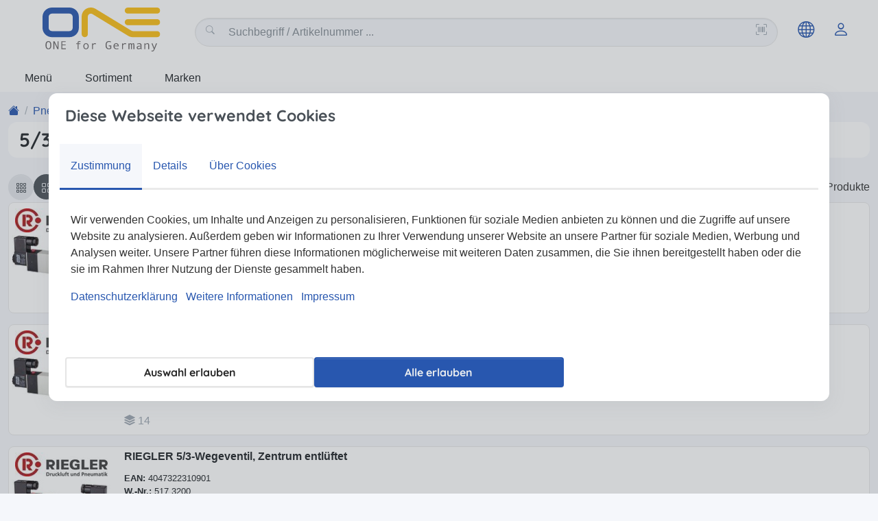

--- FILE ---
content_type: text/html; charset=utf-8
request_url: https://webshop.one4germany.de/katalog/53-wegeventile-elektropneumatisch-72336
body_size: 43121
content:

<!DOCTYPE html>
<html lang="de-DE" class="no-js">
<head>
    <title itemprop="name">5/3-Wegeventile, elektropneumatisch</title>

    <!-- meta -->
    <meta charset="utf-8">
    <meta name="viewport" content="width=device-width, initial-scale=1.0">
    <meta name="description" />
    <meta name="keywords" />
    <meta name="author" />
    <meta name="publisher" />
    <meta name="copyright" />

    <meta name="ROBOTS" content="Index, Follow" />

    <!-- favicon -->
    <link rel="shortcut icon" href="/themes/one/assets/img/favicon.ico" type="image/x-icon; charset=binary">

    <!-- web fonts -->

    <link rel="alternate" href="https://webshop.one4germany.de:443/katalog/53-wegeventile-elektropneumatisch-72336" hreflang="x-default" />
<link rel="alternate" href="https://webshop.one4germany.de:443/katalog/53-wegeventile-elektropneumatisch-72336" hreflang="de-DE" />
<link rel="alternate" href="https://webshop.one4germany.de:443/en/catalogue/53-wegeventile-elektropneumatisch-72336" hreflang="en-GB" />
<link rel="alternate" href="https://webshop.one4germany.de:443/fr/catalogue/53-wegeventile-elektropneumatisch-72336" hreflang="fr-FR" />


    
    <link href="/assets/css/theme-one.scss?v=RB8-c_f29kTh1fIDXQjeVQKlBpWCrdCCxjUhS3P2pe01" rel="stylesheet"/>


    

    
    


    

    <link rel="preload" as="font" crossorigin="" href="/themes/one/assets/fonts/quicksand-v37-latin-regular.woff2" type="font/woff2">
    
    
    


    <link rel="canonical" href="https://webshop.one4germany.de/katalog/53-wegeventile-elektropneumatisch-72336" />

</head>

<body class="init " data-bind="class: bodyCss, style: { marginTop: marginTop }">
    <!-- Off Canvas Menu -->
    <!--=== header ===-->
<header id="site-header" class="navbar  text-bg-white navbar-sticky-top header-menubar" style="" data-mode="Sticky">
            <div class="header__shopbar " style="">
                <div class=" pt-2 container-xxl">
                        <div class="header__grid">
        <div class="header__logo">
            <a href="/" class="navbar-brand header__logo-link" aria-label="store logo">
            <img class="img-logo img-fluid img-transition object-fit-contain" src="/themes/one/assets/img/LOGO.svg" height="80" width="240" />
    </a>

        </div>
        <!-- ko with: components.search -->
        <div class="header__search" data-bind="css: headerSearchCss">
                    <div class="search-wrapper  pt-2 container-xxl g-0">
            <div id="search-panel" class="search-panel">
                <form id="store-search" class="d-flex" role="search" method="get" action="/katalog/search">
<input Class="form-control rounded-pill w-100 px-5" Name="q" autocomplete="nope " data-bind="click: openSearch, textInput: query, event: { keypress: onEnter }" id="search-query" name="search-query" placeholder="Suchbegriff / Artikelnummer ..." type="text" value="" />
                        <button id="search-scanner" title="barcode scanning" type="button" data-bind="click: scan" class="btn btn-link position-absolute top-50 end-0 translate-middle-y text-muted px-3"><i class="bi bi-upc-scan"></i></button>
                    <i class="bi bi-search position-absolute top-50 start-0 translate-middle-y text-muted fs-base ps-3 add-on"></i>
                </form>

                <div id="suggest-menu" class="suggest-menu tt-empty overflow-hidden shadow-lg text-bg-white" style="">
                    <div class="d-flex">
                        <div class="col-md-4 p-3 term-suggests border-end d-none d-md-flex flex-column">
                            <section data-bind="visible: hasTerms" class="mb-3" style="display: none;">
                                <strong class="text-uppercase fs-5 fw-bold">Suchbegriffe</strong>
                                <div id="tt-terms" class="d-flex flex-column list-group">
                                </div>
                            </section>
                            <section data-bind="visible: hasCategories" class="mb-3" style="display: none;">
                                <strong class="text-uppercase fs-5 fw-bold">In Kategorie suchen</strong>
                                <div id="tt-categories" class="d-flex flex-column list-group">
                                </div>
                            </section>
                            <section data-bind="visible: hasBrands" class="mb-3" style="display: none;">
                                <strong class="text-uppercase fs-5 fw-bold">In Marke suchen</strong>
                                <div id="tt-brands" class="d-flex flex-column list-group">
                                </div>
                            </section>
                        </div>
                        <div class="col-md-8 p-3 product-suggests">
                            <strong class="text-uppercase fs-5 fw-bold">Produktvorschläge</strong>
                            <div id="tt-products" class="grid d-grid minmax min-2 max-1fr gap-1 ">
                            </div>
                        </div>
                    </div>
                </div>
            </div>
        </div>

        </div>
        <!-- /ko -->
        <div class="header__tools">
                <div class="menu-icons d-flex flex-row justify-content-end mx-3">
            <button id="shopbar-menu" type="button" class="d-md-none menu-icons__elem nav-item nav-link btn btn-ghost-primary bi bi-lg bi-list" title="Menü" data-bind="click: showNav">
            </button>
                    <div class="dropdown">
                <button class="menu-icons__elem nav-item nav-link btn btn-ghost-primary bi bi-lg bi-globe" aria-label="globe" type="button" data-bs-toggle="dropdown" aria-expanded="false">
                </button>
                <ul class="dropdown-menu">
                        <li>
                                <span class="dropdown-item active">
                                    <i class="fi fi-de"></i> Deutsch
                                </span>
                        </li>
                        <li>
                                <a class="dropdown-item " href="/sprache/en?returnurl=en%2Fcatalogue%2F53-wegeventile-elektropneumatisch-72336">
                                    <i class="fi fi-en"></i> Englisch
                                </a>
                        </li>
                        <li>
                                <a class="dropdown-item " href="/sprache/fr?returnurl=fr%2Fcatalogue%2F53-wegeventile-elektropneumatisch-72336">
                                    <i class="fi fi-fr"></i> Franz&#246;sisch
                                </a>
                        </li>
                </ul>
            </div>
                    <a href="/konto/anmelden?returnUrl=%2Fkatalog%2F53-wegeventile-elektropneumatisch-72336" class="menu-icons__elem nav-item nav-link btn btn-ghost-primary bi bi-lg bi-person" title="Konto"></a>



    </div>

        </div>
    </div>

                </div>
            </div>
                <div class="header__menubar navbar navbar-expand-sm " style="">
                    <div class=" pt-2 container-xxl">
                            <div class="js-mega-menu navbar-nav-wrap  mt-2" styles="" data-hs-mega-menu-options="{&quot;eventType&quot;:&quot;hover&quot;,&quot;direction&quot;:&quot;horizontal&quot;,&quot;breakpoint&quot;:&quot;xs&quot;}">
        <nav class="navbar-nav-wrap-col">
            <ul class="navbar-nav gap-1">
    <li class="nav-item m-0 p-0">
        <a class="hs-mega-menu-invoker hover-trigger nav-link text-underline fs-7 pt-1 ps-4 pb-1 pe-4 mt-1 mb-1 text-bg-primary min-w-3x transition hover--text hover--link hover--bg" style="" href="#" title="Men&#252;" rel="nofollow" data-bind="click: showNav">
            Men&#252;
        </a>
    </li>
    <!-- Nav Item -->
    <li class="nav-item m-0 p-0 hs-has-mega-menu">
        <a class="hs-mega-menu-invoker hover-trigger nav-link text-underline fs-7 pt-1 ps-4 pb-1 pe-4 mt-1 mb-1 text-bg-primary min-w-3x transition hover--text hover--link hover--bg" style="" href="javascript:;" rel="nofollow" id="899bd7c5-0a5d-4edf-ac52-e95d847ac7ae" aria-expanded="false">
            Sortiment
        </a>
        <!-- Mega Menu -->
        <div class="hs-mega-menu dropdown-menu overflow-auto text-primary" aria-labelledby="899bd7c5-0a5d-4edf-ac52-e95d847ac7ae" style="">
            <div class="navbar-dropdown-menu-inner p-0">
                <!-- Main Content -->
                <div id="widget-337" class="widget menu-widget fs-5" style="">
    


    <ul class="nav nav-lvl-0 flex-column flex-menu d-block colcount-2 colcount-md-3 colcount-xl-4 h-40x" style="">
                <li class="nav-item mw-100 text-truncate p-0 text-bg-white justify-content-start p-2" style="min-width: 0;">
                    <a href="/katalog/waelz-gleit-und-gelenklager-70905" title="W&#228;lz-, Gleit- und Gelenklager" class="nav-link hover-trigger" >
                            <div class="d-flex gap-1 align-items-center fw-bold">
        <div>
            W&#228;lz-, Gleit- und Gelenklager
        </div>
    </div>

                    </a>
                            <ul class="nav nav-lvl-1 flex-column">
                            <li class="nav-item mw-100 text-truncate p-0 text-bg-white justify-content-start ps-1" style="min-width: 0;">
                    <a href="/katalog/waelzlager-70906" title="W&#228;lzlager" class="nav-link hover-trigger" >
                            <div class="d-flex gap-1 align-items-center ">
        <div>
            W&#228;lzlager
        </div>
    </div>

                    </a>
                    </li>
        <li class="nav-item mw-100 text-truncate p-0 text-bg-white justify-content-start ps-1" style="min-width: 0;">
                    <a href="/katalog/gleit-und-gelenklager-71031" title="Gleit- und Gelenklager" class="nav-link hover-trigger" >
                            <div class="d-flex gap-1 align-items-center ">
        <div>
            Gleit- und Gelenklager
        </div>
    </div>

                    </a>
                    </li>
        <li class="nav-item mw-100 text-truncate p-0 text-bg-white justify-content-start ps-1" style="min-width: 0;">
                    <a href="/katalog/waelzlagerzubehoer-70907" title="W&#228;lzlagerzubeh&#246;r" class="nav-link hover-trigger" >
                            <div class="d-flex gap-1 align-items-center ">
        <div>
            W&#228;lzlagerzubeh&#246;r
        </div>
    </div>

                    </a>
                    </li>
        <li class="nav-item mw-100 text-truncate p-0 text-bg-white justify-content-start ps-1" style="min-width: 0;">
                    <a href="/katalog/montieren-und-demontieren-70908" title="Montieren und Demontieren" class="nav-link hover-trigger" >
                            <div class="d-flex gap-1 align-items-center ">
        <div>
            Montieren und Demontieren
        </div>
    </div>

                    </a>
                    </li>
        <li class="nav-item mw-100 text-truncate p-0 text-bg-white justify-content-start ps-1" style="min-width: 0;">
                    <a href="/katalog/wartung-70909" title="Wartung" class="nav-link hover-trigger" >
                            <div class="d-flex gap-1 align-items-center ">
        <div>
            Wartung
        </div>
    </div>

                    </a>
                    </li>


                </ul>
        </li>
        <li class="nav-item mw-100 text-truncate p-0 text-bg-white justify-content-start p-2" style="min-width: 0;">
                    <a href="/katalog/dichtungen-70910" title="Dichtungen" class="nav-link hover-trigger" >
                            <div class="d-flex gap-1 align-items-center fw-bold">
        <div>
            Dichtungen
        </div>
    </div>

                    </a>
                            <ul class="nav nav-lvl-1 flex-column">
                            <li class="nav-item mw-100 text-truncate p-0 text-bg-white justify-content-start ps-1" style="min-width: 0;">
                    <a href="/katalog/abstreifer-71041" title="Abstreifer" class="nav-link hover-trigger" >
                            <div class="d-flex gap-1 align-items-center ">
        <div>
            Abstreifer
        </div>
    </div>

                    </a>
                    </li>
        <li class="nav-item mw-100 text-truncate p-0 text-bg-white justify-content-start ps-1" style="min-width: 0;">
                    <a href="/katalog/dachmanschetten-v-packungen-71042" title="Dachmanschetten &amp; V-Packungen" class="nav-link hover-trigger" >
                            <div class="d-flex gap-1 align-items-center ">
        <div>
            Dachmanschetten &amp; V-Packungen
        </div>
    </div>

                    </a>
                    </li>
        <li class="nav-item mw-100 text-truncate p-0 text-bg-white justify-content-start ps-1" style="min-width: 0;">
                    <a href="/katalog/dichtende-profile-schnuere-baender-71043" title="Dichtende Profile, Schn&#252;re &amp; B&#228;nder" class="nav-link hover-trigger" >
                            <div class="d-flex gap-1 align-items-center ">
        <div>
            Dichtende Profile, Schn&#252;re &amp; B&#228;nder
        </div>
    </div>

                    </a>
                    </li>
        <li class="nav-item mw-100 text-truncate p-0 text-bg-white justify-content-start ps-1" style="min-width: 0;">
                    <a href="/katalog/fuehrungen-71044" title="F&#252;hrungen" class="nav-link hover-trigger" >
                            <div class="d-flex gap-1 align-items-center ">
        <div>
            F&#252;hrungen
        </div>
    </div>

                    </a>
                    </li>
        <li class="nav-item mw-100 text-truncate p-0 text-bg-white justify-content-start ps-1" style="min-width: 0;">
                    <a href="/katalog/kits-71045" title="Kits" class="nav-link hover-trigger" >
                            <div class="d-flex gap-1 align-items-center ">
        <div>
            Kits
        </div>
    </div>

                    </a>
                    </li>
        <li class="nav-item mw-100 text-truncate p-0 text-bg-white justify-content-start ps-1" style="min-width: 0;">
                    <a href="/katalog/kolbendichtungen-71046" title="Kolbendichtungen" class="nav-link hover-trigger" >
                            <div class="d-flex gap-1 align-items-center ">
        <div>
            Kolbendichtungen
        </div>
    </div>

                    </a>
                    </li>
        <li class="nav-item mw-100 text-truncate p-0 text-bg-white justify-content-start ps-1" style="min-width: 0;">
                    <a href="/katalog/metallische-komponenten-71047" title="Metallische Komponenten" class="nav-link hover-trigger" >
                            <div class="d-flex gap-1 align-items-center ">
        <div>
            Metallische Komponenten
        </div>
    </div>

                    </a>
                    </li>
        <li class="nav-item mw-100 text-truncate p-0 text-bg-white justify-content-start ps-1" style="min-width: 0;">
                    <a href="/katalog/montagewerkzeug-71048" title="Montagewerkzeug" class="nav-link hover-trigger" >
                            <div class="d-flex gap-1 align-items-center ">
        <div>
            Montagewerkzeug
        </div>
    </div>

                    </a>
                    </li>
        <li class="nav-item mw-100 text-truncate p-0 text-bg-white justify-content-start ps-1" style="min-width: 0;">
                    <a href="/katalog/radialwellendichtringe-rwdr-71049" title="Radialwellendichtringe / RWDR" class="nav-link hover-trigger" >
                            <div class="d-flex gap-1 align-items-center ">
        <div>
            Radialwellendichtringe / RWDR
        </div>
    </div>

                    </a>
                    </li>
        <li class="nav-item mw-100 text-truncate p-0 text-bg-white justify-content-start ps-1" style="min-width: 0;">
                    <a href="/katalog/rotordichtungen-v-ringe-71050" title="Rotordichtungen / V-Ringe" class="nav-link hover-trigger" >
                            <div class="d-flex gap-1 align-items-center ">
        <div>
            Rotordichtungen / V-Ringe
        </div>
    </div>

                    </a>
                    </li>


                        <li class="nav-item item-all">
                            <a href="/katalog/dichtungen-70910" class="nav-link hover-trigger text-muted text-truncate p-0 text-bg-white justify-content-start ps-1" style="" >alle anzeigen</a>
                        </li>
                </ul>
        </li>
        <li class="nav-item mw-100 text-truncate p-0 text-bg-white justify-content-start p-2" style="min-width: 0;">
                    <a href="/katalog/chemische-produkte-70911" title="Chemische Produkte" class="nav-link hover-trigger" >
                            <div class="d-flex gap-1 align-items-center fw-bold">
        <div>
            Chemische Produkte
        </div>
    </div>

                    </a>
                            <ul class="nav nav-lvl-1 flex-column">
                            <li class="nav-item mw-100 text-truncate p-0 text-bg-white justify-content-start ps-1" style="min-width: 0;">
                    <a href="/katalog/reinigung-vorbehandlung-und-oberflaechenschutz-71057" title="Reinigung, Vorbehandlung und Oberfl&#228;chenschutz" class="nav-link hover-trigger" >
                            <div class="d-flex gap-1 align-items-center ">
        <div>
            Reinigung, Vorbehandlung und Oberfl&#228;chenschutz
        </div>
    </div>

                    </a>
                    </li>
        <li class="nav-item mw-100 text-truncate p-0 text-bg-white justify-content-start ps-1" style="min-width: 0;">
                    <a href="/katalog/technische-sprays-71058" title="Technische Sprays" class="nav-link hover-trigger" >
                            <div class="d-flex gap-1 align-items-center ">
        <div>
            Technische Sprays
        </div>
    </div>

                    </a>
                    </li>
        <li class="nav-item mw-100 text-truncate p-0 text-bg-white justify-content-start ps-1" style="min-width: 0;">
                    <a href="/katalog/kleb-und-dichtstoffe-70912" title="Kleb- und Dichtstoffe" class="nav-link hover-trigger" >
                            <div class="d-flex gap-1 align-items-center ">
        <div>
            Kleb- und Dichtstoffe
        </div>
    </div>

                    </a>
                    </li>
        <li class="nav-item mw-100 text-truncate p-0 text-bg-white justify-content-start ps-1" style="min-width: 0;">
                    <a href="/katalog/anaerobe-schraubensicherung-und-gewindedichtung-71063" title="Anaerobe Schraubensicherung und Gewindedichtung" class="nav-link hover-trigger" >
                            <div class="d-flex gap-1 align-items-center ">
        <div>
            Anaerobe Schraubensicherung und Gewindedichtung
        </div>
    </div>

                    </a>
                    </li>
        <li class="nav-item mw-100 text-truncate p-0 text-bg-white justify-content-start ps-1" style="min-width: 0;">
                    <a href="/katalog/schraubensicherung-und-gewindedichtung-71064" title="Schraubensicherung und Gewindedichtung" class="nav-link hover-trigger" >
                            <div class="d-flex gap-1 align-items-center ">
        <div>
            Schraubensicherung und Gewindedichtung
        </div>
    </div>

                    </a>
                    </li>
        <li class="nav-item mw-100 text-truncate p-0 text-bg-white justify-content-start ps-1" style="min-width: 0;">
                    <a href="/katalog/dicht-klebeband-und-rohr-reparatur-71065" title="Dicht- / Klebeband und Rohr Reparatur" class="nav-link hover-trigger" >
                            <div class="d-flex gap-1 align-items-center ">
        <div>
            Dicht- / Klebeband und Rohr Reparatur
        </div>
    </div>

                    </a>
                    </li>
        <li class="nav-item mw-100 text-truncate p-0 text-bg-white justify-content-start ps-1" style="min-width: 0;">
                    <a href="/katalog/geraete-und-zubehoer-71066" title="Ger&#228;te und Zubeh&#246;r" class="nav-link hover-trigger" >
                            <div class="d-flex gap-1 align-items-center ">
        <div>
            Ger&#228;te und Zubeh&#246;r
        </div>
    </div>

                    </a>
                    </li>


                </ul>
        </li>
        <li class="nav-item mw-100 text-truncate p-0 text-bg-white justify-content-start p-2" style="min-width: 0;">
                    <a href="/katalog/sichern-ausgleichen-befestigen-70913" title="Sichern / Ausgleichen / Befestigen" class="nav-link hover-trigger" >
                            <div class="d-flex gap-1 align-items-center fw-bold">
        <div>
            Sichern / Ausgleichen / Befestigen
        </div>
    </div>

                    </a>
                            <ul class="nav nav-lvl-1 flex-column">
                            <li class="nav-item mw-100 text-truncate p-0 text-bg-white justify-content-start ps-1" style="min-width: 0;">
                    <a href="/katalog/grundtypen-71067" title="Grundtypen" class="nav-link hover-trigger" >
                            <div class="d-flex gap-1 align-items-center ">
        <div>
            Grundtypen
        </div>
    </div>

                    </a>
                    </li>
        <li class="nav-item mw-100 text-truncate p-0 text-bg-white justify-content-start ps-1" style="min-width: 0;">
                    <a href="/katalog/sprengringe-71068" title="Sprengringe" class="nav-link hover-trigger" >
                            <div class="d-flex gap-1 align-items-center ">
        <div>
            Sprengringe
        </div>
    </div>

                    </a>
                    </li>
        <li class="nav-item mw-100 text-truncate p-0 text-bg-white justify-content-start ps-1" style="min-width: 0;">
                    <a href="/katalog/selbstsperrende-ringe-71069" title="Selbstsperrende Ringe" class="nav-link hover-trigger" >
                            <div class="d-flex gap-1 align-items-center ">
        <div>
            Selbstsperrende Ringe
        </div>
    </div>

                    </a>
                    </li>
        <li class="nav-item mw-100 text-truncate p-0 text-bg-white justify-content-start ps-1" style="min-width: 0;">
                    <a href="/katalog/pass-und-stuetzscheiben-71070" title="Pass- und St&#252;tzscheiben" class="nav-link hover-trigger" >
                            <div class="d-flex gap-1 align-items-center ">
        <div>
            Pass- und St&#252;tzscheiben
        </div>
    </div>

                    </a>
                    </li>
        <li class="nav-item mw-100 text-truncate p-0 text-bg-white justify-content-start ps-1" style="min-width: 0;">
                    <a href="/katalog/ausgleich-axialen-spiels-71071" title="Ausgleich axialen Spiels" class="nav-link hover-trigger" >
                            <div class="d-flex gap-1 align-items-center ">
        <div>
            Ausgleich axialen Spiels
        </div>
    </div>

                    </a>
                    </li>
        <li class="nav-item mw-100 text-truncate p-0 text-bg-white justify-content-start ps-1" style="min-width: 0;">
                    <a href="/katalog/radialmontierbare-ringe-71072" title="Radialmontierbare Ringe" class="nav-link hover-trigger" >
                            <div class="d-flex gap-1 align-items-center ">
        <div>
            Radialmontierbare Ringe
        </div>
    </div>

                    </a>
                    </li>


                </ul>
        </li>
        <li class="nav-item mw-100 text-truncate p-0 text-bg-white justify-content-start p-2" style="min-width: 0;">
                    <a href="/katalog/ketten-84278" title="Ketten" class="nav-link hover-trigger" >
                            <div class="d-flex gap-1 align-items-center fw-bold">
        <div>
            Ketten
        </div>
    </div>

                    </a>
                            <ul class="nav nav-lvl-1 flex-column">
                            <li class="nav-item mw-100 text-truncate p-0 text-bg-white justify-content-start ps-1" style="min-width: 0;">
                    <a href="/katalog/spannsaetze-71075" title="Spanns&#228;tze" class="nav-link hover-trigger" >
                            <div class="d-flex gap-1 align-items-center ">
        <div>
            Spanns&#228;tze
        </div>
    </div>

                    </a>
                    </li>
        <li class="nav-item mw-100 text-truncate p-0 text-bg-white justify-content-start ps-1" style="min-width: 0;">
                    <a href="/katalog/flyerketten-71076" title="Flyerketten" class="nav-link hover-trigger" >
                            <div class="d-flex gap-1 align-items-center ">
        <div>
            Flyerketten
        </div>
    </div>

                    </a>
                    </li>
        <li class="nav-item mw-100 text-truncate p-0 text-bg-white justify-content-start ps-1" style="min-width: 0;">
                    <a href="/katalog/landmaschinenketten-71077" title="Landmaschinenketten" class="nav-link hover-trigger" >
                            <div class="d-flex gap-1 align-items-center ">
        <div>
            Landmaschinenketten
        </div>
    </div>

                    </a>
                    </li>
        <li class="nav-item mw-100 text-truncate p-0 text-bg-white justify-content-start ps-1" style="min-width: 0;">
                    <a href="/katalog/rollenketten-71078" title="Rollenketten" class="nav-link hover-trigger" >
                            <div class="d-flex gap-1 align-items-center ">
        <div>
            Rollenketten
        </div>
    </div>

                    </a>
                    </li>
        <li class="nav-item mw-100 text-truncate p-0 text-bg-white justify-content-start ps-1" style="min-width: 0;">
                    <a href="/katalog/rollenketten-mit-anbauteilen-71079" title="Rollenketten mit Anbauteilen" class="nav-link hover-trigger" >
                            <div class="d-flex gap-1 align-items-center ">
        <div>
            Rollenketten mit Anbauteilen
        </div>
    </div>

                    </a>
                    </li>
        <li class="nav-item mw-100 text-truncate p-0 text-bg-white justify-content-start ps-1" style="min-width: 0;">
                    <a href="/katalog/rollenketten-expert-71080" title="Rollenketten Expert" class="nav-link hover-trigger" >
                            <div class="d-flex gap-1 align-items-center ">
        <div>
            Rollenketten Expert
        </div>
    </div>

                    </a>
                    </li>
        <li class="nav-item mw-100 text-truncate p-0 text-bg-white justify-content-start ps-1" style="min-width: 0;">
                    <a href="/katalog/rotaryketten-71081" title="Rotaryketten" class="nav-link hover-trigger" >
                            <div class="d-flex gap-1 align-items-center ">
        <div>
            Rotaryketten
        </div>
    </div>

                    </a>
                    </li>
        <li class="nav-item mw-100 text-truncate p-0 text-bg-white justify-content-start ps-1" style="min-width: 0;">
                    <a href="/katalog/verbindungsglieder-71082" title="Verbindungsglieder" class="nav-link hover-trigger" >
                            <div class="d-flex gap-1 align-items-center ">
        <div>
            Verbindungsglieder
        </div>
    </div>

                    </a>
                    </li>


                </ul>
        </li>
        <li class="nav-item mw-100 text-truncate p-0 text-bg-white justify-content-start p-2" style="min-width: 0;">
                    <a href="/katalog/riemen-70915" title="Riemen" class="nav-link hover-trigger" >
                            <div class="d-flex gap-1 align-items-center fw-bold">
        <div>
            Riemen
        </div>
    </div>

                    </a>
                            <ul class="nav nav-lvl-1 flex-column">
                            <li class="nav-item mw-100 text-truncate p-0 text-bg-white justify-content-start ps-1" style="min-width: 0;">
                    <a href="/katalog/klassische-keilriemen-71084" title="Klassische Keilriemen" class="nav-link hover-trigger" >
                            <div class="d-flex gap-1 align-items-center ">
        <div>
            Klassische Keilriemen
        </div>
    </div>

                    </a>
                    </li>
        <li class="nav-item mw-100 text-truncate p-0 text-bg-white justify-content-start ps-1" style="min-width: 0;">
                    <a href="/katalog/schmalkeilriemen-71085" title="Schmalkeilriemen" class="nav-link hover-trigger" >
                            <div class="d-flex gap-1 align-items-center ">
        <div>
            Schmalkeilriemen
        </div>
    </div>

                    </a>
                    </li>
        <li class="nav-item mw-100 text-truncate p-0 text-bg-white justify-content-start ps-1" style="min-width: 0;">
                    <a href="/katalog/kraftbaender-70916" title="Kraftb&#228;nder" class="nav-link hover-trigger" >
                            <div class="d-flex gap-1 align-items-center ">
        <div>
            Kraftb&#228;nder
        </div>
    </div>

                    </a>
                    </li>
        <li class="nav-item mw-100 text-truncate p-0 text-bg-white justify-content-start ps-1" style="min-width: 0;">
                    <a href="/katalog/breitkeilriemen-71098" title="Breitkeilriemen" class="nav-link hover-trigger" >
                            <div class="d-flex gap-1 align-items-center ">
        <div>
            Breitkeilriemen
        </div>
    </div>

                    </a>
                    </li>
        <li class="nav-item mw-100 text-truncate p-0 text-bg-white justify-content-start ps-1" style="min-width: 0;">
                    <a href="/katalog/doppelkeilriemen-71099" title="Doppelkeilriemen" class="nav-link hover-trigger" >
                            <div class="d-flex gap-1 align-items-center ">
        <div>
            Doppelkeilriemen
        </div>
    </div>

                    </a>
                    </li>
        <li class="nav-item mw-100 text-truncate p-0 text-bg-white justify-content-start ps-1" style="min-width: 0;">
                    <a href="/katalog/rippenbaender-70917" title="Rippenb&#228;nder" class="nav-link hover-trigger" >
                            <div class="d-flex gap-1 align-items-center ">
        <div>
            Rippenb&#228;nder
        </div>
    </div>

                    </a>
                    </li>
        <li class="nav-item mw-100 text-truncate p-0 text-bg-white justify-content-start ps-1" style="min-width: 0;">
                    <a href="/katalog/zahnriemen-gummi-70918" title="Zahnriemen Gummi" class="nav-link hover-trigger" >
                            <div class="d-flex gap-1 align-items-center ">
        <div>
            Zahnriemen Gummi
        </div>
    </div>

                    </a>
                    </li>
        <li class="nav-item mw-100 text-truncate p-0 text-bg-white justify-content-start ps-1" style="min-width: 0;">
                    <a href="/katalog/zahnriemen-pu-70919" title="Zahnriemen PU" class="nav-link hover-trigger" >
                            <div class="d-flex gap-1 align-items-center ">
        <div>
            Zahnriemen PU
        </div>
    </div>

                    </a>
                    </li>
        <li class="nav-item mw-100 text-truncate p-0 text-bg-white justify-content-start ps-1" style="min-width: 0;">
                    <a href="/katalog/metall-70920" title="Metall" class="nav-link hover-trigger" >
                            <div class="d-flex gap-1 align-items-center ">
        <div>
            Metall
        </div>
    </div>

                    </a>
                    </li>
        <li class="nav-item mw-100 text-truncate p-0 text-bg-white justify-content-start ps-1" style="min-width: 0;">
                    <a href="/katalog/werkzeuge-71126" title="Werkzeuge" class="nav-link hover-trigger" >
                            <div class="d-flex gap-1 align-items-center ">
        <div>
            Werkzeuge
        </div>
    </div>

                    </a>
                    </li>


                </ul>
        </li>
        <li class="nav-item mw-100 text-truncate p-0 text-bg-white justify-content-start p-2" style="min-width: 0;">
                    <a href="/katalog/verbindungstechnik-70932" title="Verbindungstechnik" class="nav-link hover-trigger" >
                            <div class="d-flex gap-1 align-items-center fw-bold">
        <div>
            Verbindungstechnik
        </div>
    </div>

                    </a>
                            <ul class="nav nav-lvl-1 flex-column">
                            <li class="nav-item mw-100 text-truncate p-0 text-bg-white justify-content-start ps-1" style="min-width: 0;">
                    <a href="/katalog/01-schrauben-70933" title="01    Schrauben  " class="nav-link hover-trigger" >
                            <div class="d-flex gap-1 align-items-center ">
        <div>
            01    Schrauben  
        </div>
    </div>

                    </a>
                    </li>
        <li class="nav-item mw-100 text-truncate p-0 text-bg-white justify-content-start ps-1" style="min-width: 0;">
                    <a href="/katalog/02-stahlbau-schraubenmutternzubehoer-70947" title="02    Stahlbau-Schrauben/Muttern/Zubeh&#246;r  " class="nav-link hover-trigger" >
                            <div class="d-flex gap-1 align-items-center ">
        <div>
            02    Stahlbau-Schrauben/Muttern/Zubeh&#246;r  
        </div>
    </div>

                    </a>
                    </li>
        <li class="nav-item mw-100 text-truncate p-0 text-bg-white justify-content-start ps-1" style="min-width: 0;">
                    <a href="/katalog/03-muttern-70951" title="03    Muttern  " class="nav-link hover-trigger" >
                            <div class="d-flex gap-1 align-items-center ">
        <div>
            03    Muttern  
        </div>
    </div>

                    </a>
                    </li>
        <li class="nav-item mw-100 text-truncate p-0 text-bg-white justify-content-start ps-1" style="min-width: 0;">
                    <a href="/katalog/04-scheibenringe-70961" title="04    Scheiben/Ringe  " class="nav-link hover-trigger" >
                            <div class="d-flex gap-1 align-items-center ">
        <div>
            04    Scheiben/Ringe  
        </div>
    </div>

                    </a>
                    </li>
        <li class="nav-item mw-100 text-truncate p-0 text-bg-white justify-content-start ps-1" style="min-width: 0;">
                    <a href="/katalog/05-stifte-70968" title="05    Stifte  " class="nav-link hover-trigger" >
                            <div class="d-flex gap-1 align-items-center ">
        <div>
            05    Stifte  
        </div>
    </div>

                    </a>
                    </li>
        <li class="nav-item mw-100 text-truncate p-0 text-bg-white justify-content-start ps-1" style="min-width: 0;">
                    <a href="/katalog/06-bedienelemente-70974" title="06    Bedienelemente  " class="nav-link hover-trigger" >
                            <div class="d-flex gap-1 align-items-center ">
        <div>
            06    Bedienelemente  
        </div>
    </div>

                    </a>
                    </li>
        <li class="nav-item mw-100 text-truncate p-0 text-bg-white justify-content-start ps-1" style="min-width: 0;">
                    <a href="/katalog/07-schellenkabelbinder-70977" title="07    Schellen/Kabelbinder  " class="nav-link hover-trigger" >
                            <div class="d-flex gap-1 align-items-center ">
        <div>
            07    Schellen/Kabelbinder  
        </div>
    </div>

                    </a>
                    </li>
        <li class="nav-item mw-100 text-truncate p-0 text-bg-white justify-content-start ps-1" style="min-width: 0;">
                    <a href="/katalog/08-nieten-70982" title="08    Nieten  " class="nav-link hover-trigger" >
                            <div class="d-flex gap-1 align-items-center ">
        <div>
            08    Nieten  
        </div>
    </div>

                    </a>
                    </li>
        <li class="nav-item mw-100 text-truncate p-0 text-bg-white justify-content-start ps-1" style="min-width: 0;">
                    <a href="/katalog/09-duebelanker-70986" title="09    D&#252;bel/Anker  " class="nav-link hover-trigger" >
                            <div class="d-flex gap-1 align-items-center ">
        <div>
            09    D&#252;bel/Anker  
        </div>
    </div>

                    </a>
                    </li>
        <li class="nav-item mw-100 text-truncate p-0 text-bg-white justify-content-start ps-1" style="min-width: 0;">
                    <a href="/katalog/10-verbindungssystemeklemmsysteme-70996" title="10    Verbindungssysteme/Klemmsysteme  " class="nav-link hover-trigger" >
                            <div class="d-flex gap-1 align-items-center ">
        <div>
            10    Verbindungssysteme/Klemmsysteme  
        </div>
    </div>

                    </a>
                    </li>


                        <li class="nav-item item-all">
                            <a href="/katalog/verbindungstechnik-70932" class="nav-link hover-trigger text-muted text-truncate p-0 text-bg-white justify-content-start ps-1" style="" >alle anzeigen</a>
                        </li>
                </ul>
        </li>
        <li class="nav-item mw-100 text-truncate p-0 text-bg-white justify-content-start p-2" style="min-width: 0;">
                    <a href="/katalog/normteile-71008" title="Normteile" class="nav-link hover-trigger" >
                            <div class="d-flex gap-1 align-items-center fw-bold">
        <div>
            Normteile
        </div>
    </div>

                    </a>
                            <ul class="nav nav-lvl-1 flex-column">
                            <li class="nav-item mw-100 text-truncate p-0 text-bg-white justify-content-start ps-1" style="min-width: 0;">
                    <a href="/katalog/maschinenelemente-71009" title="Maschinenelemente" class="nav-link hover-trigger" >
                            <div class="d-flex gap-1 align-items-center ">
        <div>
            Maschinenelemente
        </div>
    </div>

                    </a>
                    </li>
        <li class="nav-item mw-100 text-truncate p-0 text-bg-white justify-content-start ps-1" style="min-width: 0;">
                    <a href="/katalog/bedienelemente-71908" title="Bedienelemente" class="nav-link hover-trigger" >
                            <div class="d-flex gap-1 align-items-center ">
        <div>
            Bedienelemente
        </div>
    </div>

                    </a>
                    </li>
        <li class="nav-item mw-100 text-truncate p-0 text-bg-white justify-content-start ps-1" style="min-width: 0;">
                    <a href="/katalog/spannelemente-71913" title="Spannelemente" class="nav-link hover-trigger" >
                            <div class="d-flex gap-1 align-items-center ">
        <div>
            Spannelemente
        </div>
    </div>

                    </a>
                    </li>


                </ul>
        </li>
        <li class="nav-item mw-100 text-truncate p-0 text-bg-white justify-content-start p-2" style="min-width: 0;">
                    <a href="/katalog/betriebseinrichtungen-78707" title="Betriebseinrichtungen" class="nav-link hover-trigger" >
                            <div class="d-flex gap-1 align-items-center fw-bold">
        <div>
            Betriebseinrichtungen
        </div>
    </div>

                    </a>
                            <ul class="nav nav-lvl-1 flex-column">
                            <li class="nav-item mw-100 text-truncate p-0 text-bg-white justify-content-start ps-1" style="min-width: 0;">
                    <a href="/katalog/raeder-und-rollen-71919" title="R&#228;der und Rollen" class="nav-link hover-trigger" >
                            <div class="d-flex gap-1 align-items-center ">
        <div>
            R&#228;der und Rollen
        </div>
    </div>

                    </a>
                    </li>


                </ul>
        </li>
        <li class="nav-item mw-100 text-truncate p-0 text-bg-white justify-content-start p-2" style="min-width: 0;">
                    <a href="/katalog/pneumatik-71946" title="Pneumatik" class="nav-link hover-trigger" >
                            <div class="d-flex gap-1 align-items-center fw-bold">
        <div>
            Pneumatik
        </div>
    </div>

                    </a>
                            <ul class="nav nav-lvl-1 flex-column">
                            <li class="nav-item mw-100 text-truncate p-0 text-bg-white justify-content-start ps-1" style="min-width: 0;">
                    <a href="/katalog/steuer-und-wegeventile-71947" title="Steuer- und Wegeventile" class="nav-link hover-trigger" >
                            <div class="d-flex gap-1 align-items-center ">
        <div>
            Steuer- und Wegeventile
        </div>
    </div>

                    </a>
                    </li>
        <li class="nav-item mw-100 text-truncate p-0 text-bg-white justify-content-start ps-1" style="min-width: 0;">
                    <a href="/katalog/schweisstechnik-71955" title="Schwei&#223;technik" class="nav-link hover-trigger" >
                            <div class="d-flex gap-1 align-items-center ">
        <div>
            Schwei&#223;technik
        </div>
    </div>

                    </a>
                    </li>
        <li class="nav-item mw-100 text-truncate p-0 text-bg-white justify-content-start ps-1" style="min-width: 0;">
                    <a href="/katalog/geraeuschdaempfung-71956" title="Ger&#228;uschd&#228;mpfung" class="nav-link hover-trigger" >
                            <div class="d-flex gap-1 align-items-center ">
        <div>
            Ger&#228;uschd&#228;mpfung
        </div>
    </div>

                    </a>
                    </li>
        <li class="nav-item mw-100 text-truncate p-0 text-bg-white justify-content-start ps-1" style="min-width: 0;">
                    <a href="/katalog/druckluftaufbereitung-und-regelung-71958" title="Druckluftaufbereitung und -regelung" class="nav-link hover-trigger" >
                            <div class="d-flex gap-1 align-items-center ">
        <div>
            Druckluftaufbereitung und -regelung
        </div>
    </div>

                    </a>
                    </li>
        <li class="nav-item mw-100 text-truncate p-0 text-bg-white justify-content-start ps-1" style="min-width: 0;">
                    <a href="/katalog/schlaeuche-71979" title="Schl&#228;uche" class="nav-link hover-trigger" >
                            <div class="d-flex gap-1 align-items-center ">
        <div>
            Schl&#228;uche
        </div>
    </div>

                    </a>
                    </li>
        <li class="nav-item mw-100 text-truncate p-0 text-bg-white justify-content-start ps-1" style="min-width: 0;">
                    <a href="/katalog/zubehoer-71983" title="Zubeh&#246;r" class="nav-link hover-trigger" >
                            <div class="d-flex gap-1 align-items-center ">
        <div>
            Zubeh&#246;r
        </div>
    </div>

                    </a>
                    </li>
        <li class="nav-item mw-100 text-truncate p-0 text-bg-white justify-content-start ps-1" style="min-width: 0;">
                    <a href="/katalog/druckluftleitungssystem-71992" title="Druckluftleitungssystem" class="nav-link hover-trigger" >
                            <div class="d-flex gap-1 align-items-center ">
        <div>
            Druckluftleitungssystem
        </div>
    </div>

                    </a>
                    </li>
        <li class="nav-item mw-100 text-truncate p-0 text-bg-white justify-content-start ps-1" style="min-width: 0;">
                    <a href="/katalog/sperr-und-stromventile-71993" title="Sperr- und Stromventile" class="nav-link hover-trigger" >
                            <div class="d-flex gap-1 align-items-center ">
        <div>
            Sperr- und Stromventile
        </div>
    </div>

                    </a>
                    </li>
        <li class="nav-item mw-100 text-truncate p-0 text-bg-white justify-content-start ps-1" style="min-width: 0;">
                    <a href="/katalog/vakuumtechnik-72002" title="Vakuumtechnik" class="nav-link hover-trigger" >
                            <div class="d-flex gap-1 align-items-center ">
        <div>
            Vakuumtechnik
        </div>
    </div>

                    </a>
                    </li>
        <li class="nav-item mw-100 text-truncate p-0 text-bg-white justify-content-start ps-1" style="min-width: 0;">
                    <a href="/katalog/verteiler-72006" title="Verteiler" class="nav-link hover-trigger" >
                            <div class="d-flex gap-1 align-items-center ">
        <div>
            Verteiler
        </div>
    </div>

                    </a>
                    </li>


                        <li class="nav-item item-all">
                            <a href="/katalog/pneumatik-71946" class="nav-link hover-trigger text-muted text-truncate p-0 text-bg-white justify-content-start ps-1" style="" >alle anzeigen</a>
                        </li>
                </ul>
        </li>
        <li class="nav-item mw-100 text-truncate p-0 text-bg-white justify-content-start p-2" style="min-width: 0;">
                    <a href="/katalog/werkzeugtechnik-78716" title="Werkzeugtechnik" class="nav-link hover-trigger" >
                            <div class="d-flex gap-1 align-items-center fw-bold">
        <div>
            Werkzeugtechnik
        </div>
    </div>

                    </a>
                            <ul class="nav nav-lvl-1 flex-column">
                            <li class="nav-item mw-100 text-truncate p-0 text-bg-white justify-content-start ps-1" style="min-width: 0;">
                    <a href="/katalog/arbeitsschutz-und-berufsbekleidung-nw-78717" title="Arbeitsschutz und Berufsbekleidung (NW)" class="nav-link hover-trigger" >
                            <div class="d-flex gap-1 align-items-center ">
        <div>
            Arbeitsschutz und Berufsbekleidung (NW)
        </div>
    </div>

                    </a>
                    </li>
        <li class="nav-item mw-100 text-truncate p-0 text-bg-white justify-content-start ps-1" style="min-width: 0;">
                    <a href="/katalog/baugeraete-nw-78849" title="Bauger&#228;te (NW)" class="nav-link hover-trigger" >
                            <div class="d-flex gap-1 align-items-center ">
        <div>
            Bauger&#228;te (NW)
        </div>
    </div>

                    </a>
                    </li>
        <li class="nav-item mw-100 text-truncate p-0 text-bg-white justify-content-start ps-1" style="min-width: 0;">
                    <a href="/katalog/schraubwerkzeuge-nw-78902" title="Schraubwerkzeuge (NW)" class="nav-link hover-trigger" >
                            <div class="d-flex gap-1 align-items-center ">
        <div>
            Schraubwerkzeuge (NW)
        </div>
    </div>

                    </a>
                    </li>
        <li class="nav-item mw-100 text-truncate p-0 text-bg-white justify-content-start ps-1" style="min-width: 0;">
                    <a href="/katalog/beschlagsysteme-und-sicherheitstechnik-nw-79621" title="Beschlagsysteme und Sicherheitstechnik (NW)" class="nav-link hover-trigger" >
                            <div class="d-flex gap-1 align-items-center ">
        <div>
            Beschlagsysteme und Sicherheitstechnik (NW)
        </div>
    </div>

                    </a>
                    </li>
        <li class="nav-item mw-100 text-truncate p-0 text-bg-white justify-content-start ps-1" style="min-width: 0;">
                    <a href="/katalog/industriebedarf-und-betriebseinrichtungen-nw-80690" title="Industriebedarf und Betriebseinrichtungen (NW)" class="nav-link hover-trigger" >
                            <div class="d-flex gap-1 align-items-center ">
        <div>
            Industriebedarf und Betriebseinrichtungen (NW)
        </div>
    </div>

                    </a>
                    </li>
        <li class="nav-item mw-100 text-truncate p-0 text-bg-white justify-content-start ps-1" style="min-width: 0;">
                    <a href="/katalog/elektro-und-druckluftwerkzeuge-nw-81635" title="Elektro- und Druckluftwerkzeuge (NW)" class="nav-link hover-trigger" >
                            <div class="d-flex gap-1 align-items-center ">
        <div>
            Elektro- und Druckluftwerkzeuge (NW)
        </div>
    </div>

                    </a>
                    </li>
        <li class="nav-item mw-100 text-truncate p-0 text-bg-white justify-content-start ps-1" style="min-width: 0;">
                    <a href="/katalog/handwerkzeuge-nw-81732" title="Handwerkzeuge (NW)" class="nav-link hover-trigger" >
                            <div class="d-flex gap-1 align-items-center ">
        <div>
            Handwerkzeuge (NW)
        </div>
    </div>

                    </a>
                    </li>
        <li class="nav-item mw-100 text-truncate p-0 text-bg-white justify-content-start ps-1" style="min-width: 0;">
                    <a href="/katalog/marketing-nw-82667" title="Marketing (NW)" class="nav-link hover-trigger" >
                            <div class="d-flex gap-1 align-items-center ">
        <div>
            Marketing (NW)
        </div>
    </div>

                    </a>
                    </li>
        <li class="nav-item mw-100 text-truncate p-0 text-bg-white justify-content-start ps-1" style="min-width: 0;">
                    <a href="/katalog/messtechnik-nw-82672" title="Messtechnik (NW)" class="nav-link hover-trigger" >
                            <div class="d-flex gap-1 align-items-center ">
        <div>
            Messtechnik (NW)
        </div>
    </div>

                    </a>
                    </li>
        <li class="nav-item mw-100 text-truncate p-0 text-bg-white justify-content-start ps-1" style="min-width: 0;">
                    <a href="/katalog/oberflaechentechnik-nw-82725" title="Oberfl&#228;chentechnik (NW)" class="nav-link hover-trigger" >
                            <div class="d-flex gap-1 align-items-center ">
        <div>
            Oberfl&#228;chentechnik (NW)
        </div>
    </div>

                    </a>
                    </li>


                        <li class="nav-item item-all">
                            <a href="/katalog/werkzeugtechnik-78716" class="nav-link hover-trigger text-muted text-truncate p-0 text-bg-white justify-content-start ps-1" style="" >alle anzeigen</a>
                        </li>
                </ul>
        </li>

    </ul>
</div>



                <!-- End Main Content -->
            </div>
        </div>
        <!-- End Mega Menu -->
    </li>
    <!-- End Nav Item -->
    <!-- Nav Item -->
    <li class="nav-item m-0 p-0">
            <a class="hover-trigger nav-link text-underline fs-7 pt-1 ps-4 pb-1 pe-4 mt-1 mb-1 text-bg-primary min-w-3x transition hover--text hover--link hover--bg" style="" href="/cms/marken" title="Marken" target="_self" rel="alternate">
                Marken
            </a>
    </li>
    <!-- End Nav Item -->
            </ul>
        </nav>
    </div>








                    </div>
                </div>
<script type="text/javascript">
    var headerStyles = {
        suggest: {
            listItemCss: '',
            listItemStyles: '',
            gridItemCss: '',
            gridItemStyles: '',
            gridItemNameCss: ''
        }
    };
</script>
</header>






    <!--=== end header ===-->
    <main id="site-content" class="loading-overlay" data-bind="css: {'loading-overlay': !modelLoaded() || loading()}">
        <div class="body-container container-xxl">
            <!--=== content part ===-->

            

<div id="center-col">
    <!-- Body Before start -->
    <nav id="widget-384" class="widget widget-breadcrumb  mt-3" style="" aria-label="breadcrumb" >
    <ol class="breadcrumb mb-0">
        <li class="breadcrumb-item">
            <a href="/" title="Startseite">
                <i class="bi bi-house-fill"></i>
            </a>
        </li>
                <li class="breadcrumb-item">
                    <a href="/katalog/pneumatik-71946" title="Pneumatik">Pneumatik</a>
                </li>
                <li class="breadcrumb-item">
                    <a href="/katalog/steuer-und-wegeventile-71947" title="Steuer- und Wegeventile">Steuer- und Wegeventile</a>
                </li>
                <li class="breadcrumb-item">
                    <a href="/katalog/elektropneumatisch-betaetigte-ventile-71949" title="Elektropneumatisch bet&#228;tigte Ventile">Elektropneumatisch bet&#228;tigte Ventile</a>
                </li>
                <li class="breadcrumb-item">
                    <a href="/katalog/53-wegeventile-elektropneumatisch-72336" title="5/3-Wegeventile, elektropneumatisch">5/3-Wegeventile, elektropneumatisch</a>
                </li>
    </ol>
</nav>
<div class="page-header page-title  p-2 ps-3 pe-3 mt-1 mb-3 rounded-3 text-bg-white" style="">
    <h1 class="m-0">5/3-Wegeventile, elektropneumatisch</h1>
</div>

<div id="widget-383" class="widget product-filter p-1" style="" tabindex="-1" data-widget-id="widget-383" data-widget-module="productFilter">
    <!-- ko if: widgetsLoaded -->
    <!-- ko using: widgets['widget-383'], as: 'widget' -->
    


        <div id="productFilters">
            <div class="grid grid-cols-1 grid-cols-sm-2 grid-cols-md-3 grid-cols-lg-4 grid-cols-xl-5 gap-1" data-bind="foreach: panels">
                                                                    <!-- ko template: { if: template() != 'widget-383-product-filter__category-filter' && template() != 'widget-383-product-filter__brand-filter', name: template }  -->
                    <!-- /ko -->
            </div>
        </div>
    <!-- /ko -->
    <!-- /ko -->
</div>



<div id="widget-382" class="widget product-grid  mb-3" style="" data-widget-id="widget-382" data-widget-module="productGrid" data-widget-model="{&quot;ViewModes&quot;:[&quot;detail&quot;,&quot;grid&quot;],&quot;ShowPrice&quot;:false,&quot;ShowStock&quot;:false}">
    



    <!-- ko if: modelLoaded() && widgetsLoaded() -->
    <!-- ko using: widgets['widget-382'], as: 'widget' -->
    <div data-bind="template: maintemplate, css: { 'loading-overlay': searchResult.loading }"></div>
    <!-- ko if: hasNext -->
    <div class="d-flex justify-content-center py-3">
        <button type="button" class="px-3 btn btn-sm rounded-pill  btn-soft-primary btn-icon-text rounded-pill" data-bind="click: loadNext">Mehr anzeigen</button>
    </div>
    <!-- /ko -->
    <!-- /ko -->
    <!-- /ko -->
</div>




    <!-- Body Before end -->
    

    



</div>












            <!-- ko component: "statusbar" -->
<!-- /ko -->




        </div>
        <!-- end content part -->
    </main>
    <!--=== footer version 1 ===-->
<footer class=" pt-5 pb-5 text-bg-dark" style="">
    <div class=" container-xxl" style="">
        <div id="widget-325" class="row " style="">
    <div class="col-4 d-none d-sm-block">
        <div id="widget-377" class="">
    

    <div class="widget-title">&#220;ber ONE for Germany</div>

    <div class="" style="">
        ONE steht f&uuml;r eine zentrale Organisation mit regionaler Versorgung und 
lokalen Dienstleistungen. Wir bieten Ihnen ein deutschlandweites 
Netzwerk zur Beschaffung von mechanischen Ersatzteilen und k&ouml;nnen bei 
Bedarf das Netzwerk mit One MRO Supply auf Europa ausweiten.
    </div>
</div>

    </div>
    <div class="col d-none d-sm-block">
        <div id="widget-326" class="widget menu-widget " style="">
    

    <div class="widget-title">Seiten</div>

    <ul class="nav nav-lvl-0 flex-column " style="">
                <li class="nav-item mw-100 text-truncate p-0 justify-content-start fw-bold" style="min-width: 0;">
                    <a href="/cms/startseite" title="Startseite" class="nav-link hover-trigger" >
                            <div class="d-flex gap-1 align-items-center">
        <div>
            Startseite
        </div>
    </div>

                    </a>
                    </li>
        <li class="nav-item mw-100 text-truncate p-0 justify-content-start fw-bold" style="min-width: 0;">
                    <a href="/cms/netzwerk" title="Das Netzwerk" class="nav-link hover-trigger" >
                            <div class="d-flex gap-1 align-items-center">
        <div>
            Das Netzwerk
        </div>
    </div>

                    </a>
                    </li>
        <li class="nav-item mw-100 text-truncate p-0 justify-content-start fw-bold" style="min-width: 0;">
                    <a href="/cms/standorte" title="Standorte" class="nav-link hover-trigger" >
                            <div class="d-flex gap-1 align-items-center">
        <div>
            Standorte
        </div>
    </div>

                    </a>
                    </li>
        <li class="nav-item mw-100 text-truncate p-0 justify-content-start fw-bold" style="min-width: 0;">
                    <a href="/cms/fakten" title="Fakten" class="nav-link hover-trigger" >
                            <div class="d-flex gap-1 align-items-center">
        <div>
            Fakten
        </div>
    </div>

                    </a>
                    </li>
        <li class="nav-item mw-100 text-truncate p-0 justify-content-start fw-bold" style="min-width: 0;">
                    <a href="/cms/sortiment" title="Sortiment" class="nav-link hover-trigger" >
                            <div class="d-flex gap-1 align-items-center">
        <div>
            Sortiment
        </div>
    </div>

                    </a>
                    </li>

    </ul>
</div>



    </div>
    <div class="col">
        <div id="widget-393" class="widget menu-widget " style="">
    

    <div class="widget-title">Rechtliches</div>

    <ul class="nav nav-lvl-0 flex-column " style="">
                <li class="nav-item mw-100 text-truncate p-0 justify-content-start" style="min-width: 0;">
                    <a href="/cms/agb" title="Allgemeine Verkaufsbedingungen" class="nav-link hover-trigger" >
                            <div class="d-flex gap-1 align-items-center fw-bold">
        <div>
            Allgemeine Verkaufsbedingungen
        </div>
    </div>

                    </a>
                    </li>
        <li class="nav-item mw-100 text-truncate p-0 justify-content-start" style="min-width: 0;">
                    <a href="/cms/privacydisclaimer" title="Datenschutzerkl&#228;rung" class="nav-link hover-trigger" >
                            <div class="d-flex gap-1 align-items-center fw-bold">
        <div>
            Datenschutzerkl&#228;rung
        </div>
    </div>

                    </a>
                    </li>
        <li class="nav-item mw-100 text-truncate p-0 justify-content-start" style="min-width: 0;">
                    <a href="/cms/disclaimer" title="Haftungsausschluss" class="nav-link hover-trigger" >
                            <div class="d-flex gap-1 align-items-center fw-bold">
        <div>
            Haftungsausschluss
        </div>
    </div>

                    </a>
                    </li>
        <li class="nav-item mw-100 text-truncate p-0 justify-content-start" style="min-width: 0;">
                    <a href="/cms/imprint" title="Impressum" class="nav-link hover-trigger" >
                            <div class="d-flex gap-1 align-items-center fw-bold">
        <div>
            Impressum
        </div>
    </div>

                    </a>
                    </li>

    </ul>
</div>



    </div>
    <div class="col">
        <div id="widget-327" class="widget contact " style="">
    

    <div class="widget-title">Kontakt</div>

    <div class="" style="">
        O.N.E. GmbH &amp; Co. KG<br />Otto-Hahn-Str. 11<br />85221 Dachau
            <ul class="list-unstyled">
                    <li>
                        <i class="bi bi-telephone"></i>
                        <a href="tel:+49 8131 3331550">+49 8131 3331550</a>
                    </li>

                    <li>
                        <i class="bi bi-envelope"></i>
                        <a href="mailto:info@one4germany.net">info@one4germany.net</a>
                    </li>

            </ul>
    </div>
</div>
    </div>
</div>

    </div>
</footer>
    <div id="br-observer" data-bind="brwatch: brsize">
        <div id="xs" class="d-block d-sm-none"></div>
        <div id="sm" class="d-none d-sm-block d-md-none"></div>
        <div id="md" class="d-none d-md-block d-lg-none"></div>
        <div id="lg" class="d-none d-lg-block d-xl-none"></div>
        <div id="xl" class="d-none d-xl-block d-xxl-none"></div>
        <div id="xxl" class="d-none d-xxl-block"></div>
    </div>
    <!--=== end footer ===-->
    
    

    

<aside id="aside-productfilter" class="offcanvas offcanvas-end g-transition-0_5 shadow overflow-hidden mw-90 " style="" tabindex="-1" aria-labelledby="offcanvasFilter" data-widget-id="widget-387" data-widget-module="asideProductFilter">
    <!-- ko if: widgetsLoaded -->
    <!-- ko using: widgets['widget-387'], as: 'widget' -->
    <div class="d-flex align-items-center justify-content-between gap-1 fs-3  p-0 border-1 border-bottom" style="">
        <div class="p-2 fs-3 fw-bold text-truncate"></div>
        <button type="button" class="btn btn-link pe-3" data-bs-dismiss="offcanvas" aria-label="Close">
            <i class="bi bi-x-lg"></i>
        </button>
    </div>
    <div class="offcanvas-body p-0 overflow-auto  p-0" style="">
        <div class="d-flex flex-column" data-bind="foreach: filters">
            <div class="border-1 border-bottom d-flex">
                <button class="flex-fill btn btn-link d-flex align-items-center gap-3 justify-content-between" data-bind="click: widget.showFilter" rel="nofollow">
                    <span class="d-block text-truncate" data-bind="text: name"></span>
                    <span class="ms-auto">
                        <svg class="svg-icon">
                            <use xlink:href="#arrow-right"></use>
                        </svg>
                    </span>
                </button>
            </div>
        </div>
    </div>
    <div class="stack-container" data-bind="foreach: { data: panelStack, as: 'panel' }">
        <div class="stack-panel text-bg-white d-flex flex-column" data-bind="template: { name: template, nodes: nodes }, css: { active: visible }">
        </div>
    </div>
    <!-- /ko -->
    <!-- /ko -->
</aside>


    

<aside id="aside-quickinfo" class="offcanvas offcanvas-end g-transition-0_5 shadow overflow-hidden " tabindex="-1" aria-labelledby="offcanvasNav" data-widget-id="widget-333" data-widget-module="asideQuickInfo" style="z-index: 1080" data-widget-model="{&quot;showSku&quot;:true,&quot;showCustomerArticleId&quot;:false,&quot;showProductIds&quot;:true,&quot;showAttributes&quot;:true,&quot;showPrice&quot;:false,&quot;showMainAttributes&quot;:true,&quot;showStock&quot;:false,&quot;showStockInfo&quot;:false,&quot;showShippingInfo&quot;:false,&quot;showDocuments&quot;:true,&quot;showRelationVariants&quot;:false,&quot;showVariants&quot;:false,&quot;refTypes&quot;:[],&quot;pictureTypeIds&quot;:[]}">
    <!-- ko if: modelLoaded() && widgetsLoaded() -->
    <!-- ko using: widgets['widget-333'], as: 'widget' -->
    <div class="d-flex align-items-center justify-content-between gap-1 fs-3 " style="">
        <div class="p-2 ps-3 fw-bold text-truncate"></div>
        <button type="button" class="btn btn-link pe-3" data-bs-dismiss="offcanvas" aria-label="Close">
            <i class="bi bi-x-lg"></i>
        </button>
    </div>
    <div class="offcanvas-body pt-0" data-bind="template: { if: model, name: 'aside-quickinfo__panel', data: model, as: 'product' }">
    </div>
    <div class="stack-container" data-bind="foreach: panelStack">
        <div class="stack-panel text-bg-white d-flex flex-column" data-bind="template: { name: template, nodes: nodes }, css: { active: visible }">
        </div>
    </div>
    <!-- /ko -->
    <!-- /ko -->
</aside>












<aside id="aside-message" class="offcanvas offcanvas-end shadow overflow-hidden " style=" z-index: 1200" tabindex="-1" aria-labelledby="offcanvasNav" data-widget-id="widget-334" data-widget-module="asideMessage">
    <!-- ko if: widgetsLoaded -->
    <!-- ko using: widgets['widget-334'], as: 'widget' -->
    <div class="d-flex align-items-center justify-content-between gap-1 fs-3  p-0 border-1 border-bottom" style="">
        <div class="p-2 ps-3 fw-bold text-truncate"></div>
        <button type="button" class="btn btn-link pe-3" data-bs-dismiss="offcanvas" aria-label="Close">
            <i class="bi bi-x-lg"></i>
        </button>
    </div>
    <div class="offcanvas-body position-relative overflow-auto  p-0 loading-overlay" style="" data-bind="css: { 'loading-overlay': loading }">
        <div class="h-100" data-bind="foreach: panelStack">
            <!-- ko if: template -->
            <div class="stack-panel text-bg-white h-100" data-bind="template: { name: template }, css: { active: visible }">
            </div>
            <!-- /ko -->
            <!-- ko if: nodes -->
            <div class="stack-panel text-bg-white" data-bind="template: { nodes: nodes }, css: { active: visible }">
            </div>
            <!-- /ko -->
        </div>
    </div>
    <!-- /ko -->
    <!-- /ko -->
</aside>


    

<script id="cart-container-tpl" type="text/template">
    <!-- ko if: hasItems -->
    <div class="aside-container__items cart-items flex-grow-1 position-relative ps" data-bind="template: { name: 'cart-container-tpl__item', beforeRemove: fadeOut, afterAdd: fadeIn, foreach: Items }, scrollbar: true, css: { 'loading-overlay': loading }">
    </div>
    <!-- /ko -->
    <!-- ko ifnot: hasItems -->
    <div class="flex-fill d-flex flex-column p-3 text-center justify-content-center align-items-center" data-bind="css: { 'loading-overlay': loading }">
        <strong>
            Keine Produkte im Warenkorb
        </strong>
        <p>
            <i class="fa fa-shopping-cart fa-3x color-light"></i>
        </p>
        <p>
            Sie haben noch keine Produkte zum Warenkorb hinzugefügt
        </p>
    </div>
    <!-- /ko -->
    <div class="aside-container__footer">
        <!-- ko if: hasItems() && ShowPrice -->
        <div class="subtotal text-bg-primary text-end px-3 pt-2">
            <div class="text-uppercase lh-1">Warenwert</div>
            <span class="fs-2" data-bind="text: SubTotalFormatted"></span>
        </div>
        <!-- /ko -->
        <div class="d-flex gap-1 m-3">
            <button type="button" id="cart-container-prev" class="btn btn-sm btn-light btn-icon rounded-circle" data-bind="click: prev, enable: hasPrev">
                <svg class="svg-icon-lg">
                    <use xlink:href="#arrow-left"></use>
                </svg>
            </button>
            <button type="button" id="cart-container-next" class="btn btn-sm btn-light btn-icon rounded-circle"  data-bind="click: next, enable: hasNext">
                <svg class="svg-icon-lg">
                    <use xlink:href="#arrow-right"></use>
                </svg>
            </button>
            <a href="/warenkorb" class="flex-grow-1 btn btn-sm rounded-pill btn-soft-secondary" rel="nofollow">Zum Warenkorb</a>
        </div>
        <!-- ko if: hasItems -->
        <div class="d-grid gap-1 m-3">
            <!-- ko if: ShowCheckoutButton -->
            <a href="/kasse" class="btn rounded-pill btn-soft-primary" rel="nofollow">
                Zur Kasse
            </a>
            <!-- /ko -->
            <!-- ko if: ShowPunchoutButton -->
            <a href="/punchout" class="btn btn-sm rounded-pill btn-soft-secondary" rel="nofollow">
                An ERP übergeben
            </a>
            <!-- /ko -->
        </div>
        <!-- /ko -->
    </div>
</script>

<script id="cart-container-tpl__loading" type="text/html">
    <div class="h-100" data-bind="loadingWhen: loading">
    </div>
</script>

<script id="cart-container-tpl__item" type="text/html">
    <div class="aside-container__item px-3 py-1 border-bottom">
        <div class="d-flex gap-1">
            <!-- ko if: ProductUrl -->
            <div class="col aside-container__item__img me-1">
                <a data-bind="attr: { href: ProductUrl, title: Name }" class="ratio ratio-1x1">
                    <img data-bind="attr: { alt: Name, src: $root.media.url(ImageUrl(), { w: 80, h:80 }) }" />
                </a>
            </div>
            <!-- /ko -->
            <!-- ko ifnot: ProductUrl -->
            <div class="col aside-container__item__img me-1">
                <img data-bind="attr: { alt: Name, src: $root.media.url(ImageUrl(), { w:80, h:80 }) }" />
            </div>
            <!-- /ko -->
            <div>
                <!-- ko if: ProductUrl -->
                <div class="col aside-container__item__info lh-sm fs-5">
                    <a class="product-name" data-bind="attr: { href: ProductUrl, title: Name }">
                        <span data-bind="text: Name"></span>
                    </a>
                </div>
                <!-- /ko -->
                <!-- ko ifnot: ProductUrl -->
                <div class="col aside-container__item__info lh-sm fs-5">
                    <span data-bind="text: Name"></span>
                </div>
                <!-- /ko -->
                <!-- ko if: RefUrl -->
                <div class="mt-3 d-flex gap-1 fs-6">
                    <i class="bi bi-arrow-right-circle-fill text-success"></i>
                    <a class="fw-bold" data-bind="attr: { href: RefUrl() }, text: RefText()"></a>
                </div>
                <!-- /ko -->
            </div>
        </div>
        <div class="d-flex align-items-center mt-3">
            <div class="me-auto d-flex gap-1">
                <!-- ko ifnot: IsMandatory  -->
                <button type="button" class="btn btn-sm btn-icon rounded-circle btn-soft-danger" data-bind="click: $parent.removeItem" title="Entfernen">
                    <svg class="svg-icon">
                        <use xlink:href="#remove"></use>
                    </svg>
                </button>
                <!-- /ko-->
                <!-- ko if: $parent.BookmarkEnabled() && !IsAdditional() && !NeutralTextsActive() -->
                <button type="button" class="btn btn-sm btn-icon rounded-circle btn-soft-secondary" data-bind="click: addToBookmarks" title="Zu Merkliste hinzufügen">
                    <svg class="svg-icon">
                        <use xlink:href="#bookmark"></use>
                    </svg>
                </button>
                <!-- /ko -->
                <!-- ko if: $parent.CompareEnabled() && !IsAdditional() && !NeutralTextsActive() -->
                <button type="button" class="btn btn-sm btn-icon rounded-circle btn-soft-secondary" data-bind="click: addToCompare" title="Zum Vergleich hinzufügen">
                    <svg class="svg-icon">
                        <use xlink:href="#compare"></use>
                    </svg>
                </button>
                <!-- /ko -->
            </div>


            <div class="col price-unit fs-6  text-end">
                <!-- ko if: ExtendedUnitClientModel() == null -->
                <span data-bind="text: ItemQuantityFormatted"></span>
                <!-- /ko -->
                <span data-bind="text: Unit"></span>
            </div>
            <!-- ko if: $parent.ShowPrice() && ItemAmountFormatted -->
            <strong class="col price-info text-end" data-bind="text: ItemAmountFormatted">
            </strong>
            <!-- /ko -->
            <!-- ko if: !$parent.ShowPrice() && $parent.DisplayPriceText() -->
            <strong class="col price-info text-end" data-bind="text: $parent.DisplayPriceText">
            </strong>
            <!-- /ko -->

        </div>
        <!-- ko if: ExtendedUnitClientModel -->
        <div class="border-top mt-1 py-1">
            <small class="text-uppercase text-muted fs-6">Konfiguration:</small>
            <br>
            <small class="text-wrap" data-bind="text: ItemQuantityFormatted"></small>
        </div>
        <!-- /ko -->
        <!-- ko if: MinorItems().length-->
        <div class="border-top mt-1 py-1">
            <small class="text-uppercase text-muted fs-6">Notwendige Zusatzpositionen:</small>
            <div data-bind="template: { name: 'cart-container-tpl__minor', foreach: MinorItems }"></div>
        </div>
        <!-- /ko -->
    </div>
</script>

<script id="cart-container-tpl__minor" type="text/html">
    <div class="cart-minor-item d-flex fs-6">
        <div class="me-auto">
            <span data-bind="text: ItemQuantityFormatted"></span> x <span class="product-name" data-bind="text: Name"></span>
        </div>
        <strong class="price-info text-nowrap">
            + <span class="" data-bind="text: ItemAmountFormatted"></span>
        </strong>
    </div>
</script>


<script id="bookmark-container-tpl" type="text/html">
    
    <!-- ko if: hasItems -->
    <div class="aside-container__items bookmark-items flex-grow-1 position-relative ps" data-bind="template: { name: 'bookmark-container-tpl__item', beforeRemove: fadeOut, afterAdd: fadeIn, foreach: Items }, scrollbar: true, css: {'loading-overlay': loading}">
    </div>
    <!-- /ko -->
    <!-- ko ifnot: hasItems -->
    <div class="flex-fill p-3 text-center align-content-center">
        <strong>
            Keine Produkte gemerkt
        </strong>
        <p class="fs-1">
            <svg class="svg-icon">
                <use xlink:href="#bookmark"></use>
            </svg>
        </p>
        <p>
            Sie haben noch keine Produkte zu ihrer Merkliste hinzugefügt. Über das <i class="fa fa-thumb-tack"></i> Icon können Sie ein Produkt zu ihrer Merkliste hinzufügen
        </p>
    </div>
    <!-- /ko -->
    <div class="aside-container__footer">
        <div class="d-flex gap-1 m-3">
            <button type="button" id="bookmark-container-prev" class="btn btn-sm btn-light btn-icon rounded-circle" data-bind="click: prev, enable: hasPrev">
                <svg class="svg-icon-lg">
                    <use xlink:href="#arrow-left"></use>
                </svg>
            </button>
            <button type="button" id="bookmark-container-next" class="btn btn-sm btn-light btn-icon rounded-circle" data-bind="click: next, enable: hasNext">
                <svg class="svg-icon-lg">
                    <use xlink:href="#arrow-right"></use>
                </svg>
            </button>

            <a href="/merkliste" class="flex-grow-1 btn btn-sm rounded-pill btn-soft-primary">
                Zur Merkliste
            </a>
        </div>
    </div>
</script>

<script id="bookmark-container-tpl__loading" type="text/template">
    <div class="h-100" data-bind="loadingWhen: loading">
    </div>
</script>

<script id="bookmark-container-tpl__item" type="text/template">
    <div class="aside-container__item px-3 py-1 border-bottom">
        <!-- ko with: VariantItem -->
        <div class="d-flex gap-1">
            <div class="col aside-container__item__img me-1">
                <a data-bind="attr: { href: Url, title: Name }" class="ratio ratio-1x1">
                    <img data-bind="attr: { alt: Name, src: $root.media.url(ImageUrl(), { w:80, h:80 }) }" />
                </a>
            </div>
            <div class="col aside-container__item__info lh-sm fs-5">
                <a class="product-name text-wrap" data-bind="attr: { href: Url, title: Name }">
                    <span data-bind="text: Name"></span>
                </a>
                <div class="mt-2" data-bind="template: { name: 'price-info-tpl', if: SalesInfo.ShowPrice, data: SalesInfo.CatalogPrice }">
                </div>
                <!-- ko if: !SalesInfo.ShowPrice() && SalesInfo.DisplayPriceText() -->
                <div class="fs-5">
                    <div class="item-price fs-3" data-bind="text: SalesInfo.DisplayPriceText">
                    </div>
                </div>
                <!-- /ko -->
            </div>
        </div>
        <!-- /ko -->
        <div class="d-flex align-items-center mt-3">
            <div class="me-auto d-flex gap-1">
                <button type="button" class="btn btn-sm btn-icon rounded-circle btn-soft-danger" data-bind="click: removeItem" title="Entfernen">
                    <svg class="svg-icon">
                        <use xlink:href="#remove"></use>
                    </svg>
                </button>
                            </div>
        </div>
    </div>
</script>





<script id="compare-container-tpl" type="text/html">
    
    <!-- ko if: hasItems -->
    <div class="aside-container__items compare-items flex-grow-1 position-relative ps" data-bind="template: { name: 'compare-container-tpl__item', beforeRemove: fadeOut, afterAdd: fadeIn, foreach: Items }, scrollbar: true, css: {'loading-overlay': loading}">
    </div>
    <!-- /ko -->
    <!-- ko ifnot: hasItems -->
    <div class="flex-fill p-3 text-center align-content-center">
        <strong>Keine Produkte zum vergleichen</strong>
        <p class="fs-1">
            <svg class="svg-icon">
                <use xlink:href="#compare"></use>
            </svg>
        </p>
        <p>
            Sie haben noch keine Produkte zum Produktvergleich hinzugefügt. Über den Doppelpfeil-Button können Sie ein Produkt zu Ihrem Produktvergleich hinzufügen.
        </p>
    </div>
    <!-- /ko -->
    <div class="aside-container__footer">
        <div class="d-grid gap-3 m-3">
            <a href="/vergleich" class="btn btn-sm rounded-pill btn-soft-primary">
                Zum Produktvergleich
            </a>
        </div>
    </div>
</script>

<script id="compare-container-tpl__loading" type="text/template">
    <div class="h-100" data-bind="loadingWhen: loading">
    </div>
</script>

<script id="compare-container-tpl__item" type="text/html">
    <div class="aside-container__item px-3 py-1 border-bottom">
        <div class="d-flex gap-1" data-bind="with: VariantItem">
            <div class="col aside-container__item__img me-1">
                <a data-bind="attr: { href: Url, title: Name }" class="ratio ratio-1x1">
                    <img data-bind="attr: { alt: Name, src: $root.media.url(ImageUrl(), { h: 80, w: 80 }) }" />
                </a>
            </div>
            <div class="col aside-container__item__info lh-sm fs-5">
                <a class="product-name text-wrap" data-bind="attr: { href: Url, title: Name }">
                    <span data-bind="text: Name"></span>
                </a>
                <div class="mt-2" data-bind="template: { name: 'price-info-tpl', if: SalesInfo.ShowPrice, data: SalesInfo.CatalogPrice }">
                </div>
                <!-- ko if: !SalesInfo.ShowPrice() && SalesInfo.DisplayPriceText() -->
                <div class="fs-5">
                    <div class="item-price fs-3" data-bind="text: SalesInfo.DisplayPriceText">
                    </div>
                </div>
                <!-- /ko -->
            </div>
        </div>
        <div class="d-flex align-items-center mt-3">
            <div class="me-auto d-flex gap-1">
                <button type="button" class="btn btn-sm btn-icon rounded-circle btn-soft-danger" data-bind="click: $parent.removeItem" title="Entfernen">
                    <svg class="svg-icon">
                        <use xlink:href="#remove"></use>
                    </svg>
                </button>
                            </div>
        </div>
    </div>
</script>





<aside id="aside-account" class="offcanvas offcanvas-start g-transition-0_5 shadow overflow-hidden" tabindex="-1" aria-labelledby="offcanvasNav" data-widget-id="aside-account" data-widget-module="asideAccount">
    <!-- ko if: widgetsLoaded -->
    <!-- ko using: widgets['aside-account'], as: 'aside' -->
    <div class="btn btn-link menu-lvl-header d-flex align-items-center gap-1 px-1 border-bottom">
        <div class="fs-3 fw-bold text-truncate flex-fill">Mein Konto</div>
        <button type="button" class="btn-close text-reset pe-3" data-bs-dismiss="offcanvas" aria-label="Close"></button>
    </div>
    <div class="offcanvas-body py-0 z-0">
        

<div id="account-module" class="h-100 d-flex flex-column">
    <div class="flex-grow-1">
    <div>
        <a class="btn btn-link d-flex align-items-center gap-3 px-3 py-1" href="/konto/anmelden?returnUrl=%2Fkatalog%2F53-wegeventile-elektropneumatisch-72336" rel="nofollow">
            <svg class="svg-icon icon">
                <use xlink:href="#signin"></use>
            </svg>
            <div class="d-flex flex-column text-start">
                Anmelden
            </div>
        </a>

    </div>
    </div>

    <div class="sticky-bottom py-3 d-flex justify-content-center bg-white bg-opacity-75 gap-3">
        <a class="btn btn-sm rounded-pill btn-soft-primary px-3" href="/konto/abmelden" rel="nofollow" title="Abmelden">
            <i class="bi bi-power pe-1"></i>
            Abmelden
        </a>

    </div>
</div>











    </div>
    <div class="stack-container" data-bind="foreach: panelStack">
        <div class="stack-panel text-bg-white h-100" data-bind="template: { name: template, nodes: nodes }, css: { active: visible }">
        </div>
    </div>
    <!-- /ko -->
    <!-- /ko -->
</aside>


<aside id="aside-left" class="offcanvas offcanvas-start mw-90 shadow overflow-hidden" tabindex="-1" aria-labelledby="offcanvasNav">
    <div id="widget-335" class="flex-fill h-100 d-flex flex-column " style="">
    <div class="d-flex align-items-center justify-content-between gap-1  p-0 border-1 border-bottom" style="">
        <div class="p-2 fs-3 fw-bold text-truncate">Men&#252;</div>
        <button type="button" class="btn btn-link pe-3" data-bs-dismiss="offcanvas" aria-label="Close">
            <i class="bi bi-x-lg"></i>
        </button>
    </div>
    <div class="offcanvas-body position-static overflow-auto p-0">
        <div class="d-flex flex-column  p-0" style="">
            

<div id="widget-336" class="widget multilevelmenu-widget " style="" data-widget-id="widget-336" data-widget-module="multiLevelMenu" data-widget-model='[{&quot;Type&quot;:3,&quot;Id&quot;:70905,&quot;Level&quot;:0,&quot;Text&quot;:&quot;W&#228;lz-, Gleit- und Gelenklager&quot;,&quot;Url&quot;:&quot;/katalog/waelz-gleit-und-gelenklager-70905&quot;,&quot;LinkClass&quot;:null,&quot;IconClass&quot;:null,&quot;ImageUrl&quot;:null,&quot;Attr&quot;:null,&quot;ShowSeparator&quot;:false,&quot;HasMore&quot;:false,&quot;HasChildren&quot;:true,&quot;Links&quot;:[]},{&quot;Type&quot;:3,&quot;Id&quot;:70910,&quot;Level&quot;:0,&quot;Text&quot;:&quot;Dichtungen&quot;,&quot;Url&quot;:&quot;/katalog/dichtungen-70910&quot;,&quot;LinkClass&quot;:null,&quot;IconClass&quot;:null,&quot;ImageUrl&quot;:null,&quot;Attr&quot;:null,&quot;ShowSeparator&quot;:false,&quot;HasMore&quot;:false,&quot;HasChildren&quot;:true,&quot;Links&quot;:[]},{&quot;Type&quot;:3,&quot;Id&quot;:70911,&quot;Level&quot;:0,&quot;Text&quot;:&quot;Chemische Produkte&quot;,&quot;Url&quot;:&quot;/katalog/chemische-produkte-70911&quot;,&quot;LinkClass&quot;:null,&quot;IconClass&quot;:null,&quot;ImageUrl&quot;:null,&quot;Attr&quot;:null,&quot;ShowSeparator&quot;:false,&quot;HasMore&quot;:false,&quot;HasChildren&quot;:true,&quot;Links&quot;:[]},{&quot;Type&quot;:3,&quot;Id&quot;:70913,&quot;Level&quot;:0,&quot;Text&quot;:&quot;Sichern / Ausgleichen / Befestigen&quot;,&quot;Url&quot;:&quot;/katalog/sichern-ausgleichen-befestigen-70913&quot;,&quot;LinkClass&quot;:null,&quot;IconClass&quot;:null,&quot;ImageUrl&quot;:null,&quot;Attr&quot;:null,&quot;ShowSeparator&quot;:false,&quot;HasMore&quot;:false,&quot;HasChildren&quot;:true,&quot;Links&quot;:[]},{&quot;Type&quot;:3,&quot;Id&quot;:84278,&quot;Level&quot;:0,&quot;Text&quot;:&quot;Ketten&quot;,&quot;Url&quot;:&quot;/katalog/ketten-84278&quot;,&quot;LinkClass&quot;:null,&quot;IconClass&quot;:null,&quot;ImageUrl&quot;:null,&quot;Attr&quot;:null,&quot;ShowSeparator&quot;:false,&quot;HasMore&quot;:false,&quot;HasChildren&quot;:true,&quot;Links&quot;:[]},{&quot;Type&quot;:3,&quot;Id&quot;:70915,&quot;Level&quot;:0,&quot;Text&quot;:&quot;Riemen&quot;,&quot;Url&quot;:&quot;/katalog/riemen-70915&quot;,&quot;LinkClass&quot;:null,&quot;IconClass&quot;:null,&quot;ImageUrl&quot;:null,&quot;Attr&quot;:null,&quot;ShowSeparator&quot;:false,&quot;HasMore&quot;:false,&quot;HasChildren&quot;:true,&quot;Links&quot;:[]},{&quot;Type&quot;:3,&quot;Id&quot;:70932,&quot;Level&quot;:0,&quot;Text&quot;:&quot;Verbindungstechnik&quot;,&quot;Url&quot;:&quot;/katalog/verbindungstechnik-70932&quot;,&quot;LinkClass&quot;:null,&quot;IconClass&quot;:null,&quot;ImageUrl&quot;:null,&quot;Attr&quot;:null,&quot;ShowSeparator&quot;:false,&quot;HasMore&quot;:false,&quot;HasChildren&quot;:true,&quot;Links&quot;:[]},{&quot;Type&quot;:3,&quot;Id&quot;:71008,&quot;Level&quot;:0,&quot;Text&quot;:&quot;Normteile&quot;,&quot;Url&quot;:&quot;/katalog/normteile-71008&quot;,&quot;LinkClass&quot;:null,&quot;IconClass&quot;:null,&quot;ImageUrl&quot;:null,&quot;Attr&quot;:null,&quot;ShowSeparator&quot;:false,&quot;HasMore&quot;:false,&quot;HasChildren&quot;:true,&quot;Links&quot;:[]},{&quot;Type&quot;:3,&quot;Id&quot;:78707,&quot;Level&quot;:0,&quot;Text&quot;:&quot;Betriebseinrichtungen&quot;,&quot;Url&quot;:&quot;/katalog/betriebseinrichtungen-78707&quot;,&quot;LinkClass&quot;:null,&quot;IconClass&quot;:null,&quot;ImageUrl&quot;:null,&quot;Attr&quot;:null,&quot;ShowSeparator&quot;:false,&quot;HasMore&quot;:false,&quot;HasChildren&quot;:true,&quot;Links&quot;:[]},{&quot;Type&quot;:3,&quot;Id&quot;:71946,&quot;Level&quot;:0,&quot;Text&quot;:&quot;Pneumatik&quot;,&quot;Url&quot;:&quot;/katalog/pneumatik-71946&quot;,&quot;LinkClass&quot;:null,&quot;IconClass&quot;:null,&quot;ImageUrl&quot;:null,&quot;Attr&quot;:null,&quot;ShowSeparator&quot;:false,&quot;HasMore&quot;:false,&quot;HasChildren&quot;:true,&quot;Links&quot;:[]},{&quot;Type&quot;:3,&quot;Id&quot;:78716,&quot;Level&quot;:0,&quot;Text&quot;:&quot;Werkzeugtechnik&quot;,&quot;Url&quot;:&quot;/katalog/werkzeugtechnik-78716&quot;,&quot;LinkClass&quot;:null,&quot;IconClass&quot;:null,&quot;ImageUrl&quot;:null,&quot;Attr&quot;:null,&quot;ShowSeparator&quot;:false,&quot;HasMore&quot;:false,&quot;HasChildren&quot;:true,&quot;Links&quot;:[]}]'>
    <!-- ko if: widgetsLoaded() && widgets['widget-336'].Items().length -->
    <!-- ko using: widgets['widget-336'] -->
    


    <ul class="list-group list-group-flush  overflow-hidden" style="" data-bind="template: { name: 'mlmenu', foreach: Items }">
    </ul>
    <!-- ko template: { name: 'ml-menu-item', foreach: selectedMenuItems, afterAdd: showMenuItem } -->
    <!-- /ko -->
    <!-- /ko -->
    <!-- /ko -->
</div>



        </div>
    </div>
</div>

</aside>
<aside id="aside-right" class="offcanvas offcanvas-end shadow" aria-labelledby="offcanvasCart" data-bind="using: components.asideRight" style="z-index: 1100">
    <!-- Nav tabs -->
    <div class="offcanvas-header text-bg-primary">
        <button type="button" class="btn btn-sm btn-icon btn-soft-white rounded-circle m-3" data-bs-dismiss="offcanvas" aria-label="Close">
            <svg class="svg-icon">
                <use xlink:href="#arrow-left"></use>
            </svg>
        </button>
        <ul id="aside-right__tab" class="nav nav-segment nav-pills m-3 flex-nowrap" role="tablist" data-target="aside-right-tabs">


        </ul>
    </div>
    <!-- End Nav tabs -->
    <div class="offcanvas-body p-0 h-100">
        <!-- Tab panes -->
        <div class="tab-content h-100">
                                </div>
        <!-- End Tab panes -->
    </div>
    <div class="stack-container" data-bind="foreach: panelStack">
        <!-- ko if: type == 'dynamic' -->
        <div class="stack-panel text-bg-white h-100" data-bind="template: { nodes: nodes }, css: { active: visible }">
        </div>
        <!-- /ko -->
        <!-- ko if: type == 'static' -->
        <div class="stack-panel text-bg-white h-100" data-bind="template: template, css: { active: visible }">
        </div>
        <!-- /ko -->
    </div>
</aside>




<div id="aside-scanner" class="offcanvas offcanvas-start g-transition-0_5 shadow" tabindex="-1" aria-labelledby="offcanvasScanner" data-bind="with: components.scanner">
    <div class="d-flex align-items-center justify-content-between gap-1 fs-3">
        <div class="p-2 ps-3 fw-bold text-truncate">Barcode-Scanner</div>
        <button type="button" class="btn btn-link pe-3" data-bs-dismiss="offcanvas" aria-label="Close">
            <i class="bi bi-x-lg"></i>
        </button>
    </div>
    <div class="offcanvas-body">
        <div class="flex-shrink-0 ratio ratio-16x9 overflow-hidden loading-overlay" data-bind="css: { 'loading-overlay': loading, 'placeholder': loading } ">
            <div>
                <div id="barcode-scanner" class="h-100 w-100">
                </div>
                <div class="position-absolute end-0 top-0 bottom-0 d-flex flex-column justify-content-end gap-1 p-2">
                    <button type="button" title="general.toggletorch" class="btn btn-sm btn-outline-light btn-icon rounded-circle" data-bind="click: enableTorch, visible: torchSupported" style="display:none;" readonly tabindex="-1">
                        <i class="bi" data-bind="css: torchEnabled() ? 'bi bi-lightbulb-fill' : 'bi-lightbulb'"></i>
                    </button>
                    <button type="button" title="general.switchcamera" class="btn btn-sm btn-outline-light btn-icon rounded-circle" data-bind="click: nextCamera, visible: hasNext" style="display:none;" readonly tabindex="-1">
                        <i class="bi bi-arrow-repeat" data-bind="css: switching() ? 'fa-spin' : ''"></i>
                    </button>
                </div>
            </div>
        </div>
    </div>
</div>
<script id="aside-select-panel" type="text/html">
    <button class="btn btn-link menu-lvl-header d-flex align-items-center gap-1 px-1 border-bottom " data-bind="click: hide">
        <svg class="svg-icon">
            <use xlink:href="#arrow-left"></use>
        </svg>
        <div class="fs-3 fw-bold text-truncate flex-fill"><span data-bind="text: Caption"></span></div>
    </button>
    <div class="overflow-auto">
        <div class="d-flex flex-column p-3">
            <!-- ko foreach: Items -->
            <label class="form-check form-check-select" data-bind="attr: { 'for': id() }">
                <input type="radio" class="form-check-input" data-bind="attr: { 'id': id, 'name': panel.name }, checkedValue: $data, checked: panel.selected">
                <span class="form-check-label">
                    <span class="fw-bold" data-bind="html: Title"></span>
                    <span class="d-block fs-6 text-muted" data-bind="html: Description"></span>
                </span>
                <span class="form-check-stretched-bg"></span>
            </label>
            <!-- /ko -->
        </div>
    </div>
</script>
<script id="aside-multiselect-panel" type="text/html">
    <button class="btn btn-link menu-lvl-header d-flex align-items-center gap-1 px-1 border-bottom " data-bind="click: hide">
        <svg class="svg-icon">
            <use xlink:href="#arrow-left"></use>
        </svg>
        <div class="fs-3 fw-bold text-truncate flex-fill"><span data-bind="text: Caption"></span></div>
    </button>
    <div class="overflow-auto">
        <div class="d-flex flex-column p-3 gap-3">
            <!-- ko foreach: Items -->
            <label class="form-check" data-bind="attr: { 'for': id() }">
                <input type="checkbox" class="form-check-input" data-bind="attr: { 'id': id, 'name': panel.name }, checkedValue: $data, checked: panel.selected">
                <span class="form-check-label">
                    <span class="fw-bold" data-bind="html: Title"></span>
                    <span class="d-block fs-6 text-muted" data-bind="html: Description"></span>
                </span>
                <span class="form-check-stretched-bg"></span>
            </label>
            <!-- /ko -->
        </div>
    </div>
</script>

<script id="stock-info-tpl" type="text/html">
    <div class="stock-info">
        <ul class="list-inline fs-6 mt-2">
                    </ul>
    </div>
</script>
    

    <div id="dynamic-modal-container" class="modal fade" tabindex="-1" role="dialog" aria-hidden="true" data-bind="stopBinding">
    <div class="modal-dialog modal-dialog-scrollable modal-lg modal-dialog-centered">
        <div class="modal-content">
        </div>
    </div>
</div>

<div id="modal-container" class="modal fade" tabindex="-1" role="dialog" aria-hidden="true" data-bind="stopBinding">
    <div class="modal-dialog modal-dialog-scrollable modal-lg modal-dialog-centered">
        <div class="modal-content">
        </div>
    </div>
</div>

<div id="modal-container-xl" class="modal fade" tabindex="-1" role="dialog" aria-hidden="true" data-bind="stopBinding">
    <div class="modal-dialog modal-dialog-scrollable modal-xl modal-dialog-centered">
        <div class="modal-content">
        </div>
    </div>
</div>

<div id="modal-container-fullscreen" class="modal fade" tabindex="-1" role="dialog" aria-hidden="true" data-bind="stopBinding">
    <div class="modal-dialog modal-dialog-scrollable modal-fullscreen p-5 modal-dialog-centered">
        <div class="modal-content">
        </div>
    </div>
</div>
        <div id="cookie-consent" class="modal fade" data-bs-backdrop="static" data-bs-keyboard="false" tabindex="-1" role="dialog" aria-hidden="true" data-bind="with: components.consent">
        <div class="modal-dialog modal-xl modal-dialog-centered">
            <div class="modal-content">
                <div class="modal-header">
                    <h3 class="modal-title">Diese Webseite verwendet Cookies</h3>
                </div>
                <div class="modal-body d-flex flex-column px-0 px-sm-3 overflow-hidden">
                    <ul class="nav nav-tabs" id="consent-tab" role="tablist">
                        <li class="nav-item" role="presentation">
                            <button class="nav-link active" id="cookies-consent-tab" data-bs-toggle="pill" data-bs-target="#cookies-consent" type="button" role="tab" aria-controls="cookies-consent" aria-selected="true">Zustimmung</button>
                        </li>
                        <li class="nav-item" role="presentation">
                            <button class="nav-link" id="cookies-details-tab" data-bs-toggle="pill" data-bs-target="#cookies-details" type="button" role="tab" aria-controls="cookies-details" aria-selected="false">Details</button>
                        </li>
                        <li class="nav-item" role="presentation">
                            <button class="nav-link" id="cookies-about-tab" data-bs-toggle="pill" data-bs-target="#cookies-about" type="button" role="tab" aria-controls="cookies-about" aria-selected="false">Über Cookies</button>
                        </li>
                    </ul>
                    <div class="tab-content overflow-auto">
                        <div class="tab-pane fade show p-3 active" id="cookies-consent" role="tabpanel" aria-labelledby="consent-tab" tabindex="0">
                            <p class="pt-3">Wir verwenden Cookies, um Inhalte und Anzeigen zu personalisieren, Funktionen f&#252;r soziale Medien anbieten zu k&#246;nnen und die Zugriffe auf unsere Website zu analysieren. Au&#223;erdem geben wir Informationen zu Ihrer Verwendung unserer Website an unsere Partner f&#252;r soziale Medien, Werbung und Analysen weiter. Unsere Partner f&#252;hren diese Informationen m&#246;glicherweise mit weiteren Daten zusammen, die Sie ihnen bereitgestellt haben oder die sie im Rahmen Ihrer Nutzung der Dienste gesammelt haben.</p>
                            <ul class="list-inline">
                                <li class="list-inline-item">
                                    <a href="/cms/privacydisclaimer?cookies=False">Datenschutzerklärung</a>
                                </li>
                                <li class="list-inline-item">
                                    <a href="/cms/cookies?cookies=False">Weitere Informationen</a>
                                </li>
                                <li class="list-inline-item">
                                    <a href="/cms/imprint?cookies=False">Impressum</a>
                                </li>
                            </ul>
                        </div>
                        <div class="tab-pane fade p-0" id="cookies-details" role="tabpanel" aria-labelledby="cookies-details-tab" tabindex="0">
                            <div class="accordion accordion-flush" id="cookie-settings">
                                <div class="accordion-item">
                                    <div class="accordion-header d-flex" id="necessary-header">
                                        <a class="accordion-button flex-grow-1 collapsed" role="button" data-bs-toggle="collapse" data-bs-target="#necessary-content" aria-expanded="false" aria-controls="necessary-content">
                                            Notwendig
                                        </a>
                                        <div class="p-3">
                                            <div class="form-check form-switch">
                                                <input type="checkbox" class="form-check-input" id="cookies-necessary" title="Notwendig" checked disabled>
                                                <label class="form-check-label" for="cookies-necessary"></label>
                                            </div>
                                        </div>
                                    </div>
                                    <div id="necessary-content" class="accordion-collapse collapse" aria-labelledby="necessary-header" data-bs-parent="#cookie-settings">
                                        <div class="accordion-body">
                                            <p>Notwendige Cookies helfen dabei, eine Webseite nutzbar zu machen, indem sie Grundfunktionen wie Seitennavigation und Zugriff auf sichere Bereiche der Webseite ermöglichen. Die Webseite kann ohne diese Cookies nicht richtig funktionieren.</p>
                                                    <table class="table table-striped table-pivot-lg">
            <thead>
                <tr>
                    <th>Name</th>
                    <th>Anbieter</th>
                    <th>Zweck</th>
                    <th>Ablauf</th>
                </tr>
            </thead>
            <tbody>
                    <tr>
                        <td data-label="Name">nv_anonymous</td>
                        <td data-label="Anbieter">Shop</td>
                        <td data-label="Zweck">Das Cookie wird zum Wiedererkennen des Benutzers im Shop ben&#246;tigt.</td>
                        <td data-label="Ablauf">Permanent</td>
                    </tr>
                    <tr>
                        <td data-label="Name">nv_consent</td>
                        <td data-label="Anbieter">Shop</td>
                        <td data-label="Zweck">Das Cookie speichert die vom Benutzer ausgew&#228;hlte Cookie-Einstellung.</td>
                        <td data-label="Ablauf">Permanent</td>
                    </tr>
                    <tr>
                        <td data-label="Name">nv_identity</td>
                        <td data-label="Anbieter">Shop</td>
                        <td data-label="Zweck">Das Cookie identifiziert den angemeldeten Benutzer. Die Informationen werden nicht mit Drittanbietern geteilt.</td>
                        <td data-label="Ablauf">Session</td>
                    </tr>
                    <tr>
                        <td data-label="Name">nv_session</td>
                        <td data-label="Anbieter">Shop</td>
                        <td data-label="Zweck">Das Cookie speichert Daten zur aktuellen Sitzung. Die Informationen werden nicht mit Drittanbietern geteilt.</td>
                        <td data-label="Ablauf">Session</td>
                    </tr>
                    <tr>
                        <td data-label="Name">_RequestVerificationToken</td>
                        <td data-label="Anbieter">Shop</td>
                        <td data-label="Zweck">Das Anti-Forgery Token wir durch ASP.NET MVC generiert. Es verhindert die nicht erlaubte &#220;bermittlung von anderen Seiten, auch Cross-Site Request Forgery bekannt. Das Cookie enth&#228;lt keine Informationen &#252;ber den Benutzer und wird beim schlie&#223;en des Browsers gel&#246;scht.</td>
                        <td data-label="Ablauf">Session</td>
                    </tr>
            </tbody>
        </table>

                                        </div>
                                    </div>
                                </div>
                                <div class="accordion-item">
                                    <div class="accordion-header d-flex" id="preference-header">
                                        <a class="accordion-button collapsed" role="button" data-bs-toggle="collapse" data-bs-target="#preference-content" aria-expanded="false" aria-controls="preference-content">
                                            Personalisierung
                                        </a>
                                        <div class="p-3">
                                            <div class="form-check form-switch">
                                                <input type="checkbox" class="form-check-input" id="cookies-preference" title="Notwendig" data-bind="check: preference">
                                                <label class="form-check-label" for="cookies-preference"></label>
                                            </div>
                                        </div>
                                    </div>
                                    <div id="preference-content" class="accordion-collapse collapse" aria-labelledby="preference-header" data-bs-parent="#cookie-settings">
                                        <div class="accordion-body">
                                            <p>Personalisierungs-Cookies ermöglichen einer Webseite sich an Informationen zu erinnern, die die Art beeinflussen, wie sich eine Webseite verhält oder aussieht, wie z. B. Ihre bevorzugte Sprache oder die Region in der Sie sich befinden.</p>
                                                    <p>
            <strong>Wir verwenden keine Cookies für diesen Zweck</strong>
        </p>

                                        </div>
                                    </div>
                                </div>
                                <div class="accordion-item">
                                    <div class="accordion-header d-flex" id="statistic-header">
                                        <a class="accordion-button collapsed" role="button" data-bs-toggle="collapse" data-bs-target="#statistic-content" aria-expanded="false" aria-controls="statistic-content">
                                            Statistiken
                                        </a>
                                        <div class="p-3">
                                            <div class="form-check form-switch">
                                                <input type="checkbox" class="form-check-input" id="cookies-preference" title="Statistiken" data-bind="check: statistic">
                                                <label class="form-check-label" for="cookies-statistic"></label>
                                            </div>
                                        </div>
                                    </div>
                                    <div id="statistic-content" class="accordion-collapse collapse" aria-labelledby="statistic-header" data-bs-parent="#cookie-settings">
                                        <div class="accordion-body">
                                            <p>Statistik-Cookies helfen Webseiten-Besitzern zu verstehen, wie Besucher mit Webseiten interagieren, indem Informationen anonym gesammelt und gemeldet werden.</p>
                                                    <p>
            <strong>Wir verwenden keine Cookies für diesen Zweck</strong>
        </p>

                                        </div>
                                    </div>
                                </div>
                                <div class="accordion-item">
                                    <div class="accordion-header d-flex" id="marketing-header">
                                        <a class="accordion-button collapsed" role="button" data-bs-toggle="collapse" data-bs-target="#marketing-content" aria-expanded="false" aria-controls="marketing-content">
                                            Marketing
                                        </a>
                                        <div class="p-3">
                                            <div class="form-check form-switch">
                                                <input type="checkbox" class="form-check-input" id="cookies-preference" title="Statistiken" data-bind="check: statistic">
                                                <label class="form-check-label" for="cookies-statistic"></label>
                                            </div>
                                        </div>
                                    </div>
                                    <div id="marketing-content" class="accordion-collapse collapse" aria-labelledby="marketing-header" data-bs-parent="#cookie-settings">
                                        <div class="accordion-body">
                                            <p>Marketing-Cookies werden verwendet, um Besuchern auf Webseiten zu folgen. Die Absicht ist, Anzeigen zu zeigen, die relevant und ansprechend für den einzelnen Benutzer sind und daher wertvoller für Publisher und werbetreibende Drittparteien sind.</p>
                                                    <p>
            <strong>Wir verwenden keine Cookies für diesen Zweck</strong>
        </p>

                                        </div>
                                    </div>
                                </div>
                            </div>
                        </div>
                        <div class="tab-pane fade" id="cookies-about" role="tabpanel" aria-labelledby="pills-about-tab" tabindex="0">
                            <p class="pt-3">Über Cookies</p>
                        </div>
                    </div>
                </div>
                <div class="modal-footer">
                    <div class="flex-grow-1 d-grid d-lg-flex gap-2">
                        <dív class="col-lg-4">
                            <button type="button" class="w-100 btn btn-outline-secondary" data-bind="click: accept">
                                Auswahl erlauben
                            </button>
                        </dív>
                        <dív class="col-lg-4">
                            <button type="button" class="w-100 btn btn-primary" data-bind="click: acceptAll">
                                Alle erlauben
                            </button>
                        </dív>
                    </div>
                </div>
            </div>
        </div>
    </div>


    <div class="d-none">
    <svg width="16" height="16">
        <symbol xmlns="http://www.w3.org/2000/svg" viewBox="0 0 16 16" id="account" fill="currentColor">
            <path d="M8 8a3 3 0 1 0 0-6 3 3 0 0 0 0 6zm2-3a2 2 0 1 1-4 0 2 2 0 0 1 4 0zm4 8c0 1-1 1-1 1H3s-1 0-1-1 1-4 6-4 6 3 6 4zm-1-.004c-.001-.246-.154-.986-.832-1.664C11.516 10.68 10.289 10 8 10c-2.29 0-3.516.68-4.168 1.332-.678.678-.83 1.418-.832 1.664h10z"></path>
        </symbol>
        <symbol xmlns="http://www.w3.org/2000/svg" viewBox="0 0 16 16" id="account-circle" fill="currentColor">
            <path d="M11 6a3 3 0 1 1-6 0 3 3 0 0 1 6 0z"></path>
            <path fill-rule="evenodd" d="M0 8a8 8 0 1 1 16 0A8 8 0 0 1 0 8zm8-7a7 7 0 0 0-5.468 11.37C3.242 11.226 4.805 10 8 10s4.757 1.225 5.468 2.37A7 7 0 0 0 8 1z"></path>
        </symbol>
        <symbol xmlns="http://www.w3.org/2000/svg" viewBox="0 0 16 16" id="profile" fill="currentColor">
            <path d="M5 8a2 2 0 1 0 0-4 2 2 0 0 0 0 4Zm4-2.5a.5.5 0 0 1 .5-.5h4a.5.5 0 0 1 0 1h-4a.5.5 0 0 1-.5-.5ZM9 8a.5.5 0 0 1 .5-.5h4a.5.5 0 0 1 0 1h-4A.5.5 0 0 1 9 8Zm1 2.5a.5.5 0 0 1 .5-.5h3a.5.5 0 0 1 0 1h-3a.5.5 0 0 1-.5-.5Z" />
            <path d="M2 2a2 2 0 0 0-2 2v8a2 2 0 0 0 2 2h12a2 2 0 0 0 2-2V4a2 2 0 0 0-2-2H2ZM1 4a1 1 0 0 1 1-1h12a1 1 0 0 1 1 1v8a1 1 0 0 1-1 1H8.96c.026-.163.04-.33.04-.5C9 10.567 7.21 9 5 9c-2.086 0-3.8 1.398-3.984 3.181A1.006 1.006 0 0 1 1 12V4Z" />
        </symbol>
        <symbol xmlns="http://www.w3.org/2000/svg" viewBox="0 0 16 16" id="address" fill="currentColor">
            <path d="M8.707 1.5a1 1 0 0 0-1.414 0L.646 8.146a.5.5 0 0 0 .708.708L2 8.207V13.5A1.5 1.5 0 0 0 3.5 15h9a1.5 1.5 0 0 0 1.5-1.5V8.207l.646.647a.5.5 0 0 0 .708-.708L13 5.793V2.5a.5.5 0 0 0-.5-.5h-1a.5.5 0 0 0-.5.5v1.293L8.707 1.5ZM13 7.207V13.5a.5.5 0 0 1-.5.5h-9a.5.5 0 0 1-.5-.5V7.207l5-5 5 5Z" />
        </symbol>
        <symbol xmlns="http://www.w3.org/2000/svg" viewBox="0 0 16 16" id="address-add" fill="currentColor">
            <path d="M8.707 1.5a1 1 0 0 0-1.414 0L.646 8.146a.5.5 0 0 0 .708.708L2 8.207V13.5A1.5 1.5 0 0 0 3.5 15h4a.5.5 0 1 0 0-1h-4a.5.5 0 0 1-.5-.5V7.207l5-5 6.646 6.647a.5.5 0 0 0 .708-.708L13 5.793V2.5a.5.5 0 0 0-.5-.5h-1a.5.5 0 0 0-.5.5v1.293z" />
            <path d="M16 12.5a3.5 3.5 0 1 1-7 0 3.5 3.5 0 0 1 7 0m-3.5-2a.5.5 0 0 0-.5.5v1h-1a.5.5 0 0 0 0 1h1v1a.5.5 0 1 0 1 0v-1h1a.5.5 0 1 0 0-1h-1v-1a.5.5 0 0 0-.5-.5" />
        </symbol>
        <symbol xmlns="http://www.w3.org/2000/svg" viewBox="0 0 16 16" id="settings" fill="currentColor">
            <path d="M8 4.754a3.246 3.246 0 1 0 0 6.492 3.246 3.246 0 0 0 0-6.492zM5.754 8a2.246 2.246 0 1 1 4.492 0 2.246 2.246 0 0 1-4.492 0z" />
            <path d="M9.796 1.343c-.527-1.79-3.065-1.79-3.592 0l-.094.319a.873.873 0 0 1-1.255.52l-.292-.16c-1.64-.892-3.433.902-2.54 2.541l.159.292a.873.873 0 0 1-.52 1.255l-.319.094c-1.79.527-1.79 3.065 0 3.592l.319.094a.873.873 0 0 1 .52 1.255l-.16.292c-.892 1.64.901 3.434 2.541 2.54l.292-.159a.873.873 0 0 1 1.255.52l.094.319c.527 1.79 3.065 1.79 3.592 0l.094-.319a.873.873 0 0 1 1.255-.52l.292.16c1.64.893 3.434-.902 2.54-2.541l-.159-.292a.873.873 0 0 1 .52-1.255l.319-.094c1.79-.527 1.79-3.065 0-3.592l-.319-.094a.873.873 0 0 1-.52-1.255l.16-.292c.893-1.64-.902-3.433-2.541-2.54l-.292.159a.873.873 0 0 1-1.255-.52l-.094-.319zm-2.633.283c.246-.835 1.428-.835 1.674 0l.094.319a1.873 1.873 0 0 0 2.693 1.115l.291-.16c.764-.415 1.6.42 1.184 1.185l-.159.292a1.873 1.873 0 0 0 1.116 2.692l.318.094c.835.246.835 1.428 0 1.674l-.319.094a1.873 1.873 0 0 0-1.115 2.693l.16.291c.415.764-.42 1.6-1.185 1.184l-.291-.159a1.873 1.873 0 0 0-2.693 1.116l-.094.318c-.246.835-1.428.835-1.674 0l-.094-.319a1.873 1.873 0 0 0-2.692-1.115l-.292.16c-.764.415-1.6-.42-1.184-1.185l.159-.291A1.873 1.873 0 0 0 1.945 8.93l-.319-.094c-.835-.246-.835-1.428 0-1.674l.319-.094A1.873 1.873 0 0 0 3.06 4.377l-.16-.292c-.415-.764.42-1.6 1.185-1.184l.292.159a1.873 1.873 0 0 0 2.692-1.115l.094-.319z" />
        </symbol>
        <symbol xmlns="http://www.w3.org/2000/svg" viewBox="0 0 16 16" id="add" fill="currentColor">
            <path fill-rule="evenodd" d="M8 2a.5.5 0 0 1 .5.5v5h5a.5.5 0 0 1 0 1h-5v5a.5.5 0 0 1-1 0v-5h-5a.5.5 0 0 1 0-1h5v-5A.5.5 0 0 1 8 2Z"></path>
        </symbol>
        <symbol xmlns="http://www.w3.org/2000/svg" viewBox="0 0 16 16" id="arrow-up" fill="currentColor">
            <path fill-rule="evenodd" d="M4.854 1.146a.5.5 0 0 0-.708 0l-4 4a.5.5 0 1 0 .708.708L4 2.707V12.5A2.5 2.5 0 0 0 6.5 15h8a.5.5 0 0 0 0-1h-8A1.5 1.5 0 0 1 5 12.5V2.707l3.146 3.147a.5.5 0 1 0 .708-.708z" />
        </symbol>
        <symbol xmlns="http://www.w3.org/2000/svg" viewBox="0 0 16 16" id="arrow-left" fill="currentColor">
            <path fill-rule="evenodd" d="M11.354 1.646a.5.5 0 0 1 0 .708L5.707 8l5.647 5.646a.5.5 0 0 1-.708.708l-6-6a.5.5 0 0 1 0-.708l6-6a.5.5 0 0 1 .708 0z"></path>
        </symbol>
        <symbol xmlns="http://www.w3.org/2000/svg" viewBox="0 0 16 16" id="arrow-right" fill="currentColor">
            <path fill-rule="evenodd" d="M4.646 1.646a.5.5 0 0 1 .708 0l6 6a.5.5 0 0 1 0 .708l-6 6a.5.5 0 0 1-.708-.708L10.293 8 4.646 2.354a.5.5 0 0 1 0-.708z"></path>
        </symbol>
        <symbol xmlns="http://www.w3.org/2000/svg" viewBox="0 0 16 16" id="arrow-right" fill="currentColor">
            <path fill-rule="evenodd" d="M4.646 1.646a.5.5 0 0 1 .708 0l6 6a.5.5 0 0 1 0 .708l-6 6a.5.5 0 0 1-.708-.708L10.293 8 4.646 2.354a.5.5 0 0 1 0-.708z"></path>
        </symbol>
        <symbol xmlns="http://www.w3.org/2000/svg" viewBox="0 0 16 16" id="bookmark" fill="currentColor">
            <path d="m8 2.748-.717-.737C5.6.281 2.514.878 1.4 3.053c-.523 1.023-.641 2.5.314 4.385.92 1.815 2.834 3.989 6.286 6.357 3.452-2.368 5.365-4.542 6.286-6.357.955-1.886.838-3.362.314-4.385C13.486.878 10.4.28 8.717 2.01L8 2.748zM8 15C-7.333 4.868 3.279-3.04 7.824 1.143c.06.055.119.112.176.171a3.12 3.12 0 0 1 .176-.17C12.72-3.042 23.333 4.867 8 15z"></path>
        </symbol>
        <symbol xmlns="http://www.w3.org/2000/svg" viewBox="0 0 16 16" id="cart" fill="currentColor">
            <path d="M0 1.5A.5.5 0 0 1 .5 1H2a.5.5 0 0 1 .485.379L2.89 3H14.5a.5.5 0 0 1 .49.598l-1 5a.5.5 0 0 1-.465.401l-9.397.472L4.415 11H13a.5.5 0 0 1 0 1H4a.5.5 0 0 1-.491-.408L2.01 3.607 1.61 2H.5a.5.5 0 0 1-.5-.5zM3.102 4l.84 4.479 9.144-.459L13.89 4H3.102zM5 12a2 2 0 1 0 0 4 2 2 0 0 0 0-4zm7 0a2 2 0 1 0 0 4 2 2 0 0 0 0-4zm-7 1a1 1 0 1 1 0 2 1 1 0 0 1 0-2zm7 0a1 1 0 1 1 0 2 1 1 0 0 1 0-2z"></path>
        </symbol>
        <symbol xmlns="http://www.w3.org/2000/svg" viewBox="0 0 16 16" id="cash-stack" fill="currentColor">
            <path d="M1 3a1 1 0 0 1 1-1h12a1 1 0 0 1 1 1H1zm7 8a2 2 0 1 0 0-4 2 2 0 0 0 0 4z"></path>
            <path d="M0 5a1 1 0 0 1 1-1h14a1 1 0 0 1 1 1v8a1 1 0 0 1-1 1H1a1 1 0 0 1-1-1V5zm3 0a2 2 0 0 1-2 2v4a2 2 0 0 1 2 2h10a2 2 0 0 1 2-2V7a2 2 0 0 1-2-2H3z"></path>
        </symbol>
        <symbol xmlns="http://www.w3.org/2000/svg" viewBox="0 0 16 16" id="check-disabled" fill="currentColor">
            <path d="M4.646 4.646a.5.5 0 0 1 .708 0L8 7.293l2.646-2.647a.5.5 0 0 1 .708.708L8.707 8l2.647 2.646a.5.5 0 0 1-.708.708L8 8.707l-2.646 2.647a.5.5 0 0 1-.708-.708L7.293 8 4.646 5.354a.5.5 0 0 1 0-.708z"></path>
        </symbol>
        <symbol xmlns="http://www.w3.org/2000/svg" viewBox="0 0 16 16" id="check-disabled-lg" fill="currentColor">
            <path d="M2.146 2.854a.5.5 0 1 1 .708-.708L8 7.293l5.146-5.147a.5.5 0 0 1 .708.708L8.707 8l5.147 5.146a.5.5 0 0 1-.708.708L8 8.707l-5.146 5.147a.5.5 0 0 1-.708-.708L7.293 8 2.146 2.854Z"></path>
        </symbol>
        <symbol xmlns="http://www.w3.org/2000/svg" viewBox="0 0 16 16" id="check-enabled" fill="currentColor">
            <path d="M10.97 4.97a.75.75 0 0 1 1.07 1.05l-3.99 4.99a.75.75 0 0 1-1.08.02L4.324 8.384a.75.75 0 1 1 1.06-1.06l2.094 2.093 3.473-4.425a.267.267 0 0 1 .02-.022z"></path>
        </symbol>
        <symbol xmlns="http://www.w3.org/2000/svg" viewBox="0 0 16 16" id="check-enabled-lg" fill="currentColor">
            <path d="M12.736 3.97a.733.733 0 0 1 1.047 0c.286.289.29.756.01 1.05L7.88 12.01a.733.733 0 0 1-1.065.02L3.217 8.384a.757.757 0 0 1 0-1.06.733.733 0 0 1 1.047 0l3.052 3.093 5.4-6.425a.247.247 0 0 1 .02-.022Z"></path>
        </symbol>
        <symbol xmlns="http://www.w3.org/2000/svg" viewBox="0 0 16 16" id="close" fill="currentColor">
            <path d="M2.146 2.854a.5.5 0 1 1 .708-.708L8 7.293l5.146-5.147a.5.5 0 0 1 .708.708L8.707 8l5.147 5.146a.5.5 0 0 1-.708.708L8 8.707l-5.146 5.147a.5.5 0 0 1-.708-.708L7.293 8 2.146 2.854Z"></path>
        </symbol>
        <symbol xmlns="http://www.w3.org/2000/svg" viewBox="0 0 16 16" id="setAsDefault" fill="currentColor">
            <path d="M8 15A7 7 0 1 1 8 1a7 7 0 0 1 0 14m0 1A8 8 0 1 0 8 0a8 8 0 0 0 0 16" />
            <path d="m10.97 4.97-.02.022-3.473 4.425-2.093-2.094a.75.75 0 0 0-1.06 1.06L6.97 11.03a.75.75 0 0 0 1.079-.02l3.992-4.99a.75.75 0 0 0-1.071-1.05" />
        </symbol>
        <symbol xmlns="http://www.w3.org/2000/svg" viewBox="0 0 16 16" id="isDefault" fill="currentColor">
            <path d="M16 8A8 8 0 1 1 0 8a8 8 0 0 1 16 0m-3.97-3.03a.75.75 0 0 0-1.08.022L7.477 9.417 5.384 7.323a.75.75 0 0 0-1.06 1.06L6.97 11.03a.75.75 0 0 0 1.079-.02l3.992-4.99a.75.75 0 0 0-.01-1.05z" />
        </symbol>
        <symbol xmlns="http://www.w3.org/2000/svg" viewBox="0 0 16 16" id="cloud-download" fill="currentColor">
            <path fill-rule="evenodd" d="M7.646 10.854a.5.5 0 0 0 .708 0l2-2a.5.5 0 0 0-.708-.708L8.5 9.293V5.5a.5.5 0 0 0-1 0v3.793L6.354 8.146a.5.5 0 1 0-.708.708l2 2z"></path>
            <path d="M4.406 3.342A5.53 5.53 0 0 1 8 2c2.69 0 4.923 2 5.166 4.579C14.758 6.804 16 8.137 16 9.773 16 11.569 14.502 13 12.687 13H3.781C1.708 13 0 11.366 0 9.318c0-1.763 1.266-3.223 2.942-3.593.143-.863.698-1.723 1.464-2.383zm.653.757c-.757.653-1.153 1.44-1.153 2.056v.448l-.445.049C2.064 6.805 1 7.952 1 9.318 1 10.785 2.23 12 3.781 12h8.906C13.98 12 15 10.988 15 9.773c0-1.216-1.02-2.228-2.313-2.228h-.5v-.5C12.188 4.825 10.328 3 8 3a4.53 4.53 0 0 0-2.941 1.1z"></path>
        </symbol>
        <symbol xmlns="http://www.w3.org/2000/svg" viewBox="0 0 16 16" id="collapse" fill="currentColor">
            <path fill-rule="evenodd" d="M8 1a.5.5 0 0 1 .5.5v11.793l3.146-3.147a.5.5 0 0 1 .708.708l-4 4a.5.5 0 0 1-.708 0l-4-4a.5.5 0 0 1 .708-.708L7.5 13.293V1.5A.5.5 0 0 1 8 1z"></path>
        </symbol>
        <symbol xmlns="http://www.w3.org/2000/svg" viewBox="0 0 16 16" id="comment" fill="currentColor">
            <path d="M14 1a1 1 0 0 1 1 1v8a1 1 0 0 1-1 1H4.414A2 2 0 0 0 3 11.586l-2 2V2a1 1 0 0 1 1-1h12zM2 0a2 2 0 0 0-2 2v12.793a.5.5 0 0 0 .854.353l2.853-2.853A1 1 0 0 1 4.414 12H14a2 2 0 0 0 2-2V2a2 2 0 0 0-2-2H2z"></path>
            <path d="M5 6a1 1 0 1 1-2 0 1 1 0 0 1 2 0zm4 0a1 1 0 1 1-2 0 1 1 0 0 1 2 0zm4 0a1 1 0 1 1-2 0 1 1 0 0 1 2 0z"></path>
        </symbol>
        <symbol xmlns="http://www.w3.org/2000/svg" viewBox="0 0 16 16" id="compare" fill="currentColor">
            <path fill-rule="evenodd" d="M1 11.5a.5.5 0 0 0 .5.5h11.793l-3.147 3.146a.5.5 0 0 0 .708.708l4-4a.5.5 0 0 0 0-.708l-4-4a.5.5 0 0 0-.708.708L13.293 11H1.5a.5.5 0 0 0-.5.5zm14-7a.5.5 0 0 1-.5.5H2.707l3.147 3.146a.5.5 0 1 1-.708.708l-4-4a.5.5 0 0 1 0-.708l4-4a.5.5 0 1 1 .708.708L2.707 4H14.5a.5.5 0 0 1 .5.5z"></path>
        </symbol>
        <symbol xmlns="http://www.w3.org/2000/svg" viewBox="0 0 16 16" id="danger" fill="currentColor">
            <path d="M3.16 10.08c-.931 0-1.447-.493-1.494-1.132h.653c.065.346.396.583.891.583.524 0 .83-.246.83-.62 0-.303-.203-.467-.637-.572l-.656-.164c-.61-.147-.978-.51-.978-1.078 0-.706.597-1.184 1.444-1.184.853 0 1.386.475 1.436 1.087h-.645c-.064-.32-.352-.542-.797-.542-.472 0-.77.246-.77.6 0 .261.196.437.553.522l.654.161c.673.164 1.06.487 1.06 1.11 0 .736-.574 1.228-1.544 1.228Zm3.427-3.51V10h-.665V6.57H4.753V6h3.006v.568H6.587Z"></path>
            <path fill-rule="evenodd" d="M11.045 7.73v.544c0 1.131-.636 1.805-1.661 1.805-1.026 0-1.664-.674-1.664-1.805V7.73c0-1.136.638-1.807 1.664-1.807 1.025 0 1.66.674 1.66 1.807Zm-.674.547v-.553c0-.827-.422-1.234-.987-1.234-.572 0-.99.407-.99 1.234v.553c0 .83.418 1.237.99 1.237.565 0 .987-.408.987-1.237Zm1.15-2.276h1.535c.82 0 1.316.55 1.316 1.292 0 .747-.501 1.289-1.321 1.289h-.865V10h-.665V6.001Zm1.436 2.036c.463 0 .735-.272.735-.744s-.272-.741-.735-.741h-.774v1.485h.774Z"></path>
            <path fill-rule="evenodd" d="M4.893 0a.5.5 0 0 0-.353.146L.146 4.54A.5.5 0 0 0 0 4.893v6.214a.5.5 0 0 0 .146.353l4.394 4.394a.5.5 0 0 0 .353.146h6.214a.5.5 0 0 0 .353-.146l4.394-4.394a.5.5 0 0 0 .146-.353V4.893a.5.5 0 0 0-.146-.353L11.46.146A.5.5 0 0 0 11.107 0H4.893ZM1 5.1 5.1 1h5.8L15 5.1v5.8L10.9 15H5.1L1 10.9V5.1Z"></path>
        </symbol>
        <symbol xmlns="http://www.w3.org/2000/svg" viewBox="0 0 16 16" id="detail" fill="currentColor">
            <path d="M1 2.5A1.5 1.5 0 0 1 2.5 1h3A1.5 1.5 0 0 1 7 2.5v3A1.5 1.5 0 0 1 5.5 7h-3A1.5 1.5 0 0 1 1 5.5v-3zM2.5 2a.5.5 0 0 0-.5.5v3a.5.5 0 0 0 .5.5h3a.5.5 0 0 0 .5-.5v-3a.5.5 0 0 0-.5-.5h-3zm6.5.5A1.5 1.5 0 0 1 10.5 1h3A1.5 1.5 0 0 1 15 2.5v3A1.5 1.5 0 0 1 13.5 7h-3A1.5 1.5 0 0 1 9 5.5v-3zm1.5-.5a.5.5 0 0 0-.5.5v3a.5.5 0 0 0 .5.5h3a.5.5 0 0 0 .5-.5v-3a.5.5 0 0 0-.5-.5h-3zM1 10.5A1.5 1.5 0 0 1 2.5 9h3A1.5 1.5 0 0 1 7 10.5v3A1.5 1.5 0 0 1 5.5 15h-3A1.5 1.5 0 0 1 1 13.5v-3zm1.5-.5a.5.5 0 0 0-.5.5v3a.5.5 0 0 0 .5.5h3a.5.5 0 0 0 .5-.5v-3a.5.5 0 0 0-.5-.5h-3zm6.5.5A1.5 1.5 0 0 1 10.5 9h3a1.5 1.5 0 0 1 1.5 1.5v3a1.5 1.5 0 0 1-1.5 1.5h-3A1.5 1.5 0 0 1 9 13.5v-3zm1.5-.5a.5.5 0 0 0-.5.5v3a.5.5 0 0 0 .5.5h3a.5.5 0 0 0 .5-.5v-3a.5.5 0 0 0-.5-.5h-3z"></path>
        </symbol>
        <symbol xmlns="http://www.w3.org/2000/svg" viewBox="0 0 16 16" id="edit" fill="currentColor">
            <path d="M12.146.146a.5.5 0 0 1 .708 0l3 3a.5.5 0 0 1 0 .708l-10 10a.5.5 0 0 1-.168.11l-5 2a.5.5 0 0 1-.65-.65l2-5a.5.5 0 0 1 .11-.168l10-10zM11.207 2.5 13.5 4.793 14.793 3.5 12.5 1.207 11.207 2.5zm1.586 3L10.5 3.207 4 9.707V10h.5a.5.5 0 0 1 .5.5v.5h.5a.5.5 0 0 1 .5.5v.5h.293l6.5-6.5zm-9.761 5.175-.106.106-1.528 3.821 3.821-1.528.106-.106A.5.5 0 0 1 5 12.5V12h-.5a.5.5 0 0 1-.5-.5V11h-.5a.5.5 0 0 1-.468-.325z"></path>
        </symbol>
        <symbol xmlns="http://www.w3.org/2000/svg" viewBox="0 0 16 16" id="expand" fill="currentColor">
            <path fill-rule="evenodd" d="M8 1a.5.5 0 0 1 .5.5v11.793l3.146-3.147a.5.5 0 0 1 .708.708l-4 4a.5.5 0 0 1-.708 0l-4-4a.5.5 0 0 1 .708-.708L7.5 13.293V1.5A.5.5 0 0 1 8 1z"></path>
        </symbol>
        <symbol xmlns="http://www.w3.org/2000/svg" viewBox="0 0 16 16" id="file-text" fill="currentColor">
            <path d="M5.5 7a.5.5 0 0 0 0 1h5a.5.5 0 0 0 0-1h-5zM5 9.5a.5.5 0 0 1 .5-.5h5a.5.5 0 0 1 0 1h-5a.5.5 0 0 1-.5-.5zm0 2a.5.5 0 0 1 .5-.5h2a.5.5 0 0 1 0 1h-2a.5.5 0 0 1-.5-.5z"></path>
            <path d="M9.5 0H4a2 2 0 0 0-2 2v12a2 2 0 0 0 2 2h8a2 2 0 0 0 2-2V4.5L9.5 0zm0 1v2A1.5 1.5 0 0 0 11 4.5h2V14a1 1 0 0 1-1 1H4a1 1 0 0 1-1-1V2a1 1 0 0 1 1-1h5.5z"></path>
        </symbol>
        <symbol xmlns="http://www.w3.org/2000/svg" viewBox="0 0 16 16" id="filter" fill="currentColor">
            <path fill-rule="evenodd" d="M11.5 2a1.5 1.5 0 1 0 0 3 1.5 1.5 0 0 0 0-3zM9.05 3a2.5 2.5 0 0 1 4.9 0H16v1h-2.05a2.5 2.5 0 0 1-4.9 0H0V3h9.05zM4.5 7a1.5 1.5 0 1 0 0 3 1.5 1.5 0 0 0 0-3zM2.05 8a2.5 2.5 0 0 1 4.9 0H16v1H6.95a2.5 2.5 0 0 1-4.9 0H0V8h2.05zm9.45 4a1.5 1.5 0 1 0 0 3 1.5 1.5 0 0 0 0-3zm-2.45 1a2.5 2.5 0 0 1 4.9 0H16v1h-2.05a2.5 2.5 0 0 1-4.9 0H0v-1h9.05z"></path>
        </symbol>
        <symbol xmlns="http://www.w3.org/2000/svg" viewBox="0 0 16 16" id="gear" fill="currentColor">
            <path d="M8 4.754a3.246 3.246 0 1 0 0 6.492 3.246 3.246 0 0 0 0-6.492zM5.754 8a2.246 2.246 0 1 1 4.492 0 2.246 2.246 0 0 1-4.492 0z"></path>
            <path d="M9.796 1.343c-.527-1.79-3.065-1.79-3.592 0l-.094.319a.873.873 0 0 1-1.255.52l-.292-.16c-1.64-.892-3.433.902-2.54 2.541l.159.292a.873.873 0 0 1-.52 1.255l-.319.094c-1.79.527-1.79 3.065 0 3.592l.319.094a.873.873 0 0 1 .52 1.255l-.16.292c-.892 1.64.901 3.434 2.541 2.54l.292-.159a.873.873 0 0 1 1.255.52l.094.319c.527 1.79 3.065 1.79 3.592 0l.094-.319a.873.873 0 0 1 1.255-.52l.292.16c1.64.893 3.434-.902 2.54-2.541l-.159-.292a.873.873 0 0 1 .52-1.255l.319-.094c1.79-.527 1.79-3.065 0-3.592l-.319-.094a.873.873 0 0 1-.52-1.255l.16-.292c.893-1.64-.902-3.433-2.541-2.54l-.292.159a.873.873 0 0 1-1.255-.52l-.094-.319zm-2.633.283c.246-.835 1.428-.835 1.674 0l.094.319a1.873 1.873 0 0 0 2.693 1.115l.291-.16c.764-.415 1.6.42 1.184 1.185l-.159.292a1.873 1.873 0 0 0 1.116 2.692l.318.094c.835.246.835 1.428 0 1.674l-.319.094a1.873 1.873 0 0 0-1.115 2.693l.16.291c.415.764-.42 1.6-1.185 1.184l-.291-.159a1.873 1.873 0 0 0-2.693 1.116l-.094.318c-.246.835-1.428.835-1.674 0l-.094-.319a1.873 1.873 0 0 0-2.692-1.115l-.292.16c-.764.415-1.6-.42-1.184-1.185l.159-.291A1.873 1.873 0 0 0 1.945 8.93l-.319-.094c-.835-.246-.835-1.428 0-1.674l.319-.094A1.873 1.873 0 0 0 3.06 4.377l-.16-.292c-.415-.764.42-1.6 1.185-1.184l.292.159a1.873 1.873 0 0 0 2.692-1.115l.094-.319z"></path>
        </symbol>
        <symbol xmlns="http://www.w3.org/2000/svg" viewBox="0 0 16 16" id="geo-alt" fill="currentColor">
            <path d="M12.166 8.94c-.524 1.062-1.234 2.12-1.96 3.07A31.493 31.493 0 0 1 8 14.58a31.481 31.481 0 0 1-2.206-2.57c-.726-.95-1.436-2.008-1.96-3.07C3.304 7.867 3 6.862 3 6a5 5 0 0 1 10 0c0 .862-.305 1.867-.834 2.94zM8 16s6-5.686 6-10A6 6 0 0 0 2 6c0 4.314 6 10 6 10z"></path>
            <path d="M8 8a2 2 0 1 1 0-4 2 2 0 0 1 0 4zm0 1a3 3 0 1 0 0-6 3 3 0 0 0 0 6z"></path>
        </symbol>
        <symbol xmlns="http://www.w3.org/2000/svg" viewBox="0 0 16 16" id="grid" fill="currentColor">
            <path d="M4 2v2H2V2h2zm1 12v-2a1 1 0 0 0-1-1H2a1 1 0 0 0-1 1v2a1 1 0 0 0 1 1h2a1 1 0 0 0 1-1zm0-5V7a1 1 0 0 0-1-1H2a1 1 0 0 0-1 1v2a1 1 0 0 0 1 1h2a1 1 0 0 0 1-1zm0-5V2a1 1 0 0 0-1-1H2a1 1 0 0 0-1 1v2a1 1 0 0 0 1 1h2a1 1 0 0 0 1-1zm5 10v-2a1 1 0 0 0-1-1H7a1 1 0 0 0-1 1v2a1 1 0 0 0 1 1h2a1 1 0 0 0 1-1zm0-5V7a1 1 0 0 0-1-1H7a1 1 0 0 0-1 1v2a1 1 0 0 0 1 1h2a1 1 0 0 0 1-1zm0-5V2a1 1 0 0 0-1-1H7a1 1 0 0 0-1 1v2a1 1 0 0 0 1 1h2a1 1 0 0 0 1-1zM9 2v2H7V2h2zm5 0v2h-2V2h2zM4 7v2H2V7h2zm5 0v2H7V7h2zm5 0h-2v2h2V7zM4 12v2H2v-2h2zm5 0v2H7v-2h2zm5 0v2h-2v-2h2zM12 1a1 1 0 0 0-1 1v2a1 1 0 0 0 1 1h2a1 1 0 0 0 1-1V2a1 1 0 0 0-1-1h-2zm-1 6a1 1 0 0 1 1-1h2a1 1 0 0 1 1 1v2a1 1 0 0 1-1 1h-2a1 1 0 0 1-1-1V7zm1 4a1 1 0 0 0-1 1v2a1 1 0 0 0 1 1h2a1 1 0 0 0 1-1v-2a1 1 0 0 0-1-1h-2z"></path>
        </symbol>
        <symbol xmlns="http://www.w3.org/2000/svg" viewBox="0 0 16 16" id="history" fill="currentColor">
            <path d="M8.515 1.019A7 7 0 0 0 8 1V0a8 8 0 0 1 .589.022l-.074.997zm2.004.45a7.003 7.003 0 0 0-.985-.299l.219-.976c.383.086.76.2 1.126.342l-.36.933zm1.37.71a7.01 7.01 0 0 0-.439-.27l.493-.87a8.025 8.025 0 0 1 .979.654l-.615.789a6.996 6.996 0 0 0-.418-.302zm1.834 1.79a6.99 6.99 0 0 0-.653-.796l.724-.69c.27.285.52.59.747.91l-.818.576zm.744 1.352a7.08 7.08 0 0 0-.214-.468l.893-.45a7.976 7.976 0 0 1 .45 1.088l-.95.313a7.023 7.023 0 0 0-.179-.483zm.53 2.507a6.991 6.991 0 0 0-.1-1.025l.985-.17c.067.386.106.778.116 1.17l-1 .025zm-.131 1.538c.033-.17.06-.339.081-.51l.993.123a7.957 7.957 0 0 1-.23 1.155l-.964-.267c.046-.165.086-.332.12-.501zm-.952 2.379c.184-.29.346-.594.486-.908l.914.405c-.16.36-.345.706-.555 1.038l-.845-.535zm-.964 1.205c.122-.122.239-.248.35-.378l.758.653a8.073 8.073 0 0 1-.401.432l-.707-.707z"></path>
            <path d="M8 1a7 7 0 1 0 4.95 11.95l.707.707A8.001 8.001 0 1 1 8 0v1z"></path>
            <path d="M7.5 3a.5.5 0 0 1 .5.5v5.21l3.248 1.856a.5.5 0 0 1-.496.868l-3.5-2A.5.5 0 0 1 7 9V3.5a.5.5 0 0 1 .5-.5z"></path>
        </symbol>
        <symbol xmlns="http://www.w3.org/2000/svg" viewBox="0 0 16 16" id="info" fill="currentColor">
            <path d="m9.708 6.075-3.024.379-.108.502.595.108c.387.093.464.232.38.619l-.975 4.577c-.255 1.183.14 1.74 1.067 1.74.72 0 1.554-.332 1.933-.789l.116-.549c-.263.232-.65.325-.905.325-.363 0-.494-.255-.402-.704l1.323-6.208Zm.091-2.755a1.32 1.32 0 1 1-2.64 0 1.32 1.32 0 0 1 2.64 0Z"></path>
        </symbol>
        <symbol xmlns="http://www.w3.org/2000/svg" viewBox="0 0 16 16" id="info" fill="currentColor">
            <path d="m9.708 6.075-3.024.379-.108.502.595.108c.387.093.464.232.38.619l-.975 4.577c-.255 1.183.14 1.74 1.067 1.74.72 0 1.554-.332 1.933-.789l.116-.549c-.263.232-.65.325-.905.325-.363 0-.494-.255-.402-.704l1.323-6.208Zm.091-2.755a1.32 1.32 0 1 1-2.64 0 1.32 1.32 0 0 1 2.64 0Z"></path>
        </symbol>
        <symbol xmlns="http://www.w3.org/2000/svg" viewBox="0 0 16 16" id="journal-text" fill="currentColor">
            <path d="M5 10.5a.5.5 0 0 1 .5-.5h2a.5.5 0 0 1 0 1h-2a.5.5 0 0 1-.5-.5zm0-2a.5.5 0 0 1 .5-.5h5a.5.5 0 0 1 0 1h-5a.5.5 0 0 1-.5-.5zm0-2a.5.5 0 0 1 .5-.5h5a.5.5 0 0 1 0 1h-5a.5.5 0 0 1-.5-.5zm0-2a.5.5 0 0 1 .5-.5h5a.5.5 0 0 1 0 1h-5a.5.5 0 0 1-.5-.5z"></path>
            <path d="M3 0h10a2 2 0 0 1 2 2v12a2 2 0 0 1-2 2H3a2 2 0 0 1-2-2v-1h1v1a1 1 0 0 0 1 1h10a1 1 0 0 0 1-1V2a1 1 0 0 0-1-1H3a1 1 0 0 0-1 1v1H1V2a2 2 0 0 1 2-2z"></path>
            <path d="M1 5v-.5a.5.5 0 0 1 1 0V5h.5a.5.5 0 0 1 0 1h-2a.5.5 0 0 1 0-1H1zm0 3v-.5a.5.5 0 0 1 1 0V8h.5a.5.5 0 0 1 0 1h-2a.5.5 0 0 1 0-1H1zm0 3v-.5a.5.5 0 0 1 1 0v.5h.5a.5.5 0 0 1 0 1h-2a.5.5 0 0 1 0-1H1z"></path>
        </symbol>
        <symbol xmlns="http://www.w3.org/2000/svg" viewBox="0 0 16 16" id="list" fill="currentColor">
            <path fill-rule="evenodd" d="M5 11.5a.5.5 0 0 1 .5-.5h9a.5.5 0 0 1 0 1h-9a.5.5 0 0 1-.5-.5zm0-4a.5.5 0 0 1 .5-.5h9a.5.5 0 0 1 0 1h-9a.5.5 0 0 1-.5-.5zm0-4a.5.5 0 0 1 .5-.5h9a.5.5 0 0 1 0 1h-9a.5.5 0 0 1-.5-.5zm-3 1a1 1 0 1 0 0-2 1 1 0 0 0 0 2zm0 4a1 1 0 1 0 0-2 1 1 0 0 0 0 2zm0 4a1 1 0 1 0 0-2 1 1 0 0 0 0 2z"></path>
        </symbol>
        <symbol xmlns="http://www.w3.org/2000/svg" viewBox="0 0 16 16" id="minus" fill="currentColor">
            <path fill-rule="evenodd" d="M2 8a.5.5 0 0 1 .5-.5h11a.5.5 0 0 1 0 1h-11A.5.5 0 0 1 2 8Z"></path>
        </symbol>
        <symbol xmlns="http://www.w3.org/2000/svg" viewBox="0 0 16 16" id="more" fill="currentColor">
            <path d="M3 9.5a1.5 1.5 0 1 1 0-3 1.5 1.5 0 0 1 0 3zm5 0a1.5 1.5 0 1 1 0-3 1.5 1.5 0 0 1 0 3zm5 0a1.5 1.5 0 1 1 0-3 1.5 1.5 0 0 1 0 3z"></path>
        </symbol>
        <symbol xmlns="http://www.w3.org/2000/svg" viewBox="0 0 16 16" id="move" fill="currentColor">
            <path fill-rule="evenodd" d="M7.646.146a.5.5 0 0 1 .708 0l2 2a.5.5 0 0 1-.708.708L8.5 1.707V5.5a.5.5 0 0 1-1 0V1.707L6.354 2.854a.5.5 0 1 1-.708-.708l2-2zM8 10a.5.5 0 0 1 .5.5v3.793l1.146-1.147a.5.5 0 0 1 .708.708l-2 2a.5.5 0 0 1-.708 0l-2-2a.5.5 0 0 1 .708-.708L7.5 14.293V10.5A.5.5 0 0 1 8 10zM.146 8.354a.5.5 0 0 1 0-.708l2-2a.5.5 0 1 1 .708.708L1.707 7.5H5.5a.5.5 0 0 1 0 1H1.707l1.147 1.146a.5.5 0 0 1-.708.708l-2-2zM10 8a.5.5 0 0 1 .5-.5h3.793l-1.147-1.146a.5.5 0 0 1 .708-.708l2 2a.5.5 0 0 1 0 .708l-2 2a.5.5 0 0 1-.708-.708L14.293 8.5H10.5A.5.5 0 0 1 10 8z"></path>
        </symbol>
        <symbol xmlns="http://www.w3.org/2000/svg" viewBox="0 0 16 16" id="option" fill="currentColor">
            <path d="M8 15A7 7 0 1 1 8 1a7 7 0 0 1 0 14zm0 1A8 8 0 1 0 8 0a8 8 0 0 0 0 16z"></path>
        </symbol>
        <symbol xmlns="http://www.w3.org/2000/svg" viewBox="0 0 16 16" id="option-selected" fill="currentColor">
            <path d="M16 8A8 8 0 1 1 0 8a8 8 0 0 1 16 0zm-3.97-3.03a.75.75 0 0 0-1.08.022L7.477 9.417 5.384 7.323a.75.75 0 0 0-1.06 1.06L6.97 11.03a.75.75 0 0 0 1.079-.02l3.992-4.99a.75.75 0 0 0-.01-1.05z"></path>
        </symbol>
        <symbol xmlns="http://www.w3.org/2000/svg" viewBox="0 0 16 16" id="ordertype-quote" fill="currentColor">
            <path d="M5 4a.5.5 0 0 0 0 1h6a.5.5 0 0 0 0-1H5zm-.5 2.5A.5.5 0 0 1 5 6h6a.5.5 0 0 1 0 1H5a.5.5 0 0 1-.5-.5zM5 8a.5.5 0 0 0 0 1h6a.5.5 0 0 0 0-1H5zm0 2a.5.5 0 0 0 0 1h3a.5.5 0 0 0 0-1H5z"></path>
            <path d="M2 2a2 2 0 0 1 2-2h8a2 2 0 0 1 2 2v12a2 2 0 0 1-2 2H4a2 2 0 0 1-2-2V2zm10-1H4a1 1 0 0 0-1 1v12a1 1 0 0 0 1 1h8a1 1 0 0 0 1-1V2a1 1 0 0 0-1-1z"></path>
        </symbol>
        <symbol xmlns="http://www.w3.org/2000/svg" viewBox="0 0 16 16" id="ordertype-releaseorder" fill="currentColor">
            <path d="M6 .5a.5.5 0 0 1 .5-.5h3a.5.5 0 0 1 0 1H9v1.07a7.001 7.001 0 0 1 3.274 12.474l.601.602a.5.5 0 0 1-.707.708l-.746-.746A6.97 6.97 0 0 1 8 16a6.97 6.97 0 0 1-3.422-.892l-.746.746a.5.5 0 0 1-.707-.708l.602-.602A7.001 7.001 0 0 1 7 2.07V1h-.5A.5.5 0 0 1 6 .5zm2.5 5a.5.5 0 0 0-1 0v3.362l-1.429 2.38a.5.5 0 1 0 .858.515l1.5-2.5A.5.5 0 0 0 8.5 9V5.5zM.86 5.387A2.5 2.5 0 1 1 4.387 1.86 8.035 8.035 0 0 0 .86 5.387zM11.613 1.86a2.5 2.5 0 1 1 3.527 3.527 8.035 8.035 0 0 0-3.527-3.527z"></path>
        </symbol>
        <symbol xmlns="http://www.w3.org/2000/svg" viewBox="0 0 16 16" id="supplytype-shipping" fill="currentColor">
            <path d="M 0 3.5 C 0 2.672 0.672 2 1.5 2 L 10.5 2 C 11.328 2 12 2.672 12 3.5 L 12 5 L 13.02 5 C 13.475 5 13.906 5.208 14.19 5.563 L 15.671 7.413 C 15.884 7.679 16 8.01 16 8.351 L 16 10.5 C 16 11.328 15.328 12 14.5 12 L 14 12 C 14 13.54 12.333 14.502 11 13.732 C 10.381 13.375 10 12.715 10 12 L 5 12 C 5.003 13.54 3.339 14.505 2.004 13.739 C 1.355 13.366 0.969 12.662 1.002 11.915 C 0.402 11.704 0 11.136 0 10.5 L 0 3.5 Z M 3 11 C 2.23 11 1.749 11.833 2.134 12.5 C 2.313 12.809 2.643 13 3 13 C 3.77 13 4.251 12.167 3.866 11.5 C 3.687 11.191 3.357 11 3 11 Z M 12 11 C 11.23 11 10.749 11.833 11.134 12.5 C 11.313 12.809 11.643 13 12 13 C 12.77 13 13.251 12.167 12.866 11.5 C 12.687 11.191 12.357 11 12 11 Z" style="fill: currentColor"></path>
        </symbol>
        <symbol xmlns="http://www.w3.org/2000/svg" viewBox="0 0 16 16" id="supplytype-pickup" fill="currentColor">
            <path d="M8 16s6-5.686 6-10A6 6 0 0 0 2 6c0 4.314 6 10 6 10zm0-7a3 3 0 1 1 0-6 3 3 0 0 1 0 6z"></path>
        </symbol>
        <symbol xmlns="http://www.w3.org/2000/svg" viewBox="0 0 16 16" id="people" fill="currentColor">
            <path d="M15 14s1 0 1-1-1-4-5-4-5 3-5 4 1 1 1 1h8Zm-7.978-1A.261.261 0 0 1 7 12.996c.001-.264.167-1.03.76-1.72C8.312 10.629 9.282 10 11 10c1.717 0 2.687.63 3.24 1.276.593.69.758 1.457.76 1.72l-.008.002a.274.274 0 0 1-.014.002H7.022ZM11 7a2 2 0 1 0 0-4 2 2 0 0 0 0 4Zm3-2a3 3 0 1 1-6 0 3 3 0 0 1 6 0ZM6.936 9.28a5.88 5.88 0 0 0-1.23-.247A7.35 7.35 0 0 0 5 9c-4 0-5 3-5 4 0 .667.333 1 1 1h4.216A2.238 2.238 0 0 1 5 13c0-1.01.377-2.042 1.09-2.904.243-.294.526-.569.846-.816ZM4.92 10A5.493 5.493 0 0 0 4 13H1c0-.26.164-1.03.76-1.724.545-.636 1.492-1.256 3.16-1.275ZM1.5 5.5a3 3 0 1 1 6 0 3 3 0 0 1-6 0Zm3-2a2 2 0 1 0 0 4 2 2 0 0 0 0-4Z"></path>
        </symbol>
        <symbol xmlns="http://www.w3.org/2000/svg" viewBox="0 0 16 16" id="person-lines-fill" fill="currentColor">
            <path d="M6 8a3 3 0 1 0 0-6 3 3 0 0 0 0 6zm-5 6s-1 0-1-1 1-4 6-4 6 3 6 4-1 1-1 1H1zM11 3.5a.5.5 0 0 1 .5-.5h4a.5.5 0 0 1 0 1h-4a.5.5 0 0 1-.5-.5zm.5 2.5a.5.5 0 0 0 0 1h4a.5.5 0 0 0 0-1h-4zm2 3a.5.5 0 0 0 0 1h2a.5.5 0 0 0 0-1h-2zm0 3a.5.5 0 0 0 0 1h2a.5.5 0 0 0 0-1h-2z"></path>
        </symbol>
        <symbol xmlns="http://www.w3.org/2000/svg" viewBox="0 0 16 16" id="plus" fill="currentColor">
            <path fill-rule="evenodd" d="M8 2a.5.5 0 0 1 .5.5v5h5a.5.5 0 0 1 0 1h-5v5a.5.5 0 0 1-1 0v-5h-5a.5.5 0 0 1 0-1h5v-5A.5.5 0 0 1 8 2Z"></path>
        </symbol>
        <symbol xmlns="http://www.w3.org/2000/svg" viewBox="0 0 16 16" id="productrequest" fill="currentColor">
            <path d="M5 8a1 1 0 1 1-2 0 1 1 0 0 1 2 0zm4 0a1 1 0 1 1-2 0 1 1 0 0 1 2 0zm3 1a1 1 0 1 0 0-2 1 1 0 0 0 0 2z"></path>
            <path d="m2.165 15.803.02-.004c1.83-.363 2.948-.842 3.468-1.105A9.06 9.06 0 0 0 8 15c4.418 0 8-3.134 8-7s-3.582-7-8-7-8 3.134-8 7c0 1.76.743 3.37 1.97 4.6a10.437 10.437 0 0 1-.524 2.318l-.003.011a10.722 10.722 0 0 1-.244.637c-.079.186.074.394.273.362a21.673 21.673 0 0 0 .693-.125zm.8-3.108a1 1 0 0 0-.287-.801C1.618 10.83 1 9.468 1 8c0-3.192 3.004-6 7-6s7 2.808 7 6c0 3.193-3.004 6-7 6a8.06 8.06 0 0 1-2.088-.272 1 1 0 0 0-.711.074c-.387.196-1.24.57-2.634.893a10.97 10.97 0 0 0 .398-2z"></path>
        </symbol>
        <symbol xmlns="http://www.w3.org/2000/svg" viewBox="0 0 16 16" id="project" fill="currentColor">
            <path d="M3.5 0a.5.5 0 0 1 .5.5V1h8V.5a.5.5 0 0 1 1 0V1h1a2 2 0 0 1 2 2v11a2 2 0 0 1-2 2H2a2 2 0 0 1-2-2V3a2 2 0 0 1 2-2h1V.5a.5.5 0 0 1 .5-.5zM2 2a1 1 0 0 0-1 1v11a1 1 0 0 0 1 1h12a1 1 0 0 0 1-1V3a1 1 0 0 0-1-1H2z" />
            <path d="M2.5 4a.5.5 0 0 1 .5-.5h10a.5.5 0 0 1 .5.5v1a.5.5 0 0 1-.5.5H3a.5.5 0 0 1-.5-.5V4zM9 8a1 1 0 0 1 1-1h5v2h-5a1 1 0 0 1-1-1zm-8 2h4a1 1 0 1 1 0 2H1v-2z" />
        </symbol>
        <symbol xmlns="http://www.w3.org/2000/svg" viewBox="0 0 16 16" id="budget" fill="currentColor">
            <path fill-rule="evenodd" d="M11 15a4 4 0 1 0 0-8 4 4 0 0 0 0 8zm5-4a5 5 0 1 1-10 0 5 5 0 0 1 10 0z" />
            <path d="M9.438 11.944c.047.596.518 1.06 1.363 1.116v.44h.375v-.443c.875-.061 1.386-.529 1.386-1.207 0-.618-.39-.936-1.09-1.1l-.296-.07v-1.2c.376.043.614.248.671.532h.658c-.047-.575-.54-1.024-1.329-1.073V8.5h-.375v.45c-.747.073-1.255.522-1.255 1.158 0 .562.378.92 1.007 1.066l.248.061v1.272c-.384-.058-.639-.27-.696-.563h-.668zm1.36-1.354c-.369-.085-.569-.26-.569-.522 0-.294.216-.514.572-.578v1.1h-.003zm.432.746c.449.104.655.272.655.569 0 .339-.257.571-.709.614v-1.195l.054.012z" />
            <path d="M1 0a1 1 0 0 0-1 1v8a1 1 0 0 0 1 1h4.083c.058-.344.145-.678.258-1H3a2 2 0 0 0-2-2V3a2 2 0 0 0 2-2h10a2 2 0 0 0 2 2v3.528c.38.34.717.728 1 1.154V1a1 1 0 0 0-1-1H1z" />
            <path d="M9.998 5.083 10 5a2 2 0 1 0-3.132 1.65 5.982 5.982 0 0 1 3.13-1.567z" />
        </symbol>
        <symbol xmlns="http://www.w3.org/2000/svg" viewBox="0 0 16 16" id="fastentry" fill="currentColor">
            <path fill-rule="evenodd" d="M8 7a.5.5 0 0 1 .5.5V9H10a.5.5 0 0 1 0 1H8.5v1.5a.5.5 0 0 1-1 0V10H6a.5.5 0 0 1 0-1h1.5V7.5A.5.5 0 0 1 8 7z"></path>
            <path d="M4 1.5H3a2 2 0 0 0-2 2V14a2 2 0 0 0 2 2h10a2 2 0 0 0 2-2V3.5a2 2 0 0 0-2-2h-1v1h1a1 1 0 0 1 1 1V14a1 1 0 0 1-1 1H3a1 1 0 0 1-1-1V3.5a1 1 0 0 1 1-1h1v-1z"></path>
            <path d="M9.5 1a.5.5 0 0 1 .5.5v1a.5.5 0 0 1-.5.5h-3a.5.5 0 0 1-.5-.5v-1a.5.5 0 0 1 .5-.5h3zm-3-1A1.5 1.5 0 0 0 5 1.5v1A1.5 1.5 0 0 0 6.5 4h3A1.5 1.5 0 0 0 11 2.5v-1A1.5 1.5 0 0 0 9.5 0h-3z"></path>
        </symbol>
        <symbol xmlns="http://www.w3.org/2000/svg" viewBox="0 0 16 16" id="remove" fill="currentColor">
            <path d="M6.5 1h3a.5.5 0 0 1 .5.5v1H6v-1a.5.5 0 0 1 .5-.5ZM11 2.5v-1A1.5 1.5 0 0 0 9.5 0h-3A1.5 1.5 0 0 0 5 1.5v1H2.506a.58.58 0 0 0-.01 0H1.5a.5.5 0 0 0 0 1h.538l.853 10.66A2 2 0 0 0 4.885 16h6.23a2 2 0 0 0 1.994-1.84l.853-10.66h.538a.5.5 0 0 0 0-1h-.995a.59.59 0 0 0-.01 0H11Zm1.958 1-.846 10.58a1 1 0 0 1-.997.92h-6.23a1 1 0 0 1-.997-.92L3.042 3.5h9.916Zm-7.487 1a.5.5 0 0 1 .528.47l.5 8.5a.5.5 0 0 1-.998.06L5 5.03a.5.5 0 0 1 .47-.53Zm5.058 0a.5.5 0 0 1 .47.53l-.5 8.5a.5.5 0 1 1-.998-.06l.5-8.5a.5.5 0 0 1 .528-.47ZM8 4.5a.5.5 0 0 1 .5.5v8.5a.5.5 0 0 1-1 0V5a.5.5 0 0 1 .5-.5Z"></path>
        </symbol>
        <symbol xmlns="http://www.w3.org/2000/svg" viewBox="0 0 16 16" id="search" fill="currentColor">
            <path d="M11.742 10.344a6.5 6.5 0 1 0-1.397 1.398h-.001q.044.06.098.115l3.85 3.85a1 1 0 0 0 1.415-1.414l-3.85-3.85a1 1 0 0 0-.115-.1zM12 6.5a5.5 5.5 0 1 1-11 0 5.5 5.5 0 0 1 11 0" />
        </symbol>
        <symbol xmlns="http://www.w3.org/2000/svg" viewBox="0 0 16 16" id="shipping" fill="currentColor">
            <path d="M0 3.5A1.5 1.5 0 0 1 1.5 2h9A1.5 1.5 0 0 1 12 3.5V5h1.02a1.5 1.5 0 0 1 1.17.563l1.481 1.85a1.5 1.5 0 0 1 .329.938V10.5a1.5 1.5 0 0 1-1.5 1.5H14a2 2 0 1 1-4 0H5a2 2 0 1 1-3.998-.085A1.5 1.5 0 0 1 0 10.5v-7zm1.294 7.456A1.999 1.999 0 0 1 4.732 11h5.536a2.01 2.01 0 0 1 .732-.732V3.5a.5.5 0 0 0-.5-.5h-9a.5.5 0 0 0-.5.5v7a.5.5 0 0 0 .294.456zM12 10a2 2 0 0 1 1.732 1h.768a.5.5 0 0 0 .5-.5V8.35a.5.5 0 0 0-.11-.312l-1.48-1.85A.5.5 0 0 0 13.02 6H12v4zm-9 1a1 1 0 1 0 0 2 1 1 0 0 0 0-2zm9 0a1 1 0 1 0 0 2 1 1 0 0 0 0-2z"></path>
        </symbol>
        <symbol xmlns="http://www.w3.org/2000/svg" viewBox="0 0 16 16" id="signin" fill="currentColor">
            <path fill-rule="evenodd" d="M6 3.5a.5.5 0 0 1 .5-.5h8a.5.5 0 0 1 .5.5v9a.5.5 0 0 1-.5.5h-8a.5.5 0 0 1-.5-.5v-2a.5.5 0 0 0-1 0v2A1.5 1.5 0 0 0 6.5 14h8a1.5 1.5 0 0 0 1.5-1.5v-9A1.5 1.5 0 0 0 14.5 2h-8A1.5 1.5 0 0 0 5 3.5v2a.5.5 0 0 0 1 0v-2z"></path>
            <path fill-rule="evenodd" d="M11.854 8.354a.5.5 0 0 0 0-.708l-3-3a.5.5 0 1 0-.708.708L10.293 7.5H1.5a.5.5 0 0 0 0 1h8.793l-2.147 2.146a.5.5 0 0 0 .708.708l3-3z"></path>
        </symbol>
        <symbol xmlns="http://www.w3.org/2000/svg" viewBox="0 0 16 16" id="signout" fill="currentColor">
            <path d="M7.5 1v7h1V1z" />
            <path d="M3 8.812a4.999 4.999 0 0 1 2.578-4.375l-.485-.874A6 6 0 1 0 11 3.616l-.501.865A5 5 0 1 1 3 8.812" />
        </symbol>
        <symbol xmlns="http://www.w3.org/2000/svg" viewBox="0 0 16 16" id="signup" fill="currentColor">
            <path d="M8.5 10c-.276 0-.5-.448-.5-1s.224-1 .5-1 .5.448.5 1-.224 1-.5 1z"></path>
            <path d="M10.828.122A.5.5 0 0 1 11 .5V1h.5A1.5 1.5 0 0 1 13 2.5V15h1.5a.5.5 0 0 1 0 1h-13a.5.5 0 0 1 0-1H3V1.5a.5.5 0 0 1 .43-.495l7-1a.5.5 0 0 1 .398.117zM11.5 2H11v13h1V2.5a.5.5 0 0 0-.5-.5zM4 1.934V15h6V1.077l-6 .857z"></path>
        </symbol>
        <symbol xmlns="http://www.w3.org/2000/svg" viewBox="0 0 16 16" id="star-fill" fill="currentColor">
            <path d="M3.612 15.443c-.386.198-.824-.149-.746-.592l.83-4.73L.173 6.765c-.329-.314-.158-.888.283-.95l4.898-.696L7.538.792c.197-.39.73-.39.927 0l2.184 4.327 4.898.696c.441.062.612.636.282.95l-3.522 3.356.83 4.73c.078.443-.36.79-.746.592L8 13.187l-4.389 2.256z"></path>
        </symbol>
        <symbol xmlns="http://www.w3.org/2000/svg" viewBox="0 0 16 16" id="loading" fill="currentColor">
            <path fill-rule="evenodd" d="M8 3a5 5 0 1 1-4.546 2.914.5.5 0 0 0-.908-.417A6 6 0 1 0 8 2v1z"></path>
            <path d="M8 4.466V.534a.25.25 0 0 0-.41-.192L5.23 2.308a.25.25 0 0 0 0 .384l2.36 1.966A.25.25 0 0 0 8 4.466z"></path>
        </symbol>
        <symbol xmlns="http://www.w3.org/2000/svg" viewBox="0 0 16 16" id="undo" fill="currentColor">
            <path fill-rule="evenodd" d="M8 3a5 5 0 1 1-4.546 2.914.5.5 0 0 0-.908-.417A6 6 0 1 0 8 2v1z"></path>
            <path d="M8 4.466V.534a.25.25 0 0 0-.41-.192L5.23 2.308a.25.25 0 0 0 0 .384l2.36 1.966A.25.25 0 0 0 8 4.466z"></path>
        </symbol>
        <symbol xmlns="http://www.w3.org/2000/svg" viewBox="0 0 16 16" id="variants" fill="currentColor">
            <path d="m14.12 10.163 1.715.858c.22.11.22.424 0 .534L8.267 15.34a.598.598 0 0 1-.534 0L.165 11.555a.299.299 0 0 1 0-.534l1.716-.858 5.317 2.659c.505.252 1.1.252 1.604 0l5.317-2.66zM7.733.063a.598.598 0 0 1 .534 0l7.568 3.784a.3.3 0 0 1 0 .535L8.267 8.165a.598.598 0 0 1-.534 0L.165 4.382a.299.299 0 0 1 0-.535L7.733.063z"></path>
            <path d="m14.12 6.576 1.715.858c.22.11.22.424 0 .534l-7.568 3.784a.598.598 0 0 1-.534 0L.165 7.968a.299.299 0 0 1 0-.534l1.716-.858 5.317 2.659c.505.252 1.1.252 1.604 0l5.317-2.659z"></path>
        </symbol>
        <symbol xmlns="http://www.w3.org/2000/svg" viewBox="0 0 16 16" id="warning" fill="currentColor">
            <path d="M7.938 2.016A.13.13 0 0 1 8.002 2a.13.13 0 0 1 .063.016.146.146 0 0 1 .054.057l6.857 11.667c.036.06.035.124.002.183a.163.163 0 0 1-.054.06.116.116 0 0 1-.066.017H1.146a.115.115 0 0 1-.066-.017.163.163 0 0 1-.054-.06.176.176 0 0 1 .002-.183L7.884 2.073a.147.147 0 0 1 .054-.057zm1.044-.45a1.13 1.13 0 0 0-1.96 0L.165 13.233c-.457.778.091 1.767.98 1.767h13.713c.889 0 1.438-.99.98-1.767L8.982 1.566z"></path>
            <path d="M7.002 12a1 1 0 1 1 2 0 1 1 0 0 1-2 0zM7.1 5.995a.905.905 0 1 1 1.8 0l-.35 3.507a.552.552 0 0 1-1.1 0L7.1 5.995z"></path>
        </symbol>
        <symbol xmlns="http://www.w3.org/2000/svg" viewBox="0 0 16 16" id="watch" fill="currentColor">
            <path d="M16 8s-3-5.5-8-5.5S0 8 0 8s3 5.5 8 5.5S16 8 16 8zM1.173 8a13.133 13.133 0 0 1 1.66-2.043C4.12 4.668 5.88 3.5 8 3.5c2.12 0 3.879 1.168 5.168 2.457A13.133 13.133 0 0 1 14.828 8c-.058.087-.122.183-.195.288-.335.48-.83 1.12-1.465 1.755C11.879 11.332 10.119 12.5 8 12.5c-2.12 0-3.879-1.168-5.168-2.457A13.134 13.134 0 0 1 1.172 8z"></path>
            <path d="M8 5.5a2.5 2.5 0 1 0 0 5 2.5 2.5 0 0 0 0-5zM4.5 8a3.5 3.5 0 1 1 7 0 3.5 3.5 0 0 1-7 0z"></path>
        </symbol>
        <symbol xmlns="http://www.w3.org/2000/svg" viewBox="0 0 16 16" id="globe" fill="currentColor">
            <path d="M0 8a8 8 0 1 1 16 0A8 8 0 0 1 0 8zm7.5-6.923c-.67.204-1.335.82-1.887 1.855A7.97 7.97 0 0 0 5.145 4H7.5V1.077zM4.09 4a9.267 9.267 0 0 1 .64-1.539 6.7 6.7 0 0 1 .597-.933A7.025 7.025 0 0 0 2.255 4H4.09zm-.582 3.5c.03-.877.138-1.718.312-2.5H1.674a6.958 6.958 0 0 0-.656 2.5h2.49zM4.847 5a12.5 12.5 0 0 0-.338 2.5H7.5V5H4.847zM8.5 5v2.5h2.99a12.495 12.495 0 0 0-.337-2.5H8.5zM4.51 8.5a12.5 12.5 0 0 0 .337 2.5H7.5V8.5H4.51zm3.99 0V11h2.653c.187-.765.306-1.608.338-2.5H8.5zM5.145 12c.138.386.295.744.468 1.068.552 1.035 1.218 1.65 1.887 1.855V12H5.145zm.182 2.472a6.696 6.696 0 0 1-.597-.933A9.268 9.268 0 0 1 4.09 12H2.255a7.024 7.024 0 0 0 3.072 2.472zM3.82 11a13.652 13.652 0 0 1-.312-2.5h-2.49c.062.89.291 1.733.656 2.5H3.82zm6.853 3.472A7.024 7.024 0 0 0 13.745 12H11.91a9.27 9.27 0 0 1-.64 1.539 6.688 6.688 0 0 1-.597.933zM8.5 12v2.923c.67-.204 1.335-.82 1.887-1.855.173-.324.33-.682.468-1.068H8.5zm3.68-1h2.146c.365-.767.594-1.61.656-2.5h-2.49a13.65 13.65 0 0 1-.312 2.5zm2.802-3.5a6.959 6.959 0 0 0-.656-2.5H12.18c.174.782.282 1.623.312 2.5h2.49zM11.27 2.461c.247.464.462.98.64 1.539h1.835a7.024 7.024 0 0 0-3.072-2.472c.218.284.418.598.597.933zM10.855 4a7.966 7.966 0 0 0-.468-1.068C9.835 1.897 9.17 1.282 8.5 1.077V4h2.355z" />
        </symbol>
        <symbol xmlns="http://www.w3.org/2000/svg" viewBox="0 0 16 16" id="quote" fill="currentColor">
            <path d="M5.5 7a.5.5 0 0 0 0 1h5a.5.5 0 0 0 0-1h-5zM5 9.5a.5.5 0 0 1 .5-.5h5a.5.5 0 0 1 0 1h-5a.5.5 0 0 1-.5-.5zm0 2a.5.5 0 0 1 .5-.5h2a.5.5 0 0 1 0 1h-2a.5.5 0 0 1-.5-.5z" />
            <path d="M9.5 0H4a2 2 0 0 0-2 2v12a2 2 0 0 0 2 2h8a2 2 0 0 0 2-2V4.5L9.5 0zm0 1v2A1.5 1.5 0 0 0 11 4.5h2V14a1 1 0 0 1-1 1H4a1 1 0 0 1-1-1V2a1 1 0 0 1 1-1h5.5z" />
        </symbol>
        <symbol xmlns="http://www.w3.org/2000/svg" viewBox="0 0 16 16" id="repeat" fill="currentColor">
            <path d="M11.534 7h3.932a.25.25 0 0 1 .192.41l-1.966 2.36a.25.25 0 0 1-.384 0l-1.966-2.36a.25.25 0 0 1 .192-.41zm-11 2h3.932a.25.25 0 0 0 .192-.41L2.692 6.23a.25.25 0 0 0-.384 0L.342 8.59A.25.25 0 0 0 .534 9z" />
            <path fill-rule="evenodd" d="M8 3c-1.552 0-2.94.707-3.857 1.818a.5.5 0 1 1-.771-.636A6.002 6.002 0 0 1 13.917 7H12.9A5.002 5.002 0 0 0 8 3zM3.1 9a5.002 5.002 0 0 0 8.757 2.182.5.5 0 1 1 .771.636A6.002 6.002 0 0 1 2.083 9H3.1z" />
        </symbol>
        <symbol xmlns="http://www.w3.org/2000/svg" viewBox="0 0 16 16" id="phone" fill="currentColor">
            <path d="M3.654 1.328a.678.678 0 0 0-1.015-.063L1.605 2.3c-.483.484-.661 1.169-.45 1.77a17.568 17.568 0 0 0 4.168 6.608 17.569 17.569 0 0 0 6.608 4.168c.601.211 1.286.033 1.77-.45l1.034-1.034a.678.678 0 0 0-.063-1.015l-2.307-1.794a.678.678 0 0 0-.58-.122l-2.19.547a1.745 1.745 0 0 1-1.657-.459L5.482 8.062a1.745 1.745 0 0 1-.46-1.657l.548-2.19a.678.678 0 0 0-.122-.58L3.654 1.328zM1.884.511a1.745 1.745 0 0 1 2.612.163L6.29 2.98c.329.423.445.974.315 1.494l-.547 2.19a.678.678 0 0 0 .178.643l2.457 2.457a.678.678 0 0 0 .644.178l2.189-.547a1.745 1.745 0 0 1 1.494.315l2.306 1.794c.829.645.905 1.87.163 2.611l-1.034 1.034c-.74.74-1.846 1.065-2.877.702a18.634 18.634 0 0 1-7.01-4.42 18.634 18.634 0 0 1-4.42-7.009c-.362-1.03-.037-2.137.703-2.877L1.885.511z" />
        </symbol>
        <symbol xmlns="http://www.w3.org/2000/svg" viewBox="0 0 16 16" id="mobilephone" fill="currentColor">
            <path d="M11 1a1 1 0 0 1 1 1v12a1 1 0 0 1-1 1H5a1 1 0 0 1-1-1V2a1 1 0 0 1 1-1zM5 0a2 2 0 0 0-2 2v12a2 2 0 0 0 2 2h6a2 2 0 0 0 2-2V2a2 2 0 0 0-2-2z" />
            <path d="M8 14a1 1 0 1 0 0-2 1 1 0 0 0 0 2" />
        </symbol>
        <symbol xmlns="http://www.w3.org/2000/svg" viewBox="0 0 512 512" id="fax" fill="currentColor">
            <g>
                <path d="M493.268,84.611h-36.579V27.079c0-10.345-8.387-18.732-18.732-18.732h-235.97c-10.345,0-18.732,8.387-18.732,18.732 v57.533H165.41c0-25.23-19.083-41.495-39.952-41.495H39.952C17.922,43.115,0,61.038,0,83.068v294.936 c0,22.03,17.922,39.952,39.952,39.952h85.505c20.47,0,39.952-15.818,39.952-41.495h17.846v108.46 c0,10.345,8.387,18.732,18.732,18.732h235.97c10.345,0,18.732-8.387,18.732-18.732v-108.46h36.579 c10.345,0,18.732-8.387,18.732-18.732V103.343C512,92.998,503.613,84.611,493.268,84.611z M127.946,103.343 c0,10.021,0,264.658,0,274.661c0,1.372-1.118,2.489-2.489,2.489H39.952c-1.372,0-2.489-1.116-2.489-2.489V83.068 c0-1.372,1.118-2.489,2.489-2.489h85.505c1.372,0,2.489,1.116,2.489,2.489V103.343z M220.719,45.81h198.506v38.801H220.719V45.81 z M419.226,466.19H220.719v-89.729h198.506V466.19z M474.537,338.996c-13.349,0-300.861,0-309.127,0V122.075 c8.256,0,295.794,0,309.127,0V338.996z"></path>
                <path d="M227.659,196.283h184.628c10.345,0,18.732-8.387,18.732-18.732c-0.001-10.345-8.388-18.732-18.733-18.732H227.659 c-10.345,0-18.732,8.387-18.732,18.732C208.927,187.896,217.314,196.283,227.659,196.283z"></path>
                <path d="M227.659,302.251c10.345,0,18.732-8.387,18.732-18.732v-40.774c0-10.345-8.387-18.732-18.732-18.732 s-18.732,8.387-18.732,18.732v40.774C208.927,293.864,217.314,302.251,227.659,302.251z"></path>
                <path d="M289.201,224.014c-10.345,0-18.732,8.387-18.732,18.732v40.774c0,10.345,8.387,18.732,18.732,18.732 c10.345,0,18.732-8.387,18.732-18.732v-40.774C307.933,232.401,299.546,224.014,289.201,224.014z"></path>
                <path d="M350.744,224.014c-10.345,0-18.732,8.387-18.732,18.732v40.774c0,10.345,8.387,18.732,18.732,18.732 s18.732-8.387,18.732-18.732v-40.774C369.475,232.401,361.089,224.014,350.744,224.014z"></path>
                <path d="M412.286,224.014c-10.345,0-18.732,8.387-18.732,18.732v40.774c0,10.345,8.387,18.732,18.732,18.732 s18.732-8.387,18.732-18.732v-40.774C431.018,232.401,422.631,224.014,412.286,224.014z"></path>
                <path d="M289.553,440.057h60.838c10.345,0,18.732-8.387,18.732-18.732c0-10.345-8.387-18.732-18.732-18.732h-60.838 c-10.345,0-18.732,8.387-18.732,18.732C270.822,431.67,279.209,440.057,289.553,440.057z"></path>
            </g>
        </symbol>
        <symbol xmlns="http://www.w3.org/2000/svg" viewBox="0 0 16 16" id="email" fill="currentColor">
            <path d="M2 2a2 2 0 0 0-2 2v8.01A2 2 0 0 0 2 14h5.5a.5.5 0 0 0 0-1H2a1 1 0 0 1-.966-.741l5.64-3.471L8 9.583l7-4.2V8.5a.5.5 0 0 0 1 0V4a2 2 0 0 0-2-2H2Zm3.708 6.208L1 11.105V5.383l4.708 2.825ZM1 4.217V4a1 1 0 0 1 1-1h12a1 1 0 0 1 1 1v.217l-7 4.2-7-4.2Z" />
            <path d="M14.247 14.269c1.01 0 1.587-.857 1.587-2.025v-.21C15.834 10.43 14.64 9 12.52 9h-.035C10.42 9 9 10.36 9 12.432v.214C9 14.82 10.438 16 12.358 16h.044c.594 0 1.018-.074 1.237-.175v-.73c-.245.11-.673.18-1.18.18h-.044c-1.334 0-2.571-.788-2.571-2.655v-.157c0-1.657 1.058-2.724 2.64-2.724h.04c1.535 0 2.484 1.05 2.484 2.326v.118c0 .975-.324 1.39-.639 1.39-.232 0-.41-.148-.41-.42v-2.19h-.906v.569h-.03c-.084-.298-.368-.63-.954-.63-.778 0-1.259.555-1.259 1.4v.528c0 .892.49 1.434 1.26 1.434.471 0 .896-.227 1.014-.643h.043c.118.42.617.648 1.12.648Zm-2.453-1.588v-.227c0-.546.227-.791.573-.791.297 0 .572.192.572.708v.367c0 .573-.253.744-.564.744-.354 0-.581-.215-.581-.8Z" />
        </symbol>
        <symbol xmlns="http://www.w3.org/2000/svg" viewBox="0 0 16 16" id="stop" fill="currentColor">
            <path d="M8.982 1.566a1.13 1.13 0 0 0-1.96 0L.165 13.233c-.457.778.091 1.767.98 1.767h13.713c.889 0 1.438-.99.98-1.767L8.982 1.566zM8 5c.535 0 .954.462.9.995l-.35 3.507a.552.552 0 0 1-1.1 0L7.1 5.995A.905.905 0 0 1 8 5zm.002 6a1 1 0 1 1 0 2 1 1 0 0 1 0-2z" />
        </symbol>
        <symbol xmlns="http://www.w3.org/2000/svg" viewBox="0 0 16 16" id="key" fill="currentColor">
            <path d="M0 8a4 4 0 0 1 7.465-2H14a.5.5 0 0 1 .354.146l1.5 1.5a.5.5 0 0 1 0 .708l-1.5 1.5a.5.5 0 0 1-.708 0L13 9.207l-.646.647a.5.5 0 0 1-.708 0L11 9.207l-.646.647a.5.5 0 0 1-.708 0L9 9.207l-.646.647A.5.5 0 0 1 8 10h-.535A4 4 0 0 1 0 8m4-3a3 3 0 1 0 2.712 4.285A.5.5 0 0 1 7.163 9h.63l.853-.854a.5.5 0 0 1 .708 0l.646.647.646-.647a.5.5 0 0 1 .708 0l.646.647.646-.647a.5.5 0 0 1 .708 0l.646.647.793-.793-1-1h-6.63a.5.5 0 0 1-.451-.285A3 3 0 0 0 4 5" />
            <path d="M4 8a1 1 0 1 1-2 0 1 1 0 0 1 2 0" />
        </symbol>
        <symbol xmlns="http://www.w3.org/2000/svg" viewBox="0 0 16 16" id="download" fill="currentColor">
            <path d="M.5 9.9a.5.5 0 0 1 .5.5v2.5a1 1 0 0 0 1 1h12a1 1 0 0 0 1-1v-2.5a.5.5 0 0 1 1 0v2.5a2 2 0 0 1-2 2H2a2 2 0 0 1-2-2v-2.5a.5.5 0 0 1 .5-.5" />
            <path d="M7.646 11.854a.5.5 0 0 0 .708 0l3-3a.5.5 0 0 0-.708-.708L8.5 10.293V1.5a.5.5 0 0 0-1 0v8.793L5.354 8.146a.5.5 0 1 0-.708.708z" />
        </symbol>
        <symbol xmlns="http://www.w3.org/2000/svg" viewBox="0 0 16 16" id="displayprice" fill="currentColor">
            <path d="M0 5a5 5 0 0 0 4.027 4.905 6.5 6.5 0 0 1 .544-2.073C3.695 7.536 3.132 6.864 3 5.91h-.5v-.426h.466V5.05q-.001-.07.004-.135H2.5v-.427h.511C3.236 3.24 4.213 2.5 5.681 2.5c.316 0 .59.031.819.085v.733a3.5 3.5 0 0 0-.815-.082c-.919 0-1.538.466-1.734 1.252h1.917v.427h-1.98q-.004.07-.003.147v.422h1.983v.427H3.93c.118.602.468 1.03 1.005 1.229a6.5 6.5 0 0 1 4.97-3.113A5.002 5.002 0 0 0 0 5m16 5.5a5.5 5.5 0 1 1-11 0 5.5 5.5 0 0 1 11 0m-7.75 1.322c.069.835.746 1.485 1.964 1.562V14h.54v-.62c1.259-.086 1.996-.74 1.996-1.69 0-.865-.563-1.31-1.57-1.54l-.426-.1V8.374c.54.06.884.347.966.745h.948c-.07-.804-.779-1.433-1.914-1.502V7h-.54v.629c-1.076.103-1.808.732-1.808 1.622 0 .787.544 1.288 1.45 1.493l.358.085v1.78c-.554-.08-.92-.376-1.003-.787zm1.96-1.895c-.532-.12-.82-.364-.82-.732 0-.41.311-.719.824-.809v1.54h-.005zm.622 1.044c.645.145.943.38.943.796 0 .474-.37.8-1.02.86v-1.674z" />
        </symbol>
        <symbol xmlns="http://www.w3.org/2000/svg" id="contract" viewBox="0 0 640 512" fill="currentColor">
            <!--!Font Awesome Free 6.5.1 by @fontawesome - https://fontawesome.com License - https://fontawesome.com/license/free Copyright 2024 Fonticons, Inc.-->
            <path d="M272.2 64.6l-51.1 51.1c-15.3 4.2-29.5 11.9-41.5 22.5L153 161.9C142.8 171 129.5 176 115.8 176H96V304c20.4 .6 39.8 8.9 54.3 23.4l35.6 35.6 7 7 0 0L219.9 397c6.2 6.2 16.4 6.2 22.6 0c1.7-1.7 3-3.7 3.7-5.8c2.8-7.7 9.3-13.5 17.3-15.3s16.4 .6 22.2 6.5L296.5 393c11.6 11.6 30.4 11.6 41.9 0c5.4-5.4 8.3-12.3 8.6-19.4c.4-8.8 5.6-16.6 13.6-20.4s17.3-3 24.4 2.1c9.4 6.7 22.5 5.8 30.9-2.6c9.4-9.4 9.4-24.6 0-33.9L340.1 243l-35.8 33c-27.3 25.2-69.2 25.6-97 .9c-31.7-28.2-32.4-77.4-1.6-106.5l70.1-66.2C303.2 78.4 339.4 64 377.1 64c36.1 0 71 13.3 97.9 37.2L505.1 128H544h40 40c8.8 0 16 7.2 16 16V352c0 17.7-14.3 32-32 32H576c-11.8 0-22.2-6.4-27.7-16H463.4c-3.4 6.7-7.9 13.1-13.5 18.7c-17.1 17.1-40.8 23.8-63 20.1c-3.6 7.3-8.5 14.1-14.6 20.2c-27.3 27.3-70 30-100.4 8.1c-25.1 20.8-62.5 19.5-86-4.1L159 404l-7-7-35.6-35.6c-5.5-5.5-12.7-8.7-20.4-9.3C96 369.7 81.6 384 64 384H32c-17.7 0-32-14.3-32-32V144c0-8.8 7.2-16 16-16H56 96h19.8c2 0 3.9-.7 5.3-2l26.5-23.6C175.5 77.7 211.4 64 248.7 64H259c4.4 0 8.9 .2 13.2 .6zM544 320V176H496c-5.9 0-11.6-2.2-15.9-6.1l-36.9-32.8c-18.2-16.2-41.7-25.1-66.1-25.1c-25.4 0-49.8 9.7-68.3 27.1l-70.1 66.2c-10.3 9.8-10.1 26.3 .5 35.7c9.3 8.3 23.4 8.1 32.5-.3l71.9-66.4c9.7-9 24.9-8.4 33.9 1.4s8.4 24.9-1.4 33.9l-.8 .8 74.4 74.4c10 10 16.5 22.3 19.4 35.1H544zM64 336a16 16 0 1 0 -32 0 16 16 0 1 0 32 0zm528 16a16 16 0 1 0 0-32 16 16 0 1 0 0 32z" />
        </symbol>
        <symbol xmlns="http://www.w3.org/2000/svg" id="cartimport" fill="currentColor" class="bi bi-box-arrow-in-down" viewBox="0 0 16 16">
            <path d="M8.5 11.5a.5.5 0 0 1-1 0V7.707L6.354 8.854a.5.5 0 1 1-.708-.708l2-2a.5.5 0 0 1 .708 0l2 2a.5.5 0 0 1-.708.708L8.5 7.707z" />
            <path d="M14 14V4.5L9.5 0H4a2 2 0 0 0-2 2v12a2 2 0 0 0 2 2h8a2 2 0 0 0 2-2M9.5 3A1.5 1.5 0 0 0 11 4.5h2V14a1 1 0 0 1-1 1H4a1 1 0 0 1-1-1V2a1 1 0 0 1 1-1h5.5z" />
        </symbol>
        <symbol xmlns="http://www.w3.org/2000/svg" id="receipt" fill="currentColor" class="bi bi-receipt" viewBox="0 0 16 16">
            <path d="M1.92.506a.5.5 0 0 1 .434.14L3 1.293l.646-.647a.5.5 0 0 1 .708 0L5 1.293l.646-.647a.5.5 0 0 1 .708 0L7 1.293l.646-.647a.5.5 0 0 1 .708 0L9 1.293l.646-.647a.5.5 0 0 1 .708 0l.646.647.646-.647a.5.5 0 0 1 .708 0l.646.647.646-.647a.5.5 0 0 1 .801.13l.5 1A.5.5 0 0 1 15 2v12a.5.5 0 0 1-.053.224l-.5 1a.5.5 0 0 1-.8.13L13 14.707l-.646.647a.5.5 0 0 1-.708 0L11 14.707l-.646.647a.5.5 0 0 1-.708 0L9 14.707l-.646.647a.5.5 0 0 1-.708 0L7 14.707l-.646.647a.5.5 0 0 1-.708 0L5 14.707l-.646.647a.5.5 0 0 1-.708 0L3 14.707l-.646.647a.5.5 0 0 1-.801-.13l-.5-1A.5.5 0 0 1 1 14V2a.5.5 0 0 1 .053-.224l.5-1a.5.5 0 0 1 .367-.27m.217 1.338L2 2.118v11.764l.137.274.51-.51a.5.5 0 0 1 .707 0l.646.647.646-.646a.5.5 0 0 1 .708 0l.646.646.646-.646a.5.5 0 0 1 .708 0l.646.646.646-.646a.5.5 0 0 1 .708 0l.646.646.646-.646a.5.5 0 0 1 .708 0l.646.646.646-.646a.5.5 0 0 1 .708 0l.509.509.137-.274V2.118l-.137-.274-.51.51a.5.5 0 0 1-.707 0L12 1.707l-.646.647a.5.5 0 0 1-.708 0L10 1.707l-.646.647a.5.5 0 0 1-.708 0L8 1.707l-.646.647a.5.5 0 0 1-.708 0L6 1.707l-.646.647a.5.5 0 0 1-.708 0L4 1.707l-.646.647a.5.5 0 0 1-.708 0z" />
            <path d="M3 4.5a.5.5 0 0 1 .5-.5h6a.5.5 0 1 1 0 1h-6a.5.5 0 0 1-.5-.5m0 2a.5.5 0 0 1 .5-.5h6a.5.5 0 1 1 0 1h-6a.5.5 0 0 1-.5-.5m0 2a.5.5 0 0 1 .5-.5h6a.5.5 0 1 1 0 1h-6a.5.5 0 0 1-.5-.5m0 2a.5.5 0 0 1 .5-.5h6a.5.5 0 0 1 0 1h-6a.5.5 0 0 1-.5-.5m8-6a.5.5 0 0 1 .5-.5h1a.5.5 0 0 1 0 1h-1a.5.5 0 0 1-.5-.5m0 2a.5.5 0 0 1 .5-.5h1a.5.5 0 0 1 0 1h-1a.5.5 0 0 1-.5-.5m0 2a.5.5 0 0 1 .5-.5h1a.5.5 0 0 1 0 1h-1a.5.5 0 0 1-.5-.5m0 2a.5.5 0 0 1 .5-.5h1a.5.5 0 0 1 0 1h-1a.5.5 0 0 1-.5-.5" />
        </symbol>
        <symbol xmlns="http://www.w3.org/2000/svg" id="supply" fill="currentColor" class="bi bi-circle-fill" viewBox="0 0 16 16">
            <circle cx="8" cy="8" r="8"></circle>
        </symbol>
    </svg>
</div>

    <script type="text/javascript">
var requireOptions = {"pageOptions":{"notifier":{"Messages":[]},"View":{"Id":72336,"Sort":0,"Tags":null,"Flags":null}},"globalOptions":{"appVirtualPath":"","templatePath":"/de/common/templates","uiCulture":"de-DE","defaultImage":"/no-image.png","mediaVirtualPath":"/media","pageSizes":["24","48"]}}
</script>

    
    

    

    
        <script id="widget-383-product-filter__header-vertical" type="text/template">
        <button type="button" class="btn btn-link text-nowrap w-100 btn-toggle rounded-0 text-bg-primary" style="" data-bs-toggle="collapse" aria-expanded="true" data-bind="attr: {'aria-expanded': $index() < 5 ? 'true' : 'false', 'data-bs-target': '#panel-' + id, 'aria-controls': 'panel-' + id}, css: { 'collapsed': $index() >= 5 }">
            <div class="d-flex justify-content-between align-items-center gap-3 text-truncate">
                <span class="mw-100 text-truncate" data-bind="text: FilterName"></span>
                <i class="ms-auto icon-toggle bi bi-plus-lg"></i>
            </div>
        </button>
    </script>
    <script id="widget-383-product-filter__selected__term-filter" type="text/template">
        <button type="button" class="btn btn-xs btn-outline-dark rounded-pill text-nowrap" data-bind="click: unselect">
            <span data-bind="text: name"></span>
            <i class="bi bi-x"></i>
        </button>
    </script>
<script id="widget-383-product-filter__category-filter" type="text/template">
        <div class="dropdown d-grid">
            <!-- ko with: filter -->
            <button type="button" class="btn btn-sm text-nowrap dropdown-toggle mb-lg-3 border-0 border border-true rounded-pill text-bg-primary" style="" data-bs-toggle="dropdown" aria-expanded="false">
                <span class="mw-100 text-truncate" data-bind="text: FilterName"></span>
            </button>
            <div class="dropdown-menu overflow-auto  border-1 border min-w-100" style="">
                <!-- ko if: active -->
                <!-- ko foreach: options -->
                <!-- ko if: HasChildren -->
                <!-- ko template: { name: 'widget-383-product-filter__category-filter-item-horizontal', foreach: Options } -->
                <!-- /ko -->
                <!-- /ko -->
                <!-- ko ifnot: HasChildren -->
                <!-- ko template: { name: 'widget-383-product-filter__category-filter-item-horizontal', foreach: parent?.Options() || filter.Options() }  -->
                <!-- /ko -->
                <!-- /ko -->
                <!-- /ko -->
                <!-- /ko -->
                <!-- ko ifnot: active -->
                <!-- ko template: { name: 'widget-383-product-filter__category-filter-item-horizontal', foreach: Options } -->
                <!-- /ko -->
                <!-- /ko -->
            </div>
            <!-- /ko -->
        </div>
</script>

<script id="widget-383-product-filter__category-filter-item" type="text/template">
    <button type="button" class="list-group-item list-group-item-action d-flex align-items-center p-1 rounded-0" style="" data-bind="class: css, click: filter.select">
        <span data-bind="text: Text" class="me-auto text-truncate d-block"></span>
        <small class="text-muted" data-bind="text:Count"></small>
    </button>
</script>

<script id="widget-383-product-filter__category-filter-item-horizontal" type="text/html">
    <button type="button" class="dropdown-item d-flex align-items-center p-1 rounded-0" style="" data-bind="class: css, click: filter.select">
        <span data-bind="text: Text" class="me-auto text-truncate d-block"></span>
        <small class="text-muted" data-bind="text:Count"></small>
    </button>
</script>

<script id="widget-383-product-filter__category-back-item" type="text/html">
    <button type="button" class="list-group-item d-flex align-items-center sticky-bottom gap-1 ps-2 mw-100 " data-bind="click: filter.back">
        <svg class="svg-icon">
            <use xlink:href="#arrow-up"></use>
        </svg>
        <span class="text-truncate d-block">
            <!-- ko if: backItem -->
            Zurück zu <span data-bind="text: backItem().Text"></span>
            <!-- /ko -->
            <!-- ko ifnot: backItem -->
            Zurück zu allen Kategorien
            <!-- /ko -->
        </span>
    </button>
</script><script id="widget-383-product-filter__brand-filter" type="text/template">
        <div class="dropdown d-grid">
            <!-- ko with: filter -->
            <button type="button" class="btn btn-sm text-nowrap dropdown-toggle mb-lg-3 border-0 border border-true rounded-pill text-bg-primary" style="" data-bs-toggle="dropdown" aria-expanded="false">
                <span class="mw-100 text-truncate" data-bind="text: FilterName"></span>
            </button>
            <div class="dropdown-menu overflow-auto  border-1 border min-w-100" style="">
                <div class="bg-light">
                    <input class="form-control form-control-sm rounded-pill" placeholder="Filter" type="text" data-bind="attr: { id: 'search-' + FilterId() }, textInput: query">
                </div>
                <!-- ko foreach: filteredOptions() -->
                <label class="dropdown-item d-flex p-1 rounded-0" style="">
                    <input type="checkbox" class="form-check-input me-2" data-bind="attr: { id: id }, checked: Selected, click: filter.select">
                    <span data-bind="text: Text" class="me-auto mw-100 text-truncate"></span>
                    <small class="text-muted" data-bind="text: Count"></small>
                </label>
                <!-- /ko -->
            </div>
            <!-- /ko -->
        </div>
</script><script id="widget-383-product-filter__flag-filter" type="text/template">
        <div class="dropdown d-grid">
            <!-- ko with: filter -->
            <button type="button" class="btn btn-sm text-nowrap dropdown-toggle mb-lg-3 border-0 border border-true rounded-pill text-bg-primary" style="" data-bs-toggle="dropdown" aria-expanded="false">
                <span class="mw-100 text-truncate" data-bind="text: FilterName"></span>
            </button>
            <div class="dropdown-menu overflow-auto  border-1 border min-w-100" style="">
                <label class="dropdown-item d-flex p-1 rounded-0" style="">
                    <input type="checkbox" class="form-check-input me-2" data-bind="attr: { id: id }, checked: Selected, click: filter.select">
                    <span data-bind="text: Text" class="me-auto mw-100 text-truncate"></span>
                    <small class="text-muted" data-bind="text: Count"></small>
                </label>
            </div>
            <!-- /ko -->
        </div>
</script><script id="widget-383-product-filter__color-filter" type="text/template">
        <div class="dropdown d-grid">
            <!-- ko with: filter -->
            <button type="button" class="btn btn-sm text-nowrap dropdown-toggle mb-lg-3 border-0 border border-true rounded-pill text-bg-primary" style="" data-bs-toggle="dropdown" aria-expanded="false">
                <span class="mw-100 text-truncate" data-bind="text: FilterName"></span>
            </button>
            <div class="dropdown-menu overflow-auto  border-1 border min-w-100 w-100" style="">
                <div class="d-flex flex-wrap" data-bind="foreach: Options">
                    <div class="dropdown-item w-50 text-center p-1 rounded-0" style="">
                        <input type="checkbox" class="d-none" data-bind="attr: { id: id }, checked: Selected, click: filter.select, disable: Count == 0">
                        <label class="btn btn-icon rounded-circle border bg-custom" data-bind="attr: { for: id, title: Text }, style: { '--nv-bg': Color }"></label>
                        <label class="d-block small text-truncate" data-bind="attr: { for: id, title: Text }, text: Text, css: { 'fw-bold': Selected }"></label>
                        <label class="small text-muted">(<span data-bind="text:Count"></span>)</label>
                    </div>
                </div>
            </div>
            <!-- /ko -->
        </div>
</script><script id="widget-383-product-filter__block-filter" type="text/template">
        <div class="dropdown d-grid">
            <!-- ko with: filter -->
            <button type="button" class="btn btn-sm text-nowrap dropdown-toggle mb-lg-3 border-0 border border-true rounded-pill text-bg-primary" style="" data-bs-toggle="dropdown" aria-expanded="false">
                <span class="mw-100 text-truncate" data-bind="text: FilterName"></span>
            </button>
            <div class="dropdown-menu overflow-auto  border-1 border min-w-100 w-100" style="">
                <div class="d-flex flex-wrap gap-1" data-bind="foreach: Options">
                    <input type="checkbox" class="btn-check" data-bind="attr: { id: id }, checked: Selected, click: filter.select, disable: Count == 0" autocomplete="off">
                    <label class="btn btn-sm btn-soft-primary rounded-pill text-truncate" data-bind="attr: { for: id, title: Text }"><span data-bind="text: Text"></span></label>
                </div>
            </div>
            <!-- /ko -->
        </div>
</script><script id="widget-383-product-filter__icon-filter" type="text/template">
        <div class="dropdown d-grid">
            <!-- ko with: filter -->
            <button type="button" class="btn btn-sm text-nowrap dropdown-toggle mb-lg-3 border-0 border border-true rounded-pill text-bg-primary" style="" data-bs-toggle="dropdown" aria-expanded="false">
                <span class="mw-100 text-truncate" data-bind="text: FilterName"></span>
            </button>
            <div class="dropdown-menu overflow-auto  border-1 border min-w-100 w-100" style="">
                <div class="d-flex flex-wrap" data-bind="foreach: Options">
                    <div class="dropdown-item w-50 text-center p-1 rounded-0" style="">
                        <input type="checkbox" class="d-none" data-bind="attr: { id: id }, checked: Selected, click: filter.select, disable: Count == 0">
                        <label class="btn btn-icon rounded-circle border bg-img bg-size-contain overflow-auto" data-bind="attr: { for: id, title: Text }, style: {'--nv-bg-image': 'url(' + $root.media.url(IconUrl) + ')' }"></label>
                        <label class="d-block small text-truncate" data-bind="attr: { for: id, title: Text }, text: Text"></label>
                        <label class="small text-muted">(<span data-bind="text:Count"></span>)</label>
                    </div>
                </div>
            </div>
            <!-- /ko -->
        </div>
</script><script id="widget-383-product-filter__term-filter" type="text/template">
        <div class="dropdown d-grid">
            <!-- ko with: filter -->
            <button type="button" class="btn btn-sm text-nowrap dropdown-toggle mb-lg-3 border-0 border border-true rounded-pill text-bg-primary" style="" data-bs-toggle="dropdown" aria-expanded="false">
                <span class="mw-100 text-truncate" data-bind="text: FilterName"></span>
            </button>
            <div class="dropdown-menu overflow-auto  border-1 border min-w-100" style=" max-height: 20rem;" data-bind="foreach: Options">
                <!-- ko if: Count > 0 -->
                <label class="dropdown-item d-flex p-1 rounded-0" style="">
                    <input type="checkbox" class="form-check-input me-2" data-bind="attr: { id: id }, enable: Count > 0, checked: Selected, click: filter.select">
                    <span data-bind="text: Text" class="me-auto mw-100 text-truncate"></span>
                    <small class="text-muted" data-bind="text: Count"></small>
                </label>
                <!-- /ko -->
                <!-- ko ifnot: Count > 0 -->
                <label class="list-group-item list-group-item-action d-flex bg-light text-muted p-1 rounded-0" style="" data-bind="attr: { for: id }">
                    <input type="checkbox" class="form-check-input me-2" data-bind="attr: { id: id }, checked: Selected, click: filter.select">
                    <span data-bind="text: Text" class="me-auto mw-100 text-truncate"></span>
                </label>
                <!-- /ko -->
            </div>
            <!-- /ko -->
        </div>
</script><script id="widget-383-product-filter__range-filter" type="text/template">
        <div class="dropdown d-grid">
            <!-- ko with: filter -->
            <button type="button" class="btn btn-sm text-nowrap dropdown-toggle mb-lg-3 border-0 border border-true rounded-pill text-bg-primary" style="" data-bs-toggle="dropdown" aria-expanded="false">
                <span class="mw-100 text-truncate" data-bind="text: FilterName"></span>
            </button>
            <div class="dropdown-menu flex-grow-0 overflow-auto p-0">
                <div class="overflow-auto  border-1 border min-w-100" style="">
                    <div class="flex-grow-0 p-3">
                        <range-slider params="min: Min, minValue: MinValue, max: Max, maxValue: MaxValue, change: filterChanged"></range-slider>
                    </div>
                </div>
            </div>
            <!-- /ko -->
        </div>
</script>    <script id="widget-382-productlist-tpl" type="text/html">
        <nav class="menu-list d-flex align-items-center text-center mb-1 flex-wrap gap-1" aria-label="display options">
                <ul class="nav nav-pills flex-nowrap gap-1">
                    <li class="nav-item m-0">
                        <input type="radio" id="mode-grid" class="btn-check" name="viewmode" autocomplete="off" data-bind="checked: mode" value="grid">
                        <label class="btn btn-sm border-bottom-0 btn-soft-dark btn-icon rounded-circle" for="mode-grid" title="Raster">
                            <i class="icon bi bi-grid-3x3-gap"></i>
                        </label>
                    </li>
                    <li class="nav-item m-0">
                        <input type="radio" id="mode-detail" class="btn-check" name="viewmode" autocomplete="off" data-bind="checked: mode" value="detail">
                        <label class="btn btn-sm border-bottom-0 btn-soft-dark btn-icon rounded-circle" for="mode-detail" title="Detail">
                            <i class="icon bi bi-grid"></i>
                        </label>
                    </li>
                </ul>
                            <!-- ko if: hasFilters -->
                <button type="button" class="btn btn-sm border-bottom-0 d-md-none btn-soft-dark btn-icon rounded-circle" aria-label="filter" data-bind="click: filter" title="Filter">
                    <i class="icon bi bi-sliders"></i>
                </button>
                <!-- /ko -->
                            <!-- ko foreach: $parent.searchResult.Filters.slice(0, 6) -->
                <div class="d-none d-md-flex gap-1">
                    <button type="button" class="btn btn-sm btn-soft-dark rounded-pill text-nowrap" data-bind="text: FilterName, click: $root.openFilter, css: { 'active': active }"></button>
                </div>
                <!-- /ko -->
            <div class="ms-auto fs-4 text-nowrap">
                <span data-bind="text: searchResult.TotalCount"></span> Produkte
            </div>
        </nav>
            <!-- ko if: activeFilters().length -->
            <div class="border-top mb-1 py-1 d-flex gap-1">
                <!-- ko foreach: activeFilters -->
                <!-- ko template: selectedTemplate -->
                <!-- /ko -->
                <!-- /ko -->
                <button type="button" class="ms-1 btn btn-xs rounded-pill btn-soft-secondary text-nowrap" data-bind="click: removeAll">
                    Filter entfernen
                </button>
            </div>
            <!-- /ko -->
        <div class="productlist-items" data-bind="template: { name: template }">
        </div>
    </script>
    <script id="widget-382-productlist__empty-tpl" type="text/html">
        <div class="text-center h-100 p-3">
            <strong>
                Keine Produkte gefunden.
            </strong>
            <p>
                <i class="icon fs-1 border-bottom-0 bi bi-search"></i>
            </p>
            <p>
                Leider ergab Ihr eingegebener Suchbegriff keine Treffer. Bitte prüfen Sie die Rechtschreibung, verwenden Sie weniger Begriffe oder versuchen Sie Synonyme zu nutzen.
            </p>
        </div>
    </script>
    <script id="selected__term-filter" type="text/html">
        <button type="button" class="btn btn-xs btn-outline-dark rounded-pill text-nowrap" data-bind="click: unselect">
            <span data-bind="text: name"></span>
            <i class="bi bi-x"></i>
        </button>
    </script>
    <script id="selected__range-filter" type="text/html">
        <button type="button" class="btn btn-xs btn-outline-dark rounded-pill text-nowrap" data-bind="click: unselect">
            <span data-bind="text: FilterName() + ': ' + text()"></span>
            <i class="bi bi-x"></i>
        </button>
    </script>
    <script id="widget-382-productitem-grid-tpl" type="text/html">
        <div class="items__grid grid gap-3 minmax min-4 max-1fr" data-bind="observe: { intersect: widget.loadHit, selector: 'article[lazy]', watch: items }, foreach: { data: items, as: '$item' }">
            <!-- ko template: widget.itemTemplate($data) -->
            <!-- /ko -->
        </div>
    </script>
    <script id="widget-382-productitem-grid-tpl__ph" type="text/html">
        <article class="item item__wrapper product-item hover-trigger loading-overlay" lazy>
            <div class="item__content transition hover--shadow p-1 border-1 border border-light rounded-2 shadow-sm text-bg-white" style="">
                    <div class="item-brand text-center py-1">
                        <div style="height: 35px; width: 1px"></div>
                    </div>
                <div class="image-wrapper overflow-hidden placeholder-glow ratio ratio-1x1 ratio-md-1x1" style="" v>
                    <div class="img-fluid placeholder bg-white object-fit-contain" style=""></div>
                </div>
                <div class="flex-grow-1 mt-2 d-flex flex-column justify-content-between">
                    <div class="name product-name lines-truncate d-flex align-items-center lh-sm fs-5 placeholder-glow row gap-1">
                        <span class="placeholder"></span>
                        <span class="placeholder"></span>
                    </div>
                                                        </div>
            </div>
        </article>
    </script>
    <script id="widget-382-productitem-grid-tpl__loaded" type="text/html">
        <article class="item item__wrapper">
            <div class="hover-trigger item__content transition hover--shadow p-1 border-1 border border-light rounded-2 shadow-sm text-bg-white" style="">
                <div class="position-relative">
                        <div class="item-brand text-center py-1">
                            <!-- ko if: variant.Brand && variant.Brand.LogoUrl -->
                            <a data-bind="attr: { href: variant.Brand.Url, title: variant.Brand.Name }">
                                <img class="object-fit-contain w-100" height="35" data-bind="attr: { src: $root.media.url(variant.Brand.LogoUrl, { height: 35 }), alt: variant.Brand.Name }" />
                            </a>
                            <!-- /ko -->
                            <!-- ko ifnot: variant.Brand && variant.Brand.LogoUrl -->
                            <div style="height: 35px; width: 1px"></div>
                            <!-- /ko -->
                        </div>
                                            <a data-bind="attr: { href: widget.productUrl(variant), title: Name }">
                            <div class="image-wrapper overflow-hidden ratio ratio-1x1 ratio-md-1x1" style="">
                                <img loading="lazy"
                                     class="h-100 w-100 bg-white object-fit-contain"
                                     style=""
                                     sizes="(min-width: 48rem) 10rem,15rem"
                                     data-bind="attr: { src: $root.media.url(ImageUrl), srcset: $root.media.srcset(ImageUrl), alt: Name }"
                                      />
                            </div>
                        </a>
                    <div class="product-action-btn d-flex gap-1 position-absolute bottom-0 start-0 end-2 hover--visible transition">
                                                                    </div>
                    <div class="ribbons ribbons-start ribbons-arrow">
                        <!-- ko if: variant.IsNew -->
                        <div class="new ribbon ribbon-success">
                            Neu
                        </div>
                        <!-- /ko -->
                        <!-- ko if: variant.SalesInfo.IsBargain -->
                        <div class="bargain ribbon ribbon-danger">
                            Angebot
                        </div>
                        <!-- /ko -->
                        <!-- ko if: variant.SalesInfo.IsSoldOut -->
                        <div class="soldout ribbon ribbon-dark">
                            Ausverkauft
                        </div>
                        <!-- /ko -->
                        <!-- ko if: variant.SalesInfo.StockOnly -->
                        <div class="stockonly ribbon ribbon-danger">
                            Auslaufartikel
                        </div>
                        <!-- /ko -->
                    </div>
                </div>
                <div class="flex-grow-1 mt-2 d-flex flex-column">
                    <div class="text-muted" style="height: 1.5rem;">
                        <!-- ko if: VariantCount() > 1 -->
                        <i class="icon bi bi-stack"></i>
                        <span data-bind="text: VariantCount"></span>
                        <!-- /ko -->
                    </div>
                    <a class="name product-name lines-truncate  lh-sm fs-5 flex-grow-1" data-bind="attr: { href: widget.productUrl(variant), title: Name }">
                            <!-- ko if: variant.Brand && variant.Brand.Name -->
                            <strong data-bind="text: variant.Brand.Name"></strong>
                            <!-- /ko -->

                            <span data-bind="text: Name"></span>
                    </a>

                </div>
            </div>
        </article>
    </script>
    <script id="widget-382-productitem-detail-tpl" type="text/html">
        <div class="items__detail d-grid grid-cols-1  gap-3" data-bind="observe: { intersect: loadHit, selector: 'article[lazy]', watch: items }, foreach: { data: items, as: 'item' }">
            <!-- ko template: widget.itemTemplate($data) -->
            <!-- /ko -->
        </div>
    </script>
    <script id="widget-382-productitem-detail-tpl__ph" type="text/html">
        <article class="variant item__wrapper" lazy>
            <div class="hover-trigger item__content transition hover--shadow p-1 border-1 border border-light rounded-2 shadow-sm text-bg-white" style="">
                <div class="item__image col-img">
                        <div class="item-brand py-1 text-center" style="height: 35px; width: 1px">
                        </div>
                    <div class="image-wrapper overflow-hidden placeholder-glow ratio ratio-1x1 ratio-md-1x1" style="" s>
                        <div class="img-fluid placeholder bg-white object-fit-contain" style=""></div>
                    </div>
                </div>
                <div class="item__name col-name name product-name fs-4 lh-sm placeholder-glow row">
                    <span class="placeholder"></span>
                </div>
                    <div class="item__info col-info product-ids mb-1 fs-5 placeholder-glow row">
                        <span class="placeholder col-7"></span>
                    </div>
                <div class="item__options col-options d-flex align-items-center gap-1">
                                                        </div>
                            </div>
        </article>
    </script>
    <script id="widget-382-productitem-detail-tpl__loaded" type="text/html">
        <article class="variant item__wrapper">
            <div class="hover-trigger item__content transition hover--shadow p-1 border-1 border border-light rounded-2 shadow-sm text-bg-white" style="">
                <div class="item__image col-img">
                    <div class="position-relative">
                            <div class="item-brand text-center py-1">
                                <!-- ko if: variant.Brand && variant.Brand.LogoUrl -->
                                <a data-bind="attr: { href: variant.Brand.Url, title: variant.Brand.Name }">
                                    <img class="object-fit-contain w-100" height="35" data-bind="attr: { src: $root.media.url(variant.Brand.LogoUrl, { height: 35 }), alt: variant.Brand.Name }" />
                                </a>
                                <!-- /ko -->
                                <!-- ko ifnot: variant.Brand && variant.Brand.LogoUrl -->
                                <div style="height: 35px; width: 1px"></div>
                                <!-- /ko -->
                            </div>
                                                    <a data-bind="attr: { href: widget.productUrl(variant), title: Name }">
                                <div class="image-wrapper overflow-hidden ratio ratio-1x1 ratio-md-1x1" style="">
                                    <img loading="lazy"
                                         class="h-100 w-100 bg-white object-fit-contain"
                                         style=""
                                         sizes="(min-width: 48rem) 10rem,15rem"
                                         data-bind="attr: { src: $root.media.url(ImageUrl), srcset: $root.media.srcset(ImageUrl), alt: variant.Name }"
                                          />
                                </div>
                            </a>
                        <div class="ribbons ribbons-start ribbons-arrow">
                            <!-- ko if: variant.IsNew -->
                            <div class="new ribbon ribbon-success">
                                Neu
                            </div>
                            <!-- /ko -->
                            <!-- ko if: variant.SalesInfo.IsBargain -->
                            <div class="bargain ribbon ribbon-danger">
                                Angebot
                            </div>
                            <!-- /ko -->
                            <!-- ko if: variant.SalesInfo.IsSoldOut -->
                            <div class="soldout ribbon ribbon-dark">
                                Ausverkauft
                            </div>
                            <!-- /ko -->
                            <!-- ko if: variant.SalesInfo.StockOnly -->
                            <div class="stockonly ribbon ribbon-danger">
                                Auslaufartikel
                            </div>
                            <!-- /ko -->
                        </div>
                    </div>
                </div>
                <div class="item__name col-name name product-name lh-sm fs-4 ">
                    <a data-bind="attr: { href: widget.productUrl(variant), title: Name }">
                            <!-- ko if: variant.Brand && variant.Brand.Name -->
                            <strong data-bind="text: variant.Brand.Name"></strong>
                            <!-- /ko -->
                                                    <span data-bind="text: Name"></span>
                    </a>
                </div>
                <div class="item__info col-info row">
                    <div class="align-self-start">
                        <!-- ko if: variant.ShortDescription -->
                        <p data-bind="text: variant.ShortDescription"></p>
                        <!-- /ko -->
                            <ul class="product-ids list-unstyled fs-6" data-bind="foreach: variant.ProductIds">
                                <li><span class="fw-bold" data-bind="html: Name + ':'"></span> <span data-bind="html: Value"></span></li>
                            </ul>
                                                    <ul class="list-inline list-separator fs-6 text-muted" data-bind="foreach: variant.MainAttributes">
                                <li class="list-inline-item" data-bind="html: Name + ': ' + Value"></li>
                            </ul>
                    </div>
                    <!-- ko if: VariantCount() > 1 -->
                    <div class="text-muted align-self-end" style="height: 1.5rem;">
                        <i class="icon bi bi-stack"></i>
                        <span data-bind="text: VariantCount"></span>
                    </div>
                    <!-- /ko -->
                </div>
                <div class="item__options col-options d-flex align-items-center gap-1">
                                                        </div>
                            </div>
        </article>
    </script>
    <script id="store-status-bar" type='text/template'>
        <div class="store-statusbar text-bg-white shadow-lg p-1 " data-bind="css: statusCss">
            <div class="flex-fill align-content-center p-1">
                <span data-bind="text: itemsToAdd() + ' Positionen ausgewählt'"></span> 
            </div>
            <div class="d-flex align-items-center">
                <button type="button" class="btn btn-sm btn-cart rounded-pill btn-soft-primary" data-bind="click: addToCart">In den Warenkorb</button>
            </div>
        </div>
    </script>
    <script id="tree-filter" type="text/html">
        <!-- ko with: filter -->
        <div class="d-flex align-items-center justify-content-between gap-1 fs-3  p-0 border-1 border-bottom" style="">
            <button class="btn btn-link ps-1" data-bind="click: panel.hide">
                <svg class="svg-icon">
                    <use xlink:href="#arrow-left"></use>
                </svg>
            </button>

            <div class="flex-fill text-center mw-50">
                <div class="fs-3 fw-bold text-truncate" data-bind="text: name"></div>
            </div>

            <button type="button" class="btn btn-link pe-3" data-bs-dismiss="offcanvas" aria-label="Close">
                <i class="bi bi-x-lg"></i>
            </button>
        </div>

        <div class="offcanvas-body p-0" data-bind="let: filter">
            <div class="list-group list-group-flush">
                <!-- ko if: active -->
                <!-- ko foreach: options -->
                <!-- ko template: { name: 'tree-back-item' }  -->
                <!-- /ko -->
                <!-- ko if: HasChildren -->
                <!-- ko template: { name: 'tree-filter-item', foreach: Options } -->
                <!-- /ko -->
                <!-- /ko -->
                <!-- ko ifnot: HasChildren -->
                <!-- ko template: { name: 'tree-filter-item', foreach: parent?.Options() || filter.Options() }  -->
                <!-- /ko -->
                <!-- /ko -->
                <!-- /ko -->
                <!-- /ko -->
                <!-- ko ifnot: active -->
                <!-- ko template: { name: 'tree-filter-item', foreach: Options } -->
                <!-- /ko -->
                <!-- /ko -->
            </div>
        </div>
        <!-- /ko -->
    </script>
    <script id="tree-filter-item" type="text/html">
        <button type="button" class="list-group-item p-2 list-group-item-action fs-5 d-flex align-items-center" data-bind="class: css, click: filter.select">
            <span data-bind="text: Text" class="me-auto text-truncate d-block"></span>
            <small class="text-muted" data-bind="text:Count"></small>
        </button>
    </script>
    <script id="tree-back-item" type="text/html">
        <button type="button" class="list-group-item d-flex align-items-center sticky-bottom gap-1 ps-2" data-bind="click: filter.back">
            <svg class="svg-icon">
                <use xlink:href="#arrow-up"></use>
            </svg>
            <span class="text-truncate d-block">
                <!-- ko if: backItem -->
                Zurück zu <span data-bind="text: backItem().Text"></span>
                <!-- /ko -->
                <!-- ko ifnot: backItem -->
                Zurück zu allen Kategorien
                <!-- /ko -->
            </span>
        </button>
    </script>
    <script id="filterable-term-filter" type="text/html">
        <!-- ko with: filter -->
        <div class="d-flex align-items-center justify-content-between gap-1 fs-3  p-0 border-1 border-bottom" style="">
            <button class="btn btn-link ps-1" data-bind="click: panel.hide">
                <svg class="svg-icon">
                    <use xlink:href="#arrow-left"></use>
                </svg>
            </button>

            <div class="flex-fill text-center mw-50">
                <div class="fs-3 fw-bold text-truncate" data-bind="text: name"></div>
            </div>

            <button type="button" class="btn btn-link pe-3" data-bs-dismiss="offcanvas" aria-label="Close">
                <i class="bi bi-x-lg"></i>
            </button>
        </div>
        <div class="flex-grow-0 offcanvas-body px-3 overflow-auto">
            <div class="position-relative p-1 bg-light">
                <input class="form-control form-control-sm " placeholder="Filter" type="text" data-bind="attr: { id: 'search-' + FilterId() }, textInput: query">
            </div>
            <div class="list-group list-group-flush" data-bind="foreach: filteredOptions">
                <label class="list-group-item p-2 list-group-item-action d-flex" data-bind="attr: { for: id }">
                    <input type="checkbox" class="form-check-input me-2" data-bind="attr: { id: id }, checked: Selected, click: filter.select">
                    <span data-bind="text: Text" class="me-auto"></span>
                    <small class="text-muted" data-bind="text:Count"></small>
                </label>
            </div>
        </div>
        <!-- /ko -->
    </script>
    <script id="term-filter" type="text/html">
        <!-- ko with: filter -->
        <div class="d-flex align-items-center justify-content-between gap-1 fs-3  p-0 border-1 border-bottom" style="">
            <button class="btn btn-link ps-1" data-bind="click: panel.hide">
                <svg class="svg-icon">
                    <use xlink:href="#arrow-left"></use>
                </svg>
            </button>

            <div class="flex-fill text-center mw-50">
                <div class="fs-3 fw-bold text-truncate" data-bind="text: name"></div>
            </div>

            <button type="button" class="btn btn-link pe-3" data-bs-dismiss="offcanvas" aria-label="Close">
                <i class="bi bi-x-lg"></i>
            </button>
        </div>
        <div class="flex-grow-0 offcanvas-body p-0 overflow-auto">
            <div class="list-group list-group-flush" data-bind="foreach: Options">
                <!-- ko if:Count > 0 -->
                <label class="list-group-item p-2 list-group-item-action d-flex" data-bind="attr: { for: id }">
                    <input type="checkbox" class="form-check-input me-2" data-bind="attr: { id: id }, checked: Selected, click: filter.select">
                    <span data-bind="text: Text" class="me-auto"></span>
                    <small class="text-muted" data-bind="text:Count"></small>
                </label>
                <!-- /ko -->
                <!-- ko ifnot:Count > 0 -->
                <label class="list-group-item p-2 list-group-item-action d-flex bg-light text-muted" data-bind="attr: { for: id }">
                    <input type="checkbox" class="form-check-input me-2" data-bind="attr: { id: id }, checked: Selected, disable: Count == 0" disabled>
                    <span data-bind="text: Text" class="me-auto"></span>
                </label>
                <!-- /ko -->
            </div>
        </div>
        <!-- /ko -->
    </script>
    <script id="color-filter" type="text/html">
        <!-- ko with: filter -->
        <div class="d-flex align-items-center justify-content-between gap-1 fs-3  p-0 border-1 border-bottom" style="">
            <button class="btn btn-link ps-1" data-bind="click: panel.hide">
                <svg class="svg-icon">
                    <use xlink:href="#arrow-left"></use>
                </svg>
            </button>

            <div class="flex-fill text-center mw-50">
                <div class="fs-3 fw-bold text-truncate" data-bind="text: name"></div>
            </div>

            <button type="button" class="btn btn-link pe-3" data-bs-dismiss="offcanvas" aria-label="Close">
                <i class="bi bi-x-lg"></i>
            </button>
        </div>
        <div class="flex-grow-0 offcanvas-body p-0 overflow-auto">
            <div class="d-grid minmax min-1 max-1fr gap-1" data-bind="foreach: Options">
                <div class="text-center p-1">
                    <input type="checkbox" class="d-none" data-bind="attr: { id: id }, checked: Selected, click: filter.select, disable: Count == 0">
                    <label class="btn btn-icon rounded-circle border bg-custom" data-bind="attr: { for: id, title: Text }, style: { '--nv-bg': Color }"></label>
                    <label class="d-block small text-truncate" data-bind="attr: { for: id, title: Text }, text: Text, css: { 'fw-bold': Selected }"></label>
                    <label class="small text-muted">(<span data-bind="text:Count"></span>)</label>
                </div>
            </div>
        </div>
        <!-- /ko -->
    </script>
    <script id="icon-filter" type="text/html">
        <!-- ko with: filter -->
        <div class="d-flex align-items-center justify-content-between gap-1 fs-3  p-0 border-1 border-bottom" style="">
            <button class="btn btn-link ps-1" data-bind="click: panel.hide">
                <svg class="svg-icon">
                    <use xlink:href="#arrow-left"></use>
                </svg>
            </button>

            <div class="flex-fill text-center mw-50">
                <div class="fs-3 fw-bold text-truncate" data-bind="text: name"></div>
            </div>

            <button type="button" class="btn btn-link pe-3" data-bs-dismiss="offcanvas" aria-label="Close">
                <i class="bi bi-x-lg"></i>
            </button>
        </div>
        <div class="flex-grow-0 offcanvas-body p-0 overflow-auto">
            <div class="d-grid minmax min-1 max-1fr gap-1" data-bind="foreach: Options">
                <div class="text-center p-1">
                    <input type="checkbox" class="d-none" data-bind="attr: { id: id }, checked: Selected, click: filter.select, disable: Count == 0">
                    <label class="btn btn-icon rounded-circle border bg-img bg-size-contain overflow-auto" data-bind="attr: { for: id, title: Text }, style: {'--nv-bg-image': 'url(' + $root.media.url(IconUrl) + ')' }"></label>
                    <label class="d-block small text-truncate" data-bind="attr: { for: id, title: Text }, text: Text"></label>
                    <label class="small text-muted">(<span data-bind="text:Count"></span>)</label>
                </div>
            </div>
        </div>
        <!-- /ko -->
    </script>
    <script id="block-filter" type="text/html">
        <!-- ko with: filter -->
        <div class="d-flex align-items-center justify-content-between gap-1 fs-3  p-0 border-1 border-bottom" style="">
            <button class="btn btn-link ps-1" data-bind="click: panel.hide">
                <svg class="svg-icon">
                    <use xlink:href="#arrow-left"></use>
                </svg>
            </button>

            <div class="flex-fill text-center mw-50">
                <div class="fs-3 fw-bold text-truncate" data-bind="text: name"></div>
            </div>

            <button type="button" class="btn btn-link pe-3" data-bs-dismiss="offcanvas" aria-label="Close">
                <i class="bi bi-x-lg"></i>
            </button>
        </div>
        <div class="flex-grow-0 offcanvas-body p-0 overflow-auto">
            <div class="d-flex flex-wrap gap-1" data-bind="foreach: Options">
                <input type="checkbox" class="btn-check" data-bind="attr: { id: id }, checked: Selected, click: filter.select, disable: Count == 0" autocomplete="off">
                <label class="btn btn-sm btn-soft-primary rounded-pill text-truncate" data-bind="attr: { for: id, title: Text }"><span data-bind="text: Text"></span></label>
            </div>
        </div>
        <!-- /ko -->
    </script>
    <script id="range-filter" type="text/html">
        <!-- ko with: filter -->
        <div class="d-flex align-items-center justify-content-between gap-1 fs-3  p-0 border-1 border-bottom" style="">
            <button class="btn btn-link ps-1" data-bind="click: panel.hide">
                <svg class="svg-icon">
                    <use xlink:href="#arrow-left"></use>
                </svg>
            </button>

            <div class="flex-fill text-center mw-50">
                <div class="fs-3 fw-bold text-truncate" data-bind="text: name"></div>
            </div>

            <button type="button" class="btn btn-link pe-3" data-bs-dismiss="offcanvas" aria-label="Close">
                <i class="bi bi-x-lg"></i>
            </button>
        </div>
        <div class="flex-grow-0 offcanvas-body p-3 overflow-auto">
            <range-slider params="min: Min, minValue: MinValue, max: Max, maxValue: MaxValue, change: filterChanged"></range-slider>
        </div>
        <!-- /ko -->
    </script>
    <script id="aside-quickinfo__panel" type="text/template">
        <div class="flex-grow-1" data-bind="css: { 'loading-overlay': widget.loading } ">
            <div class="swiper mh-50" data-bind="swiper: { index: $parent.pictureIndex, options: {&quot;navigation&quot;:{&quot;nextEl&quot;:&quot;.swiper-button-next&quot;,&quot;prevEl&quot;:&quot;.swiper-button-prev&quot;},&quot;pagination&quot;:{&quot;el&quot;:&quot;.swiper-pagination&quot;,&quot;type&quot;:&quot;fraction&quot;}}, data: Pictures }">
                <div class="swiper-wrapper" data-bind='foreach: { data: Pictures }'>
                    <div class="swiper-slide ratio ratio-16x9 p-3">
                        <img class="rounded bg-white" data-bind="attr: { alt: AlternativeText, src: $root.media.url(ImageUrl, { width: 400, ratio: 1 }), srcset: $root.media.srcset(ImageUrl, 1) }" sizes="400px" />
                    </div>
                </div>
                <div class="swiper-button-next swiper-button"></div>
                <div class="swiper-button-prev swiper-button"></div>
                <div class="swiper-pagination position-absolute top left"></div>
            </div>
            <div class="m-3">
                <a class="variant-name fw-bold lh-1 fs-5" data-bind="attr: { href: ProductUrl, title: Name }">
                    <div class="" data-bind="text: Name"></div>
                </a>
                    <div class="badge badge-sm bg-soft-primary text-primary rounded-1 fs-6 mt-1">
                        Bestell-Nr.: <span data-bind="text: Sku"></span>
                    </div>
                                                    <ul class="product-ids list-unstyled fs-6 mt-2 mb-0" data-bind="foreach: ProductIds">
                        <li>
                            <span class="fw-bold" data-bind="text: Name + ':'"></span>
                            <span data-bind="text: Value"></span>
                        </li>
                    </ul>
                                    <!-- ko if: MainAttributes.length > 0 -->
                    <ul class="list-inline list-separator mt-2 fs-5 text-muted" data-bind="foreach: MainAttributes">
                        <li class="list-inline-item">
                            <span data-bind="text: Name"></span>:
                            <span data-bind="text: Value"></span>
                        </li>
                    </ul>
                    <!-- /ko -->
                <!-- ko ifnot: IsSoldOut -->
                <div class="fs-5" data-bind="with: SalesInfo, as: 'salesInfo'">
                    <!-- ko if: OrderUnits().length > 1 -->
                    <div class="d-flex gap-1 mt-2" data-bind="foreach: OrderUnits">
                        <label class="form-check form-check-select form-check-none px-3" data-bind="attr: { for: 'asideorderunit-' + ProductUnitId() }">
                            <input type="radio" class="form-check-input d-none" data-bind="attr: { id: 'asideorderunit-' + ProductUnitId(), name: 'orderunit-aside' }, value: ProductUnitId, checked: salesInfo.ProductUnitId, click: widget.selectOrderUnit">
                            <span class="form-check-label lw-1">
                                <span class="fw-bold" data-bind="text: UnitName"></span><span class="fs-6 text-muted" data-bind="if: PriceUnitQuantityFormatted"> · <span data-bind="text: PriceUnitQuantityFormatted"></span></span>
                            </span>
                            <span class="form-check-stretched-bg"></span>
                        </label>
                    </div>
                    <hr class="border-1 border-top my-2" />
                    <!-- /ko -->
                                        <div class="me-auto d-flex flex-wrap gap-1 mt-2">
                                                                                            </div>
                </div>
                <!-- /ko -->
            </div>
            <div class="d-flex flex-column mt-1 pb-3 border-bottom fs-5">
                    <button type="button" class="btn btn-link d-flex align-items-center gap-3 px-3 py-1 justify-content-between" data-panel="description" data-bind="click: widget.showPanel">
                        Beschreibung
                        <span class="ms-auto justify-content-center">
                            <i class="bi bi-chevron-right"></i>
                        </span>
                    </button>
                                    <!-- ko if: HasAttributes -->
                    <button type="button" class="btn btn-link d-flex align-items-center gap-3 px-3 py-1 justify-content-between" data-panel="attributes" data-bind="click: widget.showPanel">
                        Eigenschaften
                        <span class="ms-auto justify-content-center">
                            <i class="bi bi-chevron-right"></i>
                        </span>
                    </button>
                    <!-- /ko -->
                                    <!-- ko if: HasDocuments -->
                    <button type="button" class="btn btn-link d-flex align-items-center gap-3 px-3 py-1 justify-content-between" data-panel="documents" data-bind="click: widget.showPanel">
                        Dokumente
                        <span class="ms-auto justify-content-center">
                            <i class="bi bi-chevron-right"></i>
                        </span>
                    </button>
                    <!-- /ko -->
                <!-- ko ifnot: IsSoldOut -->
                                <!-- /ko -->
                
            </div>
        </div>
    </script>
<script id="aside-quickinfo__description" type="text/html">
    <button class="btn btn-link menu-lvl-header d-flex align-items-center gap-1 px-1 border-bottom " data-bind="click: hide">
        <svg class="svg-icon">
            <use xlink:href="#arrow-left"></use>
        </svg>
        <div class="fs-3 fw-bold text-truncate flex-fill">Beschreibung</div>
    </button>
    <div class="p-3 fs-5 overflow-auto text-plain" data-bind="html: FullDescription">
    </div>
</script>



<script id="aside-quickinfo__attributes" type="text/template">
    <button class="btn btn-link menu-lvl-header d-flex align-items-center gap-1 px-1 border-bottom " data-bind="click: hide">
        <svg class="svg-icon">
            <use xlink:href="#arrow-left"></use>
        </svg>
        <div class="fs-3 fw-bold text-truncate flex-fill">Eigenschaften</div>
    </button>

    <div class="p-3 fs-5 overflow-auto" data-bind="foreach: Attributes">
        <div class="d-flex">
            <div class="fw-bold" data-bind="html: Name"></div>
            <div class="ms-auto" data-bind="html: Value"></div>
        </div>
    </div>
</script>



<script id="aside-quickinfo__documents" type="text/template">
    <button class="btn btn-link menu-lvl-header d-flex align-items-center gap-1 px-1 border-bottom " data-bind="click: hide">
        <svg class="svg-icon">
            <use xlink:href="#arrow-left"></use>
        </svg>
        <div class="fs-3 fw-bold text-truncate flex-fill">Dokumente</div>
    </button>
    <div class="p-3 fs-5 overflow-auto" data-bind="foreach: Documents">
        <a class="d-flex flex-row gap-1" data-bind="attr: { href: Url, target: Target }">
            <div class="media-left">
                <i class="align-content-center fa-fw" data-bind="css: IconClass"></i>
            </div>
            <div class="media-body">
                <div class="media-heading" data-bind="text: Name"></div>
            </div>
        </a>
    </div>
</script>


<script id="aside-quickinfo__shippinginfo" type="text/template">
    <button class="btn btn-link menu-lvl-header d-flex align-items-center gap-1 px-1 border-bottom " data-bind="click: hide">
        <svg class="svg-icon">
            <use xlink:href="#arrow-left"></use>
        </svg>
        <div class="fs-3 fw-bold text-truncate flex-fill">Versandoptionen</div>
    </button>

    <table class="layout-table table table-sm storage-list shipping-info" data-bind="with: ShippingInfo">
        <colgroup>
            <col style="width:90px" />
            <col />
        </colgroup>
        <tbody data-bind="foreach: ShippingInfoItems">
            <tr>
                <td>
                    <!-- ko if:IconUrl-->
                    <img data-bind="attr:{src: $root.media.url(IconUrl(),{w: 80})}" />
                    <!-- /ko-->
                </td>
                <td>
                    <div class="fw-bold" data-bind="text: Name"></div>
                    <span data-bind="html: InfoText"></span>
                </td>
            </tr>
        </tbody>
    </table>
</script>    <script id="aside-quickinfo__ordertable" type="text/template">
        <button class="btn btn-link menu-lvl-header d-flex align-items-center gap-1 px-1 border-bottom " data-bind="click: hide">
            <svg class="svg-icon">
                <use xlink:href="#arrow-left"></use>
            </svg>
            <div class="fs-3 fw-bold text-truncate flex-fill">ordertablepanel.title</div>
        </button>

        <table class="layout-table table table-sm storage-list stock-info">
            <colgroup>
                <col style="width:90px" />
                <col />
            </colgroup>
            <tbody data-bind="foreach: model.Stocks">
                <tr>
                    <td>
                    </td>
                    <td>
                        <div class="fw-bold" data-bind="text:Name"></div>
                        <small data-bind="text: StockQuantityFormatted"></small>
                        <small data-bind="text: DeliveryTimeFormatted"></small>
                    </td>
                </tr>
            </tbody>
        </table>
    </script>
<script id="aside-quickinfo__stockinfo" type="text/template">
    <button class="btn btn-link menu-lvl-header d-flex align-items-center gap-1 px-1 border-bottom " data-bind="click: hide">
        <svg class="svg-icon">
            <use xlink:href="#arrow-left"></use>
        </svg>
        <div class="fs-3 fw-bold text-truncate flex-fill">Verfügbarkeit</div>
    </button>
    <div class="p-3 fs-5 overflow-auto" data-bind="foreach: Stocks">
        <div class="d-flex gap-1 align-items-center">
                <i class="svg-icon bi bi-circle-fill" data-bind="style: { 'color': DeliveryTimeHexColor }"></i>
            <div class="flex-fill" data-bind="text: Name() + ':'"></div>
            <div class="text-end" data-bind="template: { name: displayType }"></div>
        </div>
    </div>
</script>


<script id="aside-quickinfo__variants" type="text/template">
    <button class="btn btn-link menu-lvl-header d-flex align-items-center gap-1 px-1 border-bottom " data-bind="click: hide">
        <svg class="svg-icon">
            <use xlink:href="#arrow-left"></use>
        </svg>
        <div class="fs-3 fw-bold text-truncate flex-fill">Varianten</div>
    </button>
    <div class="fs-5 overflow-auto" data-bind="foreach: Variants">
        <a class="d-flex flex-row gap-1 p-2 hover-trigger" data-bind="attr: { href: Url, title: Name }">
            <img class="w-3x h-3x border" data-bind="attr: { src: $root.media.url(ImageUrl, { h: 48, w: 48 } )}" />
            <div class="name variant-name lh-1">
                <div class="text-hyphens" data-bind="text: Name"></div>
                    <span class="badge badge-sm bg-soft-primary text-primary rounded-1 fs-6">Bestell-Nr.: <span data-bind="text: Sku"></span></span>
            </div>
        </a>
    </div>
</script>



<script id="aside-quickinfo__relations" type="text/template">
    <button class="btn btn-link menu-lvl-header d-flex align-items-center gap-1 px-1 border-bottom " data-bind="click: hide">
        <svg class="svg-icon">
            <use xlink:href="#arrow-left"></use>
        </svg>
        <div class="fs-3 fw-bold text-truncate flex-fill" data-bind="text: Title"></div>
    </button>
    <div class="d-flex flex-column overflow-auto pt-1 fs-5" data-bind="foreach: ProductReferences">
        <a class="d-flex flex-row gap-1 p-2 hover-trigger" data-bind="attr: { href: Url, title: Name }">
            <img class="w-3x h-3x border" data-bind="attr: { src: $root.media.url(ImageUrl, { h: 48, w: 48 } )}" />
            <div class="name variant-name lh-1">
                <div class="text-hyphens" data-bind="text: Name"></div>
                    <span class="badge badge-sm bg-soft-primary text-primary rounded-1 fs-6">Bestell-Nr.: <span data-bind="text: Sku"></span></span>
            </div>
        </a>
    </div>
</script>    <script id="message-submitted" type="text/template">
        <div class="h-100 d-flex flex-column align-items-center justify-content-center text-center">
            <div class="h5">Ihre Nachricht wurde gesendet</div>
            <i class="h1 bi bi-check-circle-fill text-success"></i>
            Vielen Dank für Ihre Nachricht. Wir werden uns so schnell wie möglich um Ihr Anliegen kümmern.
        </div>
    </script>
    <script id="supplytype" type="text/html">
        <div class="btn btn-link menu-lvl-header d-flex align-items-center gap-1 px-1 border-bottom">
            <div class="fs-3 fw-bold text-truncate flex-fill">Wie möchten Sie die Ware erhalten?</div>
            <button type="button" class="btn-close text-reset pe-3" data-bs-dismiss="offcanvas" aria-label="Close"></button>
        </div>
        <div class="flex-fill d-flex overflow-hidden">
                <div class="p-3 border-bottom">
                    <!-- ko foreach: Addresses -->
                    <label class="form-check form-check-select">
                        <input type="radio" class="form-check-input" name="shippingaddress"
                               data-bind="checked: $parent.AddressId, checkedValue: Id, click: $parent.selectAddress">
                        <span class="form-check-label">
                            <span class="fw-bold" data-bind="html: Title"></span>
                            <span class="d-block fs-6 text-muted" data-bind="html: Details"></span>
                        </span>
                        <span class="form-check-stretched-bg"></span>
                    </label>
                    <!-- /ko -->
                </div>
        </div>
    </script>
    <script id="mlmenu" type="text/template">
        <li class="list-group-item list-group-item-action p-0 p-2 text-bg-white" style="" data-bind="class: itemCss">
            <!-- ko ifnot: HasChildren() -->
            <a data-bind="attr: { href: url }" class="d-flex nav-link menu-item menu-link" >
                <span class="text-truncate" data-bind="text:Text"></span>
            </a>
            <!-- /ko -->
            <!-- ko if: HasChildren() -->
            <a data-bind="attr: { href: url }, click: select" class="d-flex nav-link menu-item menu-link">
                <span class="text-truncate" data-bind="text:Text"></span>

                <!-- ko ifnot: isLoading -->
                <svg class="svg-icon ms-auto">
                    <use xlink:href="#arrow-right"></use>
                </svg>
                <!-- /ko -->
                <!-- ko if: isLoading -->
                <div class="spinner-border spinner-border-sm ms-auto" role="status">
                    <span class="sr-only">Loading...</span>
                </div>
                <!-- /ko -->
            </a>
            <!-- /ko -->
        </li>
    </script>
    <script id="ml-menu-item" type="text/template">
        <!-- ko if: HasChildren() && loaded() -->
        <div class="menu-lvl z-1 h-100 d-flex flex-column overflow-hidden text-bg-white" style="" data-bind="css: lvlCss">
            <button class="btn btn-link menu-lvl-header d-flex align-items-center gap-1 px-1" data-bind="click: back">
                <svg class="svg-icon">
                    <use xlink:href="#arrow-left"></use>
                </svg>
                <div class="fs-3 fw-bold text-truncate flex-fill" data-bind="text:Text"></div>
            </button>
            <div class="flex-fill border-top overflow-auto">
                <ul class="list-group list-group-flush " style="">
                    <!-- ko if: url -->
                    <li class="list-group-item list-group-item-action p-0 p-2 text-bg-white fw-bold">
                        <a data-bind="attr: { href: url }" class="d-flex nav-link menu-item menu-link">
                            <div><i class="bi bi-caret-right-fill"></i> <span data-bind="text: Text"></span></div>
                        </a>
                    </li>
                    <!-- /ko -->
                    <!-- ko template: { name: 'mlmenu', foreach: Links } -->
                    <!-- /ko -->
                </ul>
            </div>
        </div>
        <!-- /ko -->
    </script>

    

    <script src="/assets/bundles/store/runtime.2f315ca92f9755682471.js"></script>
<script src="/assets/bundles/store/vendor.2f315ca92f9755682471.js"></script>
<script src="/assets/bundles/store/common.2f315ca92f9755682471.js"></script>
<script src="/assets/bundles/store/catalog/category.2f315ca92f9755682471.js"></script>

</body>
</html>

--- FILE ---
content_type: application/javascript
request_url: https://webshop.one4germany.de/assets/bundles/store/widget-multiLevelMenu.d82bdfb82f7caad9c6b7.chunk.js
body_size: 3408
content:
"use strict";(self.webpackChunkegate=self.webpackChunkegate||[]).push([[4641,4722],{9834:(e,t,n)=>{n.d(t,{A:()=>u});var i=n(2901),s=n(3029),r=n(4467),o=n(7767),u=(0,i.A)((function e(t,n){(0,s.A)(this,e),(0,r.A)(this,"loaded",o.observable(!1)),this.view=t,this.widgetId=n}))},4722:(e,t,n)=>{n.r(t),n.d(t,{default:()=>I});var i,s=n(388),r=n(3954),o=n(5361),u=n(467),c=n(2901),a=n(3029),l=n(4467),h=n(4756),d=n.n(h),f=n(1096),v=(0,c.A)((function e(){(0,a.A)(this,e)}));i=v,(0,l.A)(v,"menuChildItems",(function(e,t,n){return f.A.get(function(e,t,n){if("function"==typeof e?e===t:e.has(t))return arguments.length<3?t:n;throw new TypeError("Private element is not present on this object")}(i,i,m)._.MENUCHILDITEMS,{Type:e,Id:t,Level:n})}));var m={_:{MENUCHILDITEMS:"/common/menuchilditems"}},p=n(9834),A=n(7767);function w(){try{var e=!Boolean.prototype.valueOf.call(Reflect.construct(Boolean,[],(function(){})))}catch(e){}return(w=function(){return!!e})()}var g=new WeakMap,b=(0,c.A)((function e(t,n,i,s){var r,o,c,h=this;(0,a.A)(this,e),(0,l.A)(this,"loaded",A.observable(!1)),c={Links:{create:function(t){return new e(t.data,h.lvl+1,h.widget,h)}}},function(e,t){if(t.has(e))throw new TypeError("Cannot initialize the same private elements twice on an object")}(r=this,o=g),o.set(r,c),(0,l.A)(this,"visible",A.observable(!1)),(0,l.A)(this,"selected",A.pureComputed((function(){return h.widget.selectedMenuItems().length&&h.widget.selectedMenuItems.slice(-1)[0]==h}))),(0,l.A)(this,"itemCss",A.pureComputed((function(){var e="";return h.selected()&&(e+="selected "),e}))),(0,l.A)(this,"lvlCss",A.pureComputed((function(){var e="menu-lvl-".concat(h.lvl);return h.visible()&&(e+=" active"),e}))),(0,l.A)(this,"delay",(function(e){return new Promise((function(t){return setTimeout(t,e)}))})),(0,l.A)(this,"isLoading",A.observable(!1)),(0,l.A)(this,"select",(function(e,t){h.selectHandler(t.target)})),(0,l.A)(this,"selectHandler",function(){var e=(0,u.A)(d().mark((function e(t){var n;return d().wrap((function(e){for(;;)switch(e.prev=e.next){case 0:if(h.loaded()||!h.HasChildren()){e.next=8;break}return h.isLoading(!0),e.next=4,v.menuChildItems(h.Type(),h.Id(),h.Level());case 4:n=e.sent,A.mapping.fromJS({Links:n},h),h.loaded(!0),h.isLoading(!1);case 8:h.widget.selectedMenuItems.push(h);case 9:case"end":return e.stop()}}),e)})));return function(t){return e.apply(this,arguments)}}()),(0,l.A)(this,"back",(function(){h.visible(!1),setTimeout((function(){return h.widget.selectedMenuItems.remove(h)}),300)})),this.lvl=n,this.widget=i,this.parent=s,this.iconCss=t.IconClass,this.url=t.Url,A.mapping.fromJS(t,function(e,t){return e.get(function(e,t,n){if("function"==typeof e?e===t:e.has(t))return arguments.length<3?t:n;throw new TypeError("Private element is not present on this object")}(e,t))}(g,this),this)})),I=function(e){function t(e,n){var i,o,u,c,h=arguments.length>2&&void 0!==arguments[2]?arguments[2]:{};(0,a.A)(this,t),o=this,u=t,c=[e,n],u=(0,r.A)(u),i=(0,s.A)(o,w()?Reflect.construct(u,c||[],(0,r.A)(o).constructor):u.apply(o,c)),(0,l.A)(i,"selectedMenuItems",A.observableArray([])),(0,l.A)(i,"showMenuItem",(function(e,t,n){setTimeout((function(){return n.visible(!0)}),10)})),(0,l.A)(i,"menuCss",A.pureComputed((function(){return i.selectedMenuItems().length?"lvl-".concat(i.selectedMenuItems.slice(-1)[0].lvl,"-active"):"lvl-0-active position-relative"})));var d={Items:h},f={Items:{create:function(e){return new b(e.data,1,i)}}};return A.mapping.fromJS(d,f,i),i}return(0,o.A)(t,e),(0,c.A)(t)}(p.A)}}]);

--- FILE ---
content_type: application/javascript
request_url: https://webshop.one4germany.de/assets/bundles/store/widget-productGrid.2d440876be86252a09d6.chunk.js
body_size: 4833
content:
"use strict";(self.webpackChunkegate=self.webpackChunkegate||[]).push([[7489],{1700:(t,e,r)=>{r.r(e),r.d(e,{default:()=>I});var n=r(467),i=r(2901),a=r(3029),s=r(4467),o=r(4756),u=r.n(o),c=r(9430),d=r(5232),l=r(5585),h=r(7080),m=r(2819),p=r(9059),A=r(4263),f=r(3735),v=r(7767),g=(0,i.A)((function t(e){(0,a.A)(this,t),(0,s.A)(this,"variant",{}),(0,s.A)(this,"loaded",v.observable(!1)),(0,s.A)(this,"Id",v.observable()),(0,s.A)(this,"Name",v.observable()),(0,s.A)(this,"ImageUrl",v.observable()),(0,s.A)(this,"VariantId",v.observable()),(0,s.A)(this,"VariantCount",v.observable()),(0,s.A)(this,"Brand",null),(0,s.A)(this,"quickview",(function(t,e){c.A.emit(d.A.Events.SHOW_VARIANT,{el:e.currentTarget,variantId:t.VariantId()})})),(0,s.A)(this,"bookmark",(function(t,e){c.A.emit(l.A.Events.ADD,{element:e.currentTarget,variantId:t.VariantId()})})),(0,s.A)(this,"compare",(function(t,e){c.A.emit(h.A.Events.ADD,{element:e.currentTarget,variantId:t.VariantId()})})),(0,s.A)(this,"request",(function(t,e){c.A.emit(m.A.Events.PRODUCT_REQUEST,{element:e.currentTarget,variantId:t.VariantId()})})),(0,s.A)(this,"cart",(function(t,e){c.A.emit(p.A.Events.ADD,t.SalesInfo)})),this.Id=e.Id(),this.Name=e.Name(),this.ImageUrl=e.ImageUrl(),this.VariantId=e.Variants()[0].Id,this.VariantCount(e.VariantCount());var r={observe:["SalesInfo"],SalesInfo:{create:function(t){return new A.A(t.data)}}};v.mapping.fromJS({},r,this.variant)})),I=function(){return(0,i.A)((function t(e,r,i){var o,l=this;(0,a.A)(this,t),(0,s.A)(this,"items",v.pureComputed((function(){return l.searchResult.Products().map((function(t){return new g(t)}))}))),(0,s.A)(this,"filters",v.pureComputed((function(){return l.searchResult.Filters()}))),(0,s.A)(this,"hasFilters",v.pureComputed((function(){return l.searchResult.Filters().length>0}))),(0,s.A)(this,"activeFilters",v.pureComputed((function(){return l.searchResult.activeFilters()}))),(0,s.A)(this,"active",v.pureComputed((function(){return l.activeFilters()>0}))),(0,s.A)(this,"modeTrigger",v.observable()),(0,s.A)(this,"mode",v.pureComputed({read:function(){return l.modeTrigger()},write:function(t){localStorage["".concat(l.widgetId,"-productlist-mode")]=t,l.modeTrigger(t)},owner:this})),(0,s.A)(this,"maintemplate",v.pureComputed((function(){if(l.view.modelLoaded())return l.items().length>0?"".concat(l.widgetId,"-productlist-tpl"):"".concat(l.widgetId,"-productlist__empty-tpl")}))),(0,s.A)(this,"template",v.pureComputed((function(){switch(l.mode()){case"grid":default:return"".concat(l.widgetId,"-productitem-grid-tpl");case"detail":return"".concat(l.widgetId,"-productitem-detail-tpl")}}))),(0,s.A)(this,"inputItems",v.pureComputed((function(){return v.utils.arrayFilter(l.items(),(function(t){return t.quantity()}))}))),(0,s.A)(this,"itemTemplate",(function(t){return t.loaded()?l.template()+"__loaded":l.template()+"__ph"})),(0,s.A)(this,"loadHit",function(){var t=(0,n.A)(u().mark((function t(e){var r,n;return u().wrap((function(t){for(;;)switch(t.prev=t.next){case 0:return r={price:l.price,stock:l.stock},t.next=3,l.itemCache.getOrAddAsync("".concat(e.Id,", ").concat(e.VariantId()),(function(){return d.A.variant(e.Id,e.VariantId,r)}));case 3:n=t.sent,v.mapping.fromJS(n,e.variant),e.loaded(!0);case 6:case"end":return t.stop()}}),t)})));return function(e){return t.apply(this,arguments)}}()),(0,s.A)(this,"loadProduct",function(){var t=(0,n.A)(u().mark((function t(e){return u().wrap((function(t){for(;;)switch(t.prev=t.next){case 0:e.load();case 1:case"end":return t.stop()}}),t)})));return function(e){return t.apply(this,arguments)}}()),(0,s.A)(this,"url",(function(t){var e,r=l.view.searchParams();null===(e=l.searchResult.Filters())||void 0===e||e.forEach((function(t){return t.apply(r)})),delete r.categoryId,delete r.brandId;var n=new URLSearchParams(r).toString();return t.Url+(n.length?"&".concat(n):"")})),(0,s.A)(this,"productUrl",(function(t){var e,r=l.view.searchParams();null===(e=l.searchResult.Filters())||void 0===e||e.forEach((function(t){return t.apply(r)})),delete r.q,delete r.categoryId,delete r.brandId;var n=new URLSearchParams(r).toString();return t.Url+(n.length?"&".concat(n):"")})),(0,s.A)(this,"filter",(function(){return c.A.emit("filter.show")})),(0,s.A)(this,"search",(function(){return l.view.search()})),(0,s.A)(this,"hasNext",v.pureComputed((function(){var t=l.searchResult;return t.TotalCount()>(t.PageIndex()+1)*t.PageSize()}))),(0,s.A)(this,"loadNext",(function(){return l.view.loadNext()})),(0,s.A)(this,"removeAll",(function(){return l.view.removeAllFilters()})),this.view=e,this.widgetId=r,this.model=i,this.price=i.ShowPrice,this.stock=i.ShowStock;var h=localStorage["".concat(this.widgetId,"-productlist-mode")],m=null!==(o=this.model.ViewModes.find((function(t){return t==h})))&&void 0!==o?o:this.model.ViewModes[0];this.modeTrigger(m),this.itemCache=new f.L("product-grid-".concat(r))}),[{key:"searchResult",get:function(){return this.view.searchResult}}])}()}}]);

--- FILE ---
content_type: application/javascript
request_url: https://webshop.one4germany.de/assets/bundles/store/widget-asideAccount.0740d1471a90cec992c4.chunk.js
body_size: 11574
content:
"use strict";(self.webpackChunkegate=self.webpackChunkegate||[]).push([[605],{6812:(e,t,n)=>{n.d(t,{A:()=>p});var r,s=n(2901),a=n(3029),o=n(4467),c=n(9430),i=n(1096);function u(e,t,n){if("function"==typeof e?e===t:e.has(t))return arguments.length<3?t:n;throw new TypeError("Private element is not present on this object")}var d=(0,s.A)((function e(){(0,a.A)(this,e),(0,o.A)(this,"Events",this.Events)}));r=d;var A={_:function(e){return c.A.emit(r.Events.ACCOUNT_CHANGED,e)}};(0,o.A)(d,"settings",(function(){return i.A.get(u(r,r,l)._.SETTINGS)})),(0,o.A)(d,"projects",(function(e){return i.A.post(u(r,r,l)._.PROJECTS,{query:e})})),(0,o.A)(d,"selectProfile",(function(e,t){return i.A.post(u(r,r,l)._.PROFILE_SELECT,{id:e,setAsDefault:t}).done(u(r,r,A)._)})),(0,o.A)(d,"supplyType",(function(){return i.A.get(u(r,r,l)._.SUPPLYTYPE)})),(0,o.A)(d,"selectInvoiceAddress",(function(e){return i.A.post(u(r,r,l)._.INVOICE_SELECT,{id:e}).done(u(r,r,A)._)})),(0,o.A)(d,"selectShippingAddress",(function(e){return i.A.post(u(r,r,l)._.SHIPPING_SELECT,{id:e}).done(u(r,r,A)._)})),(0,o.A)(d,"selectSupplyType",(function(e){return i.A.post(u(r,r,l)._.SUPPLYTYPE,e).done(u(r,r,A)._)})),(0,o.A)(d,"selectProject",(function(e){return i.A.post(u(r,r,l)._.PROJECT_SELECT,{NVProjectId:e}).done(u(r,r,A)._)})),(0,o.A)(d,"selectOnlineStorage",(function(e){return i.A.post(u(r,r,l)._.ONLINESTORAGE_SELECT,{Id:e}).done(u(r,r,A)._)})),(0,o.A)(d,"selectPickupStorage",(function(e){return i.A.post(u(r,r,l)._.PICKUPSTORAGE_SELECT,{Id:e}).done(u(r,r,A)._)}));var l={_:{SETTINGS:"/account/settings/data",SUPPLYTYPE:"/account/supplytype",PROJECTS:"/customer/project/data",PROJECT_SELECT:"/account/selectproject",PROFILE_SELECT:"/account/selectprofile",SHIPPING_SELECT:"/account/shippingaddress",INVOICE_SELECT:"/account/invoiceaddress",ONLINESTORAGE_SELECT:"/account/onlinestorage",PICKUPSTORAGE_SELECT:"/account/pickupstorage"}};(0,o.A)(d,"Events",{ACCOUNT_CHANGED:"account-changed",SHIPPING_SELECT:"account-shipping-select",INVOICE_SELECT:"account-invoice-select",ACCOUNT_EDIT:"account-edit",PASSWORD_SET:"account-setpassword"});const p=d},6495:(e,t,n)=>{n.d(t,{A:()=>p});var r,s=n(2901),a=n(3029),o=n(4467),c=n(9430),i=n(1096);function u(e,t,n){if("function"==typeof e?e===t:e.has(t))return arguments.length<3?t:n;throw new TypeError("Private element is not present on this object")}n(6320);var d=(0,s.A)((function e(){(0,a.A)(this,e)}));r=d,(0,o.A)(d,"onChanged",(function(e){return c.A.on(r.Events.ADDRESS_CHANGED,e)}));var A={_:function(e){e.Success&&c.A.emit(r.Events.ADDRESS_CHANGED,e)}};(0,o.A)(d,"changed",(function(e){return c.A.emit(r.Events.ADDRESS_CHANGED,e)})),(0,o.A)(d,"addresses",(function(e){return i.A.get(u(r,r,l)._.DATA,e)})),(0,o.A)(d,"address",(function(e){return i.A.get("".concat(u(r,r,l)._.DETAIL,"/").concat(e))})),(0,o.A)(d,"deleteAddress",(function(e){return i.A.post(u(r,r,l)._.ADDRESS_DELETE,{id:e}).done(u(r,r,A)._)}));var l={_:{DATA:"/address/data",DETAIL:"/address/detail",ADDRESS_CREATE:"/address/create",ADDRESS_EDIT:"/address/edit",ADDRESS_DELETE:"/address/delete"}};(0,o.A)(d,"Events",{ADDRESS_CREATE:"address-create",ADDRESS_CREATED:"address-created",ADDRESS_EDIT:"address-edit",ADDRESS_DELETE:"address-delete",ADDRESS_CHANGED:"address-changed"});const p=d},2951:(e,t,n)=>{n.d(t,{A:()=>p});var r=n(467),s=n(3029),a=n(2901),o=n(4467),c=n(4756),i=n.n(c),u=n(6495),d=n(9430),A=n(4747),l=n(7767),p=function(){return(0,a.A)((function e(t){var n=this;(0,s.A)(this,e),(0,o.A)(this,"showAddress2",l.pureComputed((function(){return n.Address2()||n.Address3()||n.Address4()||n.maxAddressFields()>=2}))),(0,o.A)(this,"showAddress3",l.pureComputed((function(){return n.Address3()||n.Address4()||n.maxAddressFields()>=3}))),(0,o.A)(this,"showAddress4",l.pureComputed((function(){return n.Address4()||n.maxAddressFields()>=4}))),(0,o.A)(this,"maxAddressFields",l.observable(1)),(0,o.A)(this,"addAddressField",(function(){var e=n.maxAddressFields();e<4&&n.maxAddressFields(e+1)})),(0,o.A)(this,"createAddress",function(){var e=(0,r.A)(i().mark((function e(t){var n;return i().wrap((function(e){for(;;)switch(e.prev=e.next){case 0:return e.next=2,A.A.submitAjax(t);case 2:(n=e.sent)&&d.A.emit(u.A.Events.ADDRESS_CREATED,{id:n});case 4:case"end":return e.stop()}}),e)})));return function(t){return e.apply(this,arguments)}}()),l.mapping.fromJS(t,{},this);var a=1;t.Address2&&a++,t.Address3&&a++,t.Address4&&a++,this.maxAddressFields(a)}),[{key:"addressData",get:function(){return{City:this.City(),Street:this.Street(),ZipPostalCode:this.ZipPostalCode(),CountryId:this.CountryId()}}}])}()},8256:(e,t,n)=>{n.r(t),n.d(t,{Events:()=>U,default:()=>Z});var r=n(467),s=n(4467),a=n(2901),o=n(3029),c=n(388),i=n(3954),u=n(5361),d=n(4756),A=n.n(d),l=n(96),p=n(1096),f=n(298),E=n(9430),h=n(6495),S=n(6812),g=n(2951),P=n(7767);function v(e,t,n){C(e,t),t.set(e,n)}function C(e,t){if(t.has(e))throw new TypeError("Cannot initialize the same private elements twice on an object")}function w(e,t){return e.get(T(e,t))}function T(e,t,n){if("function"==typeof e?e===t:e.has(t))return arguments.length<3?t:n;throw new TypeError("Private element is not present on this object")}function _(e,t,n){return t=(0,i.A)(t),(0,c.A)(e,D()?Reflect.construct(t,n||[],(0,i.A)(e).constructor):t.apply(e,n))}function D(){try{var e=!Boolean.prototype.valueOf.call(Reflect.construct(Boolean,[],(function(){})))}catch(e){}return(D=function(){return!!e})()}var m=function(e){function t(e){return(0,o.A)(this,t),_(this,t,[e,{name:"profile",requestUrl:"/account/selectprofile",changed:function(e){S.A.selectProfile(e.Id()).done(f.A.reloadPage)}}])}return(0,u.A)(t,e),(0,a.A)(t)}(l.SelectPanel),y=function(e){function t(e,n){return(0,o.A)(this,t),_(this,t,[e,{name:"shippingaddress",requestUrl:"/account/selectaddress",selected:P.pureComputed((function(){return document.querySelector("[data-panel='select-shippingaddress']").dataset.addressId})),changed:function(e){S.A.selectShippingAddress(e.Id(),!1).done(f.A.reloadPage)}}])}return(0,u.A)(t,e),(0,a.A)(t)}(l.SelectPanel),I=new WeakMap,b=function(e){function t(e){var n;(0,o.A)(this,t),v(n=_(this,t,[e,"supplytype"]),I,(0,r.A)(A().mark((function e(){var t;return A().wrap((function(e){for(;;)switch(e.prev=e.next){case 0:return n.loading(!0),e.prev=1,e.next=4,S.A.supplyType();case 4:t=e.sent,P.mapping.fromJS(t,n);case 6:return e.prev=6,n.loading(!1),e.finish(6);case 9:case"end":return e.stop()}}),e,null,[[1,,6,9]])})))),(0,s.A)(n,"AddressId",P.observable()),(0,s.A)(n,"PickupStorageId",P.observable()),(0,s.A)(n,"selectAddress",(function(e){-1!=e.Id()&&(S.A.selectShippingAddress(e.Id()),f.A.reloadPage())})),(0,s.A)(n,"selectStorage",(function(e){-1!=e.Id()&&(S.A.selectPickupStorage(e.Id()),f.A.reloadPage())})),(0,s.A)(n,"init",(function(){return w(I,n).call(n)})),(0,s.A)(n,"onloadZipCodes",(function(e){null!=e.ZipPostalCode&&n.NewAddress.City&&n.NewAddress.City()&&(e.City=n.NewAddress.City()),null!=e.City&&n.NewAddress.ZipPostalCode&&n.NewAddress.ZipPostalCode()&&(e.ZipPostalCode=n.NewAddress.ZipPostalCode())})),(0,s.A)(n,"selectZipCode",(function(e,t,n){e.ZipPostalCode(n.ZipCode),e.City(n.City),document.getElementById("Street").focus()})),(0,s.A)(n,"zipCodeCitySuggestion",(function(e){return"<div>".concat(e.ZipCode," ").concat(e.City,"</div>")})),E.A.on(h.A.Events.ADDRESS_CREATED,function(){var e=(0,r.A)(A().mark((function e(t){return A().wrap((function(e){for(;;)switch(e.prev=e.next){case 0:n.visible()&&(S.A.selectShippingAddress(t),f.A.reloadPage());case 1:case"end":return e.stop()}}),e)})));return function(t){return e.apply(this,arguments)}}());var a={NewAddress:{create:function(e){return new g.A(e.data,n)}}};return P.mapping.fromJS({},a,n),n}return(0,u.A)(t,e),(0,a.A)(t)}(l.TemplatePanel),k=function(e){function t(e){var n;return(0,o.A)(this,t),n=_(this,t,[e,{name:"project",requestUrl:"/customer/project/select",changed:function(e){S.A.selectProject(e.Id(),!1).done(f.A.reloadPage)}}]),(0,s.A)(n,"selectItem",(function(e,t){var n=t.currentTarget.dataset.id;S.A.selectProject(n,!1).done(f.A.reloadPage)})),n}return(0,u.A)(t,e),(0,a.A)(t)}(l.SelectPanel),R=function(e){function t(e){var n;return(0,o.A)(this,t),n=_(this,t,[e,"/account/selectbudget/data"]),(0,s.A)(n,"selectItem",(function(e,t){var n=t.currentTarget.dataset.id;S.A.selectProject(n,!1).done(f.A.reloadPage)})),n}return(0,u.A)(t,e),(0,a.A)(t)}(l.SelectPanel),N=function(e){function t(e){return(0,o.A)(this,t),_(this,t,[e,{name:"onlinestorage",requestUrl:"/account/onlinestorages",changed:function(e){S.A.selectOnlineStorage(e.Id()).done(f.A.reloadPage)}}])}return(0,u.A)(t,e),(0,a.A)(t)}(l.SelectPanel),L=function(e){function t(e){return(0,o.A)(this,t),_(this,t,[e,{name:"pickupstorage",requestUrl:"/account/pickupstorages",changed:function(e){S.A.selectPickupStorage(e.Id()).done(f.A.reloadPage)}}])}return(0,u.A)(t,e),(0,a.A)(t)}(l.SelectPanel),O=new WeakMap,x=new WeakSet,j=function(e){function t(e){var n,a,c;return(0,o.A)(this,t),C(a=n=_(this,t,[{id:"aside-account"},!1]),c=x),c.add(a),v(n,O,(function(){n.offcanvasEl.addEventListener("show.bs.offcanvas",(function(){window.dispatchEvent(new CustomEvent(U.OPENED))})),n.offcanvasEl.addEventListener("hidden.bs.offcanvas",(function(){window.dispatchEvent(new CustomEvent(U.CLOSED))})),T(x,n,G).call(n),P.mapping.fromJS(n.data,n.mapping,n),E.A.on("aside.account.show",(function(){return n.show()}))})),(0,s.A)(n,"toggleTax",(0,r.A)(A().mark((function e(){return A().wrap((function(e){for(;;)switch(e.prev=e.next){case 0:return e.next=2,p.A.post("/account/toggleTax");case 2:location.reload();case 3:case"end":return e.stop()}}),e)})))),(0,s.A)(n,"toggleDisplayPrice",(0,r.A)(A().mark((function e(){return A().wrap((function(e){for(;;)switch(e.prev=e.next){case 0:return e.next=2,p.A.post("/account/toggleDisplayPrice");case 2:location.reload();case 3:case"end":return e.stop()}}),e)})))),(0,s.A)(n,"toggleOnlyStockItems",(0,r.A)(A().mark((function e(){return A().wrap((function(e){for(;;)switch(e.prev=e.next){case 0:return e.next=2,p.A.post("/account/toggleOnlyStockItems");case 2:location.reload();case 3:case"end":return e.stop()}}),e)})))),(0,s.A)(n,"show",(0,r.A)(A().mark((function e(){return A().wrap((function(e){for(;;)switch(e.prev=e.next){case 0:n.offcanvas.show();case 1:case"end":return e.stop()}}),e)})))),n.view=e,w(O,n).call(n),n}return(0,u.A)(t,e),(0,a.A)(t,[{key:"getPanel",value:(n=(0,r.A)(A().mark((function e(t){var n;return A().wrap((function(e){for(;;)switch(e.prev=e.next){case 0:e.t0=t,e.next="select-profile"===e.t0?3:"select-supplytype"===e.t0?5:"select-shippingaddress"===e.t0?7:"select-onlinestorage"===e.t0?9:"select-pickupstorage"===e.t0?11:"select-project"===e.t0?13:"select-budget"===e.t0?15:17;break;case 3:return n=this.profilePanel,e.abrupt("break",19);case 5:return n=this.supplyTypePanel,e.abrupt("break",19);case 7:return n=this.addressPanel,e.abrupt("break",19);case 9:return n=this.onlineStoragePanel,e.abrupt("break",19);case 11:return n=this.pickupStoragePanel,e.abrupt("break",19);case 13:return n=this.projectPanel,e.abrupt("break",19);case 15:return n=this.budgetPanel,e.abrupt("break",19);case 17:return console.warn("Undefined panel id: "+t),e.abrupt("return");case 19:return e.next=21,n.init();case 21:return e.abrupt("return",n);case 22:case"end":return e.stop()}}),e,this)}))),function(e){return n.apply(this,arguments)})}]);var n}(l.default);function G(){this.profilePanel=new m(this),this.supplyTypePanel=new b(this),this.addressPanel=new y(this),this.onlineStoragePanel=new N(this),this.pickupStoragePanel=new L(this),this.projectPanel=new k(this),this.budgetPanel=new R(this)}var U={OPENED:"nv.aside-account.opened",CLOSED:"nv.aside-account.closed"};const Z=j}}]);

--- FILE ---
content_type: application/javascript
request_url: https://webshop.one4germany.de/assets/bundles/store/widget-asideMessage.b4d272cc9ff96916d0d6.chunk.js
body_size: 3907
content:
"use strict";(self.webpackChunkegate=self.webpackChunkegate||[]).push([[1701],{5144:(e,n,t)=>{t.r(n),t.d(n,{Events:()=>C,default:()=>T});var r=t(467),a=t(2901),s=t(3029),i=t(388),o=t(3954),u=t(5361),c=t(4467),f=t(4756),p=t.n(f),v=t(9430),l=t(2067),d=t(1096),h=t(2819),A=t(4747),w=t(96),m=t(7767);function b(e,n,t){return n=(0,o.A)(n),(0,i.A)(e,g()?Reflect.construct(n,t||[],(0,o.A)(e).constructor):n.apply(e,t))}function g(){try{var e=!Boolean.prototype.valueOf.call(Reflect.construct(Boolean,[],(function(){})))}catch(e){}return(g=function(){return!!e})()}var E=function(e){function n(e,t,a){var i;return(0,s.A)(this,n),i=b(this,n,[e,t,a]),(0,c.A)(i,"MessageId",m.observable()),(0,c.A)(i,"Message",m.observable()),(0,c.A)(i,"Email",m.observable()),(0,c.A)(i,"Text",m.observable()),(0,c.A)(i,"submit",function(){var e=(0,r.A)(p().mark((function e(n){var t;return p().wrap((function(e){for(;;)switch(e.prev=e.next){case 0:return t=n.querySelector("[type='submit']"),l.A.startLoading(t),e.prev=2,e.next=5,A.A.submitAjax(n);case 5:if(!e.sent){e.next=7;break}i.parent.showSubmitted(i);case 7:return e.prev=7,l.A.stopLoading(t),e.finish(7);case 10:case"end":return e.stop()}}),e,null,[[2,,7,10]])})));return function(n){return e.apply(this,arguments)}}()),i.MessageId.subscribe(function(){var e=(0,r.A)(p().mark((function e(n){var t;return p().wrap((function(e){for(;;)switch(e.prev=e.next){case 0:if(!(n>0)){e.next=5;break}return e.next=3,d.A.get("/usermessage/getmessage",{TemplateId:i.MessageId()});case 3:(t=e.sent)&&i.Text(t.Text);case 5:case"end":return e.stop()}}),e)})));return function(n){return e.apply(this,arguments)}}()),i}return(0,u.A)(n,e),(0,a.A)(n)}(w.DynamicTemplatePanel),x=function(e){function n(e,t){var r;return(0,s.A)(this,n),r=b(this,n,[e,"/usermessage/productmessage",t]),(0,c.A)(r,"VariantId",m.observable()),r}return(0,u.A)(n,e),(0,a.A)(n)}(E),y=function(e){function n(e){return(0,s.A)(this,n),b(this,n,[e,"/usermessage/generalmessage"])}return(0,u.A)(n,e),(0,a.A)(n)}(E),k=new WeakMap,T=function(e){function n(e){var t,a,i,o;return(0,s.A)(this,n),a=t=b(this,n,[{id:"aside-message"},!1]),o=function(){t.offcanvasEl.addEventListener("show.bs.offcanvas",(function(){window.dispatchEvent(new CustomEvent(C.OPENED))})),t.offcanvasEl.addEventListener("hidden.bs.offcanvas",(function(){window.dispatchEvent(new CustomEvent(C.CLOSED))})),v.A.on(h.A.Events.GENERAL_REQUEST,function(){var e=(0,r.A)(p().mark((function e(n){var r;return p().wrap((function(e){for(;;)switch(e.prev=e.next){case 0:return t.loading(!0),t.show(),e.prev=2,r=new y(t),e.next=6,r.init();case 6:r.show();case 7:return e.prev=7,t.loading(!1),e.finish(7);case 10:case"end":return e.stop()}}),e,null,[[2,,7,10]])})));return function(n){return e.apply(this,arguments)}}()),v.A.on(h.A.Events.PRODUCT_REQUEST,function(){var e=(0,r.A)(p().mark((function e(n){var r;return p().wrap((function(e){for(;;)switch(e.prev=e.next){case 0:return t.loading(!0),t.show(),e.prev=2,r=new x(t,{VariantId:n.variantId}),e.next=6,r.init();case 6:r.show();case 7:return e.prev=7,t.loading(!1),e.finish(7);case 10:case"end":return e.stop()}}),e,null,[[2,,7,10]])})));return function(n){return e.apply(this,arguments)}}())},function(e,n){if(n.has(e))throw new TypeError("Cannot initialize the same private elements twice on an object")}(a,i=k),i.set(a,o),(0,c.A)(t,"loading",m.observable(!0)),(0,c.A)(t,"showSubmitted",function(){var e=(0,r.A)(p().mark((function e(n){return p().wrap((function(e){for(;;)switch(e.prev=e.next){case 0:t.panelStack.remove(n),(n=new w.TemplatePanel(t,"message-submitted")).show();case 3:case"end":return e.stop()}}),e)})));return function(n){return e.apply(this,arguments)}}()),t.view=e,function(e,n){return e.get(function(e,n,t){if("function"==typeof e?e===n:e.has(n))return arguments.length<3?n:t;throw new TypeError("Private element is not present on this object")}(e,n))}(k,t).call(t),t}return(0,u.A)(n,e),(0,a.A)(n)}(w.default),C={OPENED:"nv.aside-productquestion.opened",CLOSED:"nv.aside-productquestion.closed"}}}]);